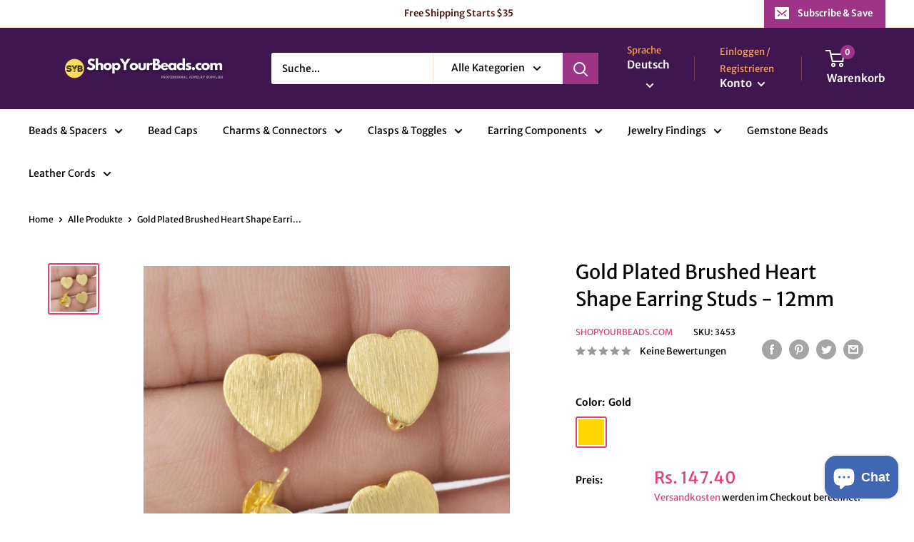

--- FILE ---
content_type: text/html; charset=utf-8
request_url: https://www.shopyourbeads.com/de/products/gold-plated-brushed-heart-shape-earring-studs-12mm
body_size: 51123
content:
<!doctype html>

<html class="no-js" lang="de">
  <head>
    <meta name="msvalidate.01" content="C69A8EA8458CE29BBF2FCD9459B144DF" />
    <meta charset="utf-8">
    <meta name="viewport" content="width=device-width, initial-scale=1.0, height=device-height, minimum-scale=1.0, maximum-scale=1.0">
    <meta name="theme-color" content="#e43f70"><title>Gold Plated Brushed Heart Shape Earring Studs - 12mm
</title><meta name="description" content="These lovely 12mm - 4pcs Gold Brushed Heart Shape Earring Studs, Gold Plated Earring Connector Components ear studs are so pretty and delicate making them perfect for both modern and vintage designs. Why not use some of our beautiful big Charms for a contemporary yet timeless look as it&#39;s a great option for subtle proj"><link rel="canonical" href="https://www.shopyourbeads.com/de/products/gold-plated-brushed-heart-shape-earring-studs-12mm"><link rel="shortcut icon" href="//www.shopyourbeads.com/cdn/shop/files/SYB_96x96.png?v=1642074545" type="image/png"><link rel="preload" as="style" href="//www.shopyourbeads.com/cdn/shop/t/5/assets/theme.css?v=108528501301902317321634135537">
    <link rel="preload" as="script" href="//www.shopyourbeads.com/cdn/shop/t/5/assets/theme.js?v=183589329711962036971641836677">
    <link rel="preconnect" href="https://cdn.shopify.com">
    <link rel="preconnect" href="https://fonts.shopifycdn.com">
    <link rel="dns-prefetch" href="https://productreviews.shopifycdn.com">
    <link rel="dns-prefetch" href="https://ajax.googleapis.com">
    <link rel="dns-prefetch" href="https://maps.googleapis.com">
    <link rel="dns-prefetch" href="https://maps.gstatic.com">

    <meta property="og:type" content="product">
  <meta property="og:title" content="Gold Plated Brushed Heart Shape Earring Studs - 12mm"><meta property="og:image" content="http://www.shopyourbeads.com/cdn/shop/products/DSC_0950_43848fe5-18f5-4449-be93-fe86a3484b40.jpg?v=1647257342">
    <meta property="og:image:secure_url" content="https://www.shopyourbeads.com/cdn/shop/products/DSC_0950_43848fe5-18f5-4449-be93-fe86a3484b40.jpg?v=1647257342">
    <meta property="og:image:width" content="4472">
    <meta property="og:image:height" content="4472"><meta property="product:price:amount" content="147.40">
  <meta property="product:price:currency" content="INR"><meta property="og:description" content="These lovely 12mm - 4pcs Gold Brushed Heart Shape Earring Studs, Gold Plated Earring Connector Components ear studs are so pretty and delicate making them perfect for both modern and vintage designs. Why not use some of our beautiful big Charms for a contemporary yet timeless look as it&#39;s a great option for subtle proj"><meta property="og:url" content="https://www.shopyourbeads.com/de/products/gold-plated-brushed-heart-shape-earring-studs-12mm">
<meta property="og:site_name" content="ShopYourBeads.com"><meta name="twitter:card" content="summary"><meta name="twitter:title" content="Gold Plated Brushed Heart Shape Earring Studs - 12mm">
  <meta name="twitter:description" content="These lovely 12mm - 4pcs Gold Brushed Heart Shape Earring Studs, Gold Plated Earring Connector Components ear studs are so pretty and delicate making them perfect for both modern and vintage designs. Why not use some of our beautiful big Charms for a contemporary yet timeless look as it&#39;s a great option for subtle projects.  Qty: 4 pcs / 2 set / 2 Pair Size: 12x12mmMaterial: Gold plated Brass stud--------------------------------------------------------------------------use the SKU# number below for reference of this itemSKU # 3453
-----------------
2.9W">
  <meta name="twitter:image" content="https://www.shopyourbeads.com/cdn/shop/products/DSC_0950_43848fe5-18f5-4449-be93-fe86a3484b40_600x600_crop_center.jpg?v=1647257342">
    <link rel="preload" href="//www.shopyourbeads.com/cdn/fonts/merriweather_sans/merriweathersans_n4.e8e76a1153621bf13c455f7c4cac15f9e7a555b4.woff2" as="font" type="font/woff2" crossorigin><link rel="preload" href="//www.shopyourbeads.com/cdn/fonts/merriweather_sans/merriweathersans_n4.e8e76a1153621bf13c455f7c4cac15f9e7a555b4.woff2" as="font" type="font/woff2" crossorigin><style>
  @font-face {
  font-family: "Merriweather Sans";
  font-weight: 400;
  font-style: normal;
  font-display: swap;
  src: url("//www.shopyourbeads.com/cdn/fonts/merriweather_sans/merriweathersans_n4.e8e76a1153621bf13c455f7c4cac15f9e7a555b4.woff2") format("woff2"),
       url("//www.shopyourbeads.com/cdn/fonts/merriweather_sans/merriweathersans_n4.0832d7fb8eff5d83b883571b5fd79bbe1a28a988.woff") format("woff");
}

  @font-face {
  font-family: "Merriweather Sans";
  font-weight: 400;
  font-style: normal;
  font-display: swap;
  src: url("//www.shopyourbeads.com/cdn/fonts/merriweather_sans/merriweathersans_n4.e8e76a1153621bf13c455f7c4cac15f9e7a555b4.woff2") format("woff2"),
       url("//www.shopyourbeads.com/cdn/fonts/merriweather_sans/merriweathersans_n4.0832d7fb8eff5d83b883571b5fd79bbe1a28a988.woff") format("woff");
}

@font-face {
  font-family: "Merriweather Sans";
  font-weight: 600;
  font-style: normal;
  font-display: swap;
  src: url("//www.shopyourbeads.com/cdn/fonts/merriweather_sans/merriweathersans_n6.d04ce525a4d0a367a02b47527e98156b234d678e.woff2") format("woff2"),
       url("//www.shopyourbeads.com/cdn/fonts/merriweather_sans/merriweathersans_n6.af2ea228e55fb5f0218673e5cdac1a4a7f6327cf.woff") format("woff");
}

@font-face {
  font-family: "Merriweather Sans";
  font-weight: 400;
  font-style: italic;
  font-display: swap;
  src: url("//www.shopyourbeads.com/cdn/fonts/merriweather_sans/merriweathersans_i4.99d306e41d8ba3564f0bfd3e402e1dcca1cd703f.woff2") format("woff2"),
       url("//www.shopyourbeads.com/cdn/fonts/merriweather_sans/merriweathersans_i4.b2a57ee387598e8e4fcd63044ba1af6adad66518.woff") format("woff");
}


  @font-face {
  font-family: "Merriweather Sans";
  font-weight: 700;
  font-style: normal;
  font-display: swap;
  src: url("//www.shopyourbeads.com/cdn/fonts/merriweather_sans/merriweathersans_n7.3dd4b2318b551e0b9ab383d06e174627140df1a2.woff2") format("woff2"),
       url("//www.shopyourbeads.com/cdn/fonts/merriweather_sans/merriweathersans_n7.747f9bc74171cb774c825e88f24f06fa2c104728.woff") format("woff");
}

  @font-face {
  font-family: "Merriweather Sans";
  font-weight: 400;
  font-style: italic;
  font-display: swap;
  src: url("//www.shopyourbeads.com/cdn/fonts/merriweather_sans/merriweathersans_i4.99d306e41d8ba3564f0bfd3e402e1dcca1cd703f.woff2") format("woff2"),
       url("//www.shopyourbeads.com/cdn/fonts/merriweather_sans/merriweathersans_i4.b2a57ee387598e8e4fcd63044ba1af6adad66518.woff") format("woff");
}

  @font-face {
  font-family: "Merriweather Sans";
  font-weight: 700;
  font-style: italic;
  font-display: swap;
  src: url("//www.shopyourbeads.com/cdn/fonts/merriweather_sans/merriweathersans_i7.f2d7b1a500d49e06d98f40b8dbe77e95004f79db.woff2") format("woff2"),
       url("//www.shopyourbeads.com/cdn/fonts/merriweather_sans/merriweathersans_i7.a1c55eb3a491b4fcf03e3827b743957269dcbb5c.woff") format("woff");
}


  :root {
    --default-text-font-size : 15px;
    --base-text-font-size    : 14px;
    --heading-font-family    : "Merriweather Sans", sans-serif;
    --heading-font-weight    : 400;
    --heading-font-style     : normal;
    --text-font-family       : "Merriweather Sans", sans-serif;
    --text-font-weight       : 400;
    --text-font-style        : normal;
    --text-font-bolder-weight: 600;
    --text-link-decoration   : underline;

    --text-color               : #000000;
    --text-color-rgb           : 0, 0, 0;
    --heading-color            : #000000;
    --border-color             : #ffffff;
    --border-color-rgb         : 255, 255, 255;
    --form-border-color        : #f2f2f2;
    --accent-color             : #e43f70;
    --accent-color-rgb         : 228, 63, 112;
    --link-color               : #e43f70;
    --link-color-hover         : #bc1a4a;
    --background               : #ffffff;
    --secondary-background     : #ffffff;
    --secondary-background-rgb : 255, 255, 255;
    --accent-background        : rgba(228, 63, 112, 0.08);

    --input-background: #ffffff;

    --error-color       : #ff0000;
    --error-background  : rgba(255, 0, 0, 0.07);
    --success-color     : #00aa00;
    --success-background: rgba(0, 170, 0, 0.11);

    --primary-button-background      : #3e1751;
    --primary-button-background-rgb  : 62, 23, 81;
    --primary-button-text-color      : #ffffff;
    --secondary-button-background    : #e43f70;
    --secondary-button-background-rgb: 228, 63, 112;
    --secondary-button-text-color    : #ffffff;

    --header-background      : #3e1751;
    --header-text-color      : #ffffff;
    --header-light-text-color: #f89f5b;
    --header-border-color    : rgba(248, 159, 91, 0.3);
    --header-accent-color    : #9d3487;

    --footer-background-color:    #3e1751;
    --footer-heading-text-color:  #ffffff;
    --footer-body-text-color:     #f89f5b;
    --footer-body-text-color-rgb: 248, 159, 91;
    --footer-accent-color:        #ff9c29;
    --footer-accent-color-rgb:    255, 156, 41;
    --footer-border:              none;
    
    --flickity-arrow-color: #cccccc;--product-on-sale-accent           : #e43f70;
    --product-on-sale-accent-rgb       : 228, 63, 112;
    --product-on-sale-color            : #ffffff;
    --product-in-stock-color           : #008a00;
    --product-low-stock-color          : #e43f70;
    --product-sold-out-color           : #8a9297;
    --product-custom-label-1-background: #008a00;
    --product-custom-label-1-color     : #ffffff;
    --product-custom-label-2-background: #00a500;
    --product-custom-label-2-color     : #ffffff;
    --product-review-star-color        : #ffbd00;

    --mobile-container-gutter : 20px;
    --desktop-container-gutter: 40px;

    /* Shopify related variables */
    --payment-terms-background-color: #ffffff;
  }
</style>

<script>
  // IE11 does not have support for CSS variables, so we have to polyfill them
  if (!(((window || {}).CSS || {}).supports && window.CSS.supports('(--a: 0)'))) {
    const script = document.createElement('script');
    script.type = 'text/javascript';
    script.src = 'https://cdn.jsdelivr.net/npm/css-vars-ponyfill@2';
    script.onload = function() {
      cssVars({});
    };

    document.getElementsByTagName('head')[0].appendChild(script);
  }
</script>


    <script>window.performance && window.performance.mark && window.performance.mark('shopify.content_for_header.start');</script><meta name="google-site-verification" content="uviZe63-3unCdg6mvsxakGkRK6Famf60q3aqvhNe9VE">
<meta id="shopify-digital-wallet" name="shopify-digital-wallet" content="/14549734/digital_wallets/dialog">
<meta id="in-context-paypal-metadata" data-shop-id="14549734" data-venmo-supported="false" data-environment="production" data-locale="de_DE" data-paypal-v4="true" data-currency="INR">
<link rel="alternate" hreflang="x-default" href="https://www.shopyourbeads.com/products/gold-plated-brushed-heart-shape-earring-studs-12mm">
<link rel="alternate" hreflang="en" href="https://www.shopyourbeads.com/products/gold-plated-brushed-heart-shape-earring-studs-12mm">
<link rel="alternate" hreflang="de" href="https://www.shopyourbeads.com/de/products/gold-plated-brushed-heart-shape-earring-studs-12mm">
<link rel="alternate" hreflang="es" href="https://www.shopyourbeads.com/es/products/gold-plated-brushed-heart-shape-earring-studs-12mm">
<link rel="alternate" hreflang="fr" href="https://www.shopyourbeads.com/fr/products/gold-plated-brushed-heart-shape-earring-studs-12mm">
<link rel="alternate" hreflang="it" href="https://www.shopyourbeads.com/it/products/gold-plated-brushed-heart-shape-earring-studs-12mm">
<link rel="alternate" hreflang="ru" href="https://www.shopyourbeads.com/ru/products/gold-plated-brushed-heart-shape-earring-studs-12mm">
<link rel="alternate" hreflang="en-GB" href="https://www.shopyourbeads.com/en-gb/products/gold-plated-brushed-heart-shape-earring-studs-12mm">
<link rel="alternate" hreflang="en-AU" href="https://www.shopyourbeads.com/en-au/products/gold-plated-brushed-heart-shape-earring-studs-12mm">
<link rel="alternate" hreflang="en-US" href="https://www.shopyourbeads.com/en-us/products/gold-plated-brushed-heart-shape-earring-studs-12mm">
<link rel="alternate" type="application/json+oembed" href="https://www.shopyourbeads.com/de/products/gold-plated-brushed-heart-shape-earring-studs-12mm.oembed">
<script async="async" src="/checkouts/internal/preloads.js?locale=de-IN"></script>
<script id="shopify-features" type="application/json">{"accessToken":"3aef40e798f829e5f6d7122286043de7","betas":["rich-media-storefront-analytics"],"domain":"www.shopyourbeads.com","predictiveSearch":true,"shopId":14549734,"locale":"de"}</script>
<script>var Shopify = Shopify || {};
Shopify.shop = "bablubeads.myshopify.com";
Shopify.locale = "de";
Shopify.currency = {"active":"INR","rate":"1.0"};
Shopify.country = "IN";
Shopify.theme = {"name":"Warehouse 2.0 theme Updated version ","id":120538071120,"schema_name":"Warehouse","schema_version":"2.5.2","theme_store_id":871,"role":"main"};
Shopify.theme.handle = "null";
Shopify.theme.style = {"id":null,"handle":null};
Shopify.cdnHost = "www.shopyourbeads.com/cdn";
Shopify.routes = Shopify.routes || {};
Shopify.routes.root = "/de/";</script>
<script type="module">!function(o){(o.Shopify=o.Shopify||{}).modules=!0}(window);</script>
<script>!function(o){function n(){var o=[];function n(){o.push(Array.prototype.slice.apply(arguments))}return n.q=o,n}var t=o.Shopify=o.Shopify||{};t.loadFeatures=n(),t.autoloadFeatures=n()}(window);</script>
<script id="shop-js-analytics" type="application/json">{"pageType":"product"}</script>
<script defer="defer" async type="module" src="//www.shopyourbeads.com/cdn/shopifycloud/shop-js/modules/v2/client.init-shop-cart-sync_D96QZrIF.de.esm.js"></script>
<script defer="defer" async type="module" src="//www.shopyourbeads.com/cdn/shopifycloud/shop-js/modules/v2/chunk.common_SV6uigsF.esm.js"></script>
<script type="module">
  await import("//www.shopyourbeads.com/cdn/shopifycloud/shop-js/modules/v2/client.init-shop-cart-sync_D96QZrIF.de.esm.js");
await import("//www.shopyourbeads.com/cdn/shopifycloud/shop-js/modules/v2/chunk.common_SV6uigsF.esm.js");

  window.Shopify.SignInWithShop?.initShopCartSync?.({"fedCMEnabled":true,"windoidEnabled":true});

</script>
<script id="__st">var __st={"a":14549734,"offset":19800,"reqid":"76272933-d389-4671-a214-f36cdb69b515-1768530555","pageurl":"www.shopyourbeads.com\/de\/products\/gold-plated-brushed-heart-shape-earring-studs-12mm","u":"476f2bded4a2","p":"product","rtyp":"product","rid":6658073067600};</script>
<script>window.ShopifyPaypalV4VisibilityTracking = true;</script>
<script id="captcha-bootstrap">!function(){'use strict';const t='contact',e='account',n='new_comment',o=[[t,t],['blogs',n],['comments',n],[t,'customer']],c=[[e,'customer_login'],[e,'guest_login'],[e,'recover_customer_password'],[e,'create_customer']],r=t=>t.map((([t,e])=>`form[action*='/${t}']:not([data-nocaptcha='true']) input[name='form_type'][value='${e}']`)).join(','),a=t=>()=>t?[...document.querySelectorAll(t)].map((t=>t.form)):[];function s(){const t=[...o],e=r(t);return a(e)}const i='password',u='form_key',d=['recaptcha-v3-token','g-recaptcha-response','h-captcha-response',i],f=()=>{try{return window.sessionStorage}catch{return}},m='__shopify_v',_=t=>t.elements[u];function p(t,e,n=!1){try{const o=window.sessionStorage,c=JSON.parse(o.getItem(e)),{data:r}=function(t){const{data:e,action:n}=t;return t[m]||n?{data:e,action:n}:{data:t,action:n}}(c);for(const[e,n]of Object.entries(r))t.elements[e]&&(t.elements[e].value=n);n&&o.removeItem(e)}catch(o){console.error('form repopulation failed',{error:o})}}const l='form_type',E='cptcha';function T(t){t.dataset[E]=!0}const w=window,h=w.document,L='Shopify',v='ce_forms',y='captcha';let A=!1;((t,e)=>{const n=(g='f06e6c50-85a8-45c8-87d0-21a2b65856fe',I='https://cdn.shopify.com/shopifycloud/storefront-forms-hcaptcha/ce_storefront_forms_captcha_hcaptcha.v1.5.2.iife.js',D={infoText:'Durch hCaptcha geschützt',privacyText:'Datenschutz',termsText:'Allgemeine Geschäftsbedingungen'},(t,e,n)=>{const o=w[L][v],c=o.bindForm;if(c)return c(t,g,e,D).then(n);var r;o.q.push([[t,g,e,D],n]),r=I,A||(h.body.append(Object.assign(h.createElement('script'),{id:'captcha-provider',async:!0,src:r})),A=!0)});var g,I,D;w[L]=w[L]||{},w[L][v]=w[L][v]||{},w[L][v].q=[],w[L][y]=w[L][y]||{},w[L][y].protect=function(t,e){n(t,void 0,e),T(t)},Object.freeze(w[L][y]),function(t,e,n,w,h,L){const[v,y,A,g]=function(t,e,n){const i=e?o:[],u=t?c:[],d=[...i,...u],f=r(d),m=r(i),_=r(d.filter((([t,e])=>n.includes(e))));return[a(f),a(m),a(_),s()]}(w,h,L),I=t=>{const e=t.target;return e instanceof HTMLFormElement?e:e&&e.form},D=t=>v().includes(t);t.addEventListener('submit',(t=>{const e=I(t);if(!e)return;const n=D(e)&&!e.dataset.hcaptchaBound&&!e.dataset.recaptchaBound,o=_(e),c=g().includes(e)&&(!o||!o.value);(n||c)&&t.preventDefault(),c&&!n&&(function(t){try{if(!f())return;!function(t){const e=f();if(!e)return;const n=_(t);if(!n)return;const o=n.value;o&&e.removeItem(o)}(t);const e=Array.from(Array(32),(()=>Math.random().toString(36)[2])).join('');!function(t,e){_(t)||t.append(Object.assign(document.createElement('input'),{type:'hidden',name:u})),t.elements[u].value=e}(t,e),function(t,e){const n=f();if(!n)return;const o=[...t.querySelectorAll(`input[type='${i}']`)].map((({name:t})=>t)),c=[...d,...o],r={};for(const[a,s]of new FormData(t).entries())c.includes(a)||(r[a]=s);n.setItem(e,JSON.stringify({[m]:1,action:t.action,data:r}))}(t,e)}catch(e){console.error('failed to persist form',e)}}(e),e.submit())}));const S=(t,e)=>{t&&!t.dataset[E]&&(n(t,e.some((e=>e===t))),T(t))};for(const o of['focusin','change'])t.addEventListener(o,(t=>{const e=I(t);D(e)&&S(e,y())}));const B=e.get('form_key'),M=e.get(l),P=B&&M;t.addEventListener('DOMContentLoaded',(()=>{const t=y();if(P)for(const e of t)e.elements[l].value===M&&p(e,B);[...new Set([...A(),...v().filter((t=>'true'===t.dataset.shopifyCaptcha))])].forEach((e=>S(e,t)))}))}(h,new URLSearchParams(w.location.search),n,t,e,['guest_login'])})(!0,!0)}();</script>
<script integrity="sha256-4kQ18oKyAcykRKYeNunJcIwy7WH5gtpwJnB7kiuLZ1E=" data-source-attribution="shopify.loadfeatures" defer="defer" src="//www.shopyourbeads.com/cdn/shopifycloud/storefront/assets/storefront/load_feature-a0a9edcb.js" crossorigin="anonymous"></script>
<script data-source-attribution="shopify.dynamic_checkout.dynamic.init">var Shopify=Shopify||{};Shopify.PaymentButton=Shopify.PaymentButton||{isStorefrontPortableWallets:!0,init:function(){window.Shopify.PaymentButton.init=function(){};var t=document.createElement("script");t.src="https://www.shopyourbeads.com/cdn/shopifycloud/portable-wallets/latest/portable-wallets.de.js",t.type="module",document.head.appendChild(t)}};
</script>
<script data-source-attribution="shopify.dynamic_checkout.buyer_consent">
  function portableWalletsHideBuyerConsent(e){var t=document.getElementById("shopify-buyer-consent"),n=document.getElementById("shopify-subscription-policy-button");t&&n&&(t.classList.add("hidden"),t.setAttribute("aria-hidden","true"),n.removeEventListener("click",e))}function portableWalletsShowBuyerConsent(e){var t=document.getElementById("shopify-buyer-consent"),n=document.getElementById("shopify-subscription-policy-button");t&&n&&(t.classList.remove("hidden"),t.removeAttribute("aria-hidden"),n.addEventListener("click",e))}window.Shopify?.PaymentButton&&(window.Shopify.PaymentButton.hideBuyerConsent=portableWalletsHideBuyerConsent,window.Shopify.PaymentButton.showBuyerConsent=portableWalletsShowBuyerConsent);
</script>
<script>
  function portableWalletsCleanup(e){e&&e.src&&console.error("Failed to load portable wallets script "+e.src);var t=document.querySelectorAll("shopify-accelerated-checkout .shopify-payment-button__skeleton, shopify-accelerated-checkout-cart .wallet-cart-button__skeleton"),e=document.getElementById("shopify-buyer-consent");for(let e=0;e<t.length;e++)t[e].remove();e&&e.remove()}function portableWalletsNotLoadedAsModule(e){e instanceof ErrorEvent&&"string"==typeof e.message&&e.message.includes("import.meta")&&"string"==typeof e.filename&&e.filename.includes("portable-wallets")&&(window.removeEventListener("error",portableWalletsNotLoadedAsModule),window.Shopify.PaymentButton.failedToLoad=e,"loading"===document.readyState?document.addEventListener("DOMContentLoaded",window.Shopify.PaymentButton.init):window.Shopify.PaymentButton.init())}window.addEventListener("error",portableWalletsNotLoadedAsModule);
</script>

<script type="module" src="https://www.shopyourbeads.com/cdn/shopifycloud/portable-wallets/latest/portable-wallets.de.js" onError="portableWalletsCleanup(this)" crossorigin="anonymous"></script>
<script nomodule>
  document.addEventListener("DOMContentLoaded", portableWalletsCleanup);
</script>

<link id="shopify-accelerated-checkout-styles" rel="stylesheet" media="screen" href="https://www.shopyourbeads.com/cdn/shopifycloud/portable-wallets/latest/accelerated-checkout-backwards-compat.css" crossorigin="anonymous">
<style id="shopify-accelerated-checkout-cart">
        #shopify-buyer-consent {
  margin-top: 1em;
  display: inline-block;
  width: 100%;
}

#shopify-buyer-consent.hidden {
  display: none;
}

#shopify-subscription-policy-button {
  background: none;
  border: none;
  padding: 0;
  text-decoration: underline;
  font-size: inherit;
  cursor: pointer;
}

#shopify-subscription-policy-button::before {
  box-shadow: none;
}

      </style>

<script>window.performance && window.performance.mark && window.performance.mark('shopify.content_for_header.end');</script>

    <link rel="stylesheet" href="//www.shopyourbeads.com/cdn/shop/t/5/assets/theme.css?v=108528501301902317321634135537">

    
  <script type="application/ld+json">
  {
    "@context": "http://schema.org",
    "@type": "Product",
    "offers": [{
          "@type": "Offer",
          "name": "Gold",
          "availability":"https://schema.org/InStock",
          "price": 147.4,
          "priceCurrency": "INR",
          "priceValidUntil": "2026-01-26","sku": "3453","url": "/de/products/gold-plated-brushed-heart-shape-earring-studs-12mm?variant=39819834228816"
        }
],
    "brand": {
      "name": "Shopyourbeads.com"
    },
    "name": "Gold Plated Brushed Heart Shape Earring Studs - 12mm",
    "description": "These lovely 12mm - 4pcs Gold Brushed Heart Shape Earring Studs, Gold Plated Earring Connector Components ear studs are so pretty and delicate making them perfect for both modern and vintage designs. Why not use some of our beautiful big Charms for a contemporary yet timeless look as it's a great option for subtle projects.  Qty: 4 pcs \/ 2 set \/ 2 Pair Size: 12x12mmMaterial: Gold plated Brass stud--------------------------------------------------------------------------use the SKU# number below for reference of this itemSKU # 3453\n-----------------\n2.9W",
    "category": "Ear Studs",
    "url": "/de/products/gold-plated-brushed-heart-shape-earring-studs-12mm",
    "sku": "3453",
    "image": {
      "@type": "ImageObject",
      "url": "https://www.shopyourbeads.com/cdn/shop/products/DSC_0950_43848fe5-18f5-4449-be93-fe86a3484b40_1024x.jpg?v=1647257342",
      "image": "https://www.shopyourbeads.com/cdn/shop/products/DSC_0950_43848fe5-18f5-4449-be93-fe86a3484b40_1024x.jpg?v=1647257342",
      "name": "Gold Plated Brushed Heart Shape Earring Studs - 12mm",
      "width": "1024",
      "height": "1024"
    }
  }
  </script>



  <script type="application/ld+json">
  {
    "@context": "http://schema.org",
    "@type": "BreadcrumbList",
  "itemListElement": [{
      "@type": "ListItem",
      "position": 1,
      "name": "Home",
      "item": "https://www.shopyourbeads.com"
    },{
          "@type": "ListItem",
          "position": 2,
          "name": "Gold Plated Brushed Heart Shape Earring Studs - 12mm",
          "item": "https://www.shopyourbeads.com/de/products/gold-plated-brushed-heart-shape-earring-studs-12mm"
        }]
  }
  </script>


    <script>
      // This allows to expose several variables to the global scope, to be used in scripts
      window.theme = {
        pageType: "product",
        cartCount: 0,
        moneyFormat: "Rs. {{amount}}",
        moneyWithCurrencyFormat: "Rs. {{amount}}",
        currencyCodeEnabled: true,
        showDiscount: true,
        discountMode: "percentage",
        searchMode: "product",
        searchUnavailableProducts: "last",
        cartType: "drawer"
      };

      window.routes = {
        rootUrl: "\/de",
        rootUrlWithoutSlash: "\/de",
        cartUrl: "\/de\/cart",
        cartAddUrl: "\/de\/cart\/add",
        cartChangeUrl: "\/de\/cart\/change",
        searchUrl: "\/de\/search",
        productRecommendationsUrl: "\/de\/recommendations\/products"
      };

      window.languages = {
        productRegularPrice: "Normalpreis",
        productSalePrice: "Sonderpreis",
        collectionOnSaleLabel: "Einsparung {{savings}}",
        productFormUnavailable: "Nicht verfübar",
        productFormAddToCart: "Zum Warenkorb",
        productFormSoldOut: "Ausverkauft",
        productAdded: "Produkt wurde in Deinen Warenkorb gelegt",
        productAddedShort: "Hinzugefügt!",
        shippingEstimatorNoResults: "Es konten für Deine Adresse keine Versandkosten ermittelt werden.",
        shippingEstimatorOneResult: "Es gibt eine Versandmethode für Deine Adresse:",
        shippingEstimatorMultipleResults: "Es bibt {{count}} Versandmethoden für Deine Adresse:",
        shippingEstimatorErrors: "Es gibt Fehler:"
      };

      window.lazySizesConfig = {
        loadHidden: false,
        hFac: 0.8,
        expFactor: 3,
        customMedia: {
          '--phone': '(max-width: 640px)',
          '--tablet': '(min-width: 641px) and (max-width: 1023px)',
          '--lap': '(min-width: 1024px)'
        }
      };

      document.documentElement.className = document.documentElement.className.replace('no-js', 'js');
    </script><script src="//www.shopyourbeads.com/cdn/shop/t/5/assets/theme.js?v=183589329711962036971641836677" defer></script>
    <script src="//www.shopyourbeads.com/cdn/shop/t/5/assets/custom.js?v=102476495355921946141633764762" defer></script><script>
        (function () {
          window.onpageshow = function() {
            // We force re-freshing the cart content onpageshow, as most browsers will serve a cache copy when hitting the
            // back button, which cause staled data
            document.documentElement.dispatchEvent(new CustomEvent('cart:refresh', {
              bubbles: true,
              detail: {scrollToTop: false}
            }));
          };
        })();
      </script><!-- BEGIN app block: shopify://apps/beast-currency-converter/blocks/doubly/267afa86-a419-4d5b-a61b-556038e7294d -->


	<script>
		var DoublyGlobalCurrency, catchXHR = true, bccAppVersion = 1;
       	var DoublyGlobal = {
			theme : 'flags_theme',
			spanClass : 'money',
			cookieName : '_g1659417478',
			ratesUrl :  'https://init.grizzlyapps.com/9e32c84f0db4f7b1eb40c32bdb0bdea9',
			geoUrl : 'https://currency.grizzlyapps.com/83d400c612f9a099fab8f76dcab73a48',
			shopCurrency : 'INR',
            allowedCurrencies : '["INR","USD","EUR","GBP","CAD","AUD"]',
			countriesJSON : '{"0c9fbda2f60ec2898217462c14a8ca28":"AFN","77825ffc7ed510e4219e27367f50f427":"ALL","25a2b91d530da6d79800c24bec689d61":"USD","6916af863143143036e271f9117caadc":"DZD","36d215ec8ce6c5a767e678b13f50862b":"USD","fb911160ef95c46fb368ef2eff5570c0":"EUR","b3476dae9aa570b88a30abf70a978252":"AOA","0dcfbae12c14fe30dc542b8206e459bd":"XCD","78da38f7ae93bc36b6bd59ca89a8429e":"AZN","00bad30068c0f10b3b77506da947caa2":"ARS","ae7f19edb7b436fcaf57a36430c3d3b0":"AUD","33d5bb379aebcde4d167f033df2d382e":"EUR","9edd33fbd532c66cacf94af4db21dab7":"BSD","925c1d014fbf174114bb903bf2c7bac5":"BHD","7728cea5bac9cde9907b1085712ed9f2":"BDT","749b2ebf8d945c6cf6c5f048c72aaa2a":"AMD","51a5c332372cd72420a791368eece6f8":"BBD","a19904ce7ba5c44cb4d91748288eefe1":"EUR","35e59d62315172a2d1d54dc0dab770e2":"BMD","90719543ee7853da54814bea0989487b":"BTN","a64e8989e48fe1e7d05d23f4e8e9780c":"BOB","12a516dd73e5e53bd31569e4fcc041e6":"BAM","aedbb109003adaf6af69128c4e83cbe2":"BWP","10cfd19a20aae97470c9fbec788b71d6":"NOK","6b1966f4af75004e954a0de3c7fe7c1b":"BRL","a8958ab7798f4aef591661273c373f08":"BZD","950722fea3174745d7dfa0458b3cf71b":"USD","af5b357afe354e75e320a29e2b045978":"SBD","b53c1f894f02b24dcda710f846b6f0b3":"USD","1eb8a653b84f6acca0219cc54beac35f":"BND","181b4e020d6109051fc88ee13fb045ca":"BGN","3024a0f4e34ca7dc9ee76ebd3c519a83":"MMK","b69c9b470097833122f215cf0fa67382":"BIF","df9ace98f7da2dab53a04a99cf75a3de":"BYN","8d516a5655bcd1dd017b946ca6eed9d6":"KHR","1ea38124b279c2416df6b493978da030":"XAF","132df582bdd725b956df4dfe33711f28":"CAD","7322579988573acf8fd138830bc5e884":"CVE","51bc3879ab2a3f057693cb9ec6e45c94":"KYD","3a3cea975adfe6240593cd1e5388120d":"XAF","7bbd9b6a782e6e1e6a117129051aac32":"LKR","60b136c7758c1178ce48c292d65851e5":"XAF","c3c3ac331bcee531802bc9c1712f5c54":"CLP","92035c0407d62963eda165cda28d6114":"CNY","2bd18f873de9138c69de623ee7f04af9":"TWD","6810126b0ee4236a21f0ac1c4fdb6764":"AUD","bcf6ce5201899723a0a06792c6caeed3":"AUD","5a43428b67ab8a57bfbe1088c4b7f42f":"COP","f2b2534365ee9f71fbed5e2afcdca50a":"KMF","f773a4708bf9adfefd6298f12b062124":"EUR","f8ec5d9332715db4eb25a5347286e599":"XAF","92150c6fdab610675a24978b4cfbf368":"CDF","96b30a27a1720ddf1b08cc915d36acab":"NZD","7a7f88e4952e63bfcd9635168264fe45":"CRC","67a7fa7c3712d0f7a9dc50853047e144":"HRK","93d5e4bf2d22ead33ca93c5214b54463":"CUP","fa68eef805d5b746aadfc57d13dda9a9":"EUR","a8c576d30a24ac83a47745f71143946b":"CZK","2b08e971cdcf7ef71b19dc31bc06b34b":"XOF","05604cf68845e754896337a8f344e8fc":"DKK","6a7b45431588328067bcdea71dff5b2a":"XCD","1454a2d0108781f78149c88fc8f36d7b":"DOP","636307c6fe4c4b5f7f8c5d30fd69bd65":"USD","cbe09632afa1023daf096d3c95eb652e":"SVC","d30229b54be75d9af0c2e367659a444d":"XAF","3a17356976367ffbf3dd2cee9d9ebad1":"ETB","b263a08ae41abd42665413977d57598f":"ERN","1d1ad6b40e3d3a78667c18e8f9bcbd31":"EUR","037e3819826f61b753b5f5522720668b":"DKK","e27ad3455ba99e93fcca2d6002a07a96":"FKP","48bbd3a2d035cbaf0147d48d70177188":"GBP","a028125f469669a7318f1177d01951c7":"FJD","e23547145863c2b35236b8e0aed3a1ca":"EUR","20fffcb7953b3a667d99abc2ab8fa599":"EUR","df165264a8ef4d00ff49622f4bdbba44":"EUR","88754724b0746ba01695521f0b7bd554":"EUR","c0deda8719b6bb588d2affcdda0b55c9":"XPF","4b99e0aa7795a20b86ea71bb517e3c1f":"EUR","f622b9c2c0cbbc0ca896148c9c92d897":"DJF","8497791e5f8c69a8f6b5ac7b40407442":"XAF","5479ec9596d2508d9f10a91e35e624a5":"GEL","599a0c6d00669d5a18a073e813ad25c1":"GMD","2a3d1dea32681c822faadda2c7bedc93":"ILS","244b30c0daca97ac92f8dc4d7196a979":"EUR","7e23e62798f68cfe69f385cfc5d24bc2":"GHS","b6564c7e17cce6b08e8c28e9967777cf":"GIP","34bcc718cc321ae168c1f9fc4675d6db":"AUD","eadfe4ad5bf03256d8945fd987b9af1d":"EUR","ac960308358e08e9e02979c2f73640a1":"DKK","4e4fa68feb9fe6e476e4fc4c2b0c29cd":"XCD","9d94ac33984c098a1990dfab46d247ff":"EUR","092b02a88419e23d1756a310d95fdfd0":"USD","b204130dc52fe1ffb1fbcbd9ed9648db":"GTQ","372cb8311b845822dc0f94eef709b010":"GNF","57e542cde098aeba6a4cde0f240030ed":"GYD","6896dc1edf7162438bd6d2e24e81adc8":"HTG","efed88903dcd2f2f97398926dc5ea002":"AUD","f3c832d9f2faa0f2f2d6d8c73af455ca":"EUR","0de5a270cc68ef2a3a302d34e367752c":"HNL","ed0cea31460c29d419378320b9ba2add":"HKD","3566563af041eb64212d8e65c749fb85":"HUF","079927f1a99088814d8bc6a55445016f":"ISK","6401e1998d7987f15b52a3581165ff73":"INR","3c4dd418d1e359368054a5f1f9c9b049":"IDR","b65512eda9d25418e41fccdf473d5579":"IRR","807dba887c5c6e25089c209e0135b7be":"IQD","5b3d9c4d15449457901391acd80adbb1":"EUR","41e21e8c34d6aa3da5b718cf4231390d":"ILS","0dab797ef2bac38eacc418c9f8e15378":"EUR","8966da5d224a004f4cb84804a5f6c688":"XOF","5afe1f34ddec8ef4efc0d0a870cddd61":"JMD","bd9b17731f33daee1dcc16697cdd0cf2":"JPY","d5e688005a94a3e4757619a99f369013":"KZT","80205369a97c21e5b252abfa282346ed":"JOD","3edf06f0c8964eac1c6726937f7f352b":"KES","299afb61e687060e5e66bee8b29799f5":"KPW","04b22e7a99e35a4e6f6514b57cc97ae9":"KRW","0adfee7e28312e24433bcefe25145bce":"KWD","73b4c50df66f6a1a5798982a4039b0b0":"KGS","34b09239ed51e9a61f19a88ab3f7fcea":"LAK","cae77d8621fa4d86b0b92481880a5317":"LBP","bba28a0a3390f1867d6dbdb765c6a4dc":"LSL","77e8fb6bf8a842fbd6b34be76499ebfa":"EUR","d458e452b82fc3f8b22a793a46b9f98d":"LRD","1ae51d98f27604480f17d8fd97cac38a":"LYD","9165792285868d0cba002e56081bb192":"CHF","b7227de55a8695f5e7efe963c8f37580":"EUR","e1dc245d3be5a40f86acdc91ac12ea63":"EUR","1058307c74890a16402e5c523d45ccc4":"MOP","767899052385440a885d7de938daad01":"MGA","42afcbb9ee739cc47c7d1702eb6ce514":"MWK","275edfb0464d6ef42d4ab83e25f2c61f":"MYR","0920c810738edbd92221dc14a20fd857":"MVR","3d49572a28be2f390a459064d1a6fb86":"XOF","4e0781dfb39bff6f61a172fc36311361":"EUR","49216d21984ad4769256a4bda5b8e468":"EUR","7610e93ea7d4c45f7e396acd695cdabd":"MRO","76cae5901fbe4ffc09d33953adb034b1":"MUR","00837c88b2fca5736a8f9d3dc2b07bc5":"MXN","f363cf2859ce0362565e44f1893875a9":"EUR","1dccd443b3eb8235d5b5d5d6da8382dc":"MNT","6c9a5e308c5817eaef3edb3ecb7ad67c":"MDL","1eb3ae043c810aa530d470446f31feeb":"EUR","223989fc8d5283e598bde9d0073dd319":"XCD","f95322c1726fb8beb6a49e69f406062e":"MAD","ac1cd746ee4b708a441ff9e4fb36ac4c":"MZN","738079a8cc1ec3c3e2129b1e243fc759":"OMR","dfbe6bca2b81e38c0a9c080424b1d059":"NAD","c768fd9e960be7a96a15f3fe01180b75":"AUD","611b83f00e115fa1bd82798e0880237c":"NPR","ae260c648e19c69d011aaf48cf5f66ef":"EUR","27e53f66add17b02c21300e3e431c533":"ANG","718605db25ac86e0a81169c100c42433":"AWG","42df8577e98085941b5516769691614d":"ANG","ea5260e4f756a54ed674938e72b8468b":"USD","5825c0e889637e79beca81650c4c1ac3":"XPF","95f82d217678c6bcb292b8fc7682234f":"VUV","5b1e176938f4fc1e6522b9f9151d42d6":"NZD","4ec181c3cff3032f67d94739e0e8737d":"NIO","b3301ed2070ec7aceb5be3b5dcc07ad9":"XOF","cb1d6534badc367e8dd9d40ded713069":"NGN","0511d3f5aac43354944b18475222f917":"NZD","cc055af6be2b737d4707a96a552198ee":"AUD","3e08b5ba3280cdc6e122982b8d112784":"NOK","cac21d3c62a7eb45ee19b3ce11a5fbdf":"USD","8de2e7ca50fc23e4bd3bdad52af3037a":"USD","8ada16d7e26335f17caa2acb955e4c63":"USD","c2f8a60ae14932219e028d614e527959":"USD","e79c4eeea8288d0e262d1d406a7e66f8":"USD","58c5e67c7a17d3741c98f44625f55756":"PKR","e02107346a74b3d630cc6b3711a88536":"PAB","41a47e227563d31fdc856d695d3d1844":"PGK","6ed7fa60539658265859ef7d48f07785":"PYG","90d2c82a2026996f3108f8b150828939":"PEN","e0ee9955cb9435aa9069cb193c54ef08":"PHP","d5bb7b09f2c1d285f61754cdeb4fdd0a":"NZD","e47a66a04fc75e67aa65a0130d88c289":"PLN","fa5ec300d94ca4e8726f3324a7221e15":"EUR","da7dc0acf54f11a299598d5c1abc5961":"XOF","a846d0e7d02f0ec40f36262361c8dd18":"USD","bd68e4c39ab0b7db62f065768d28c62b":"USD","a16006c8c29e90446f0fde04b6e3e88f":"QAR","37e4065a1f7e35bfaef4bbf802897a2a":"EUR","1ccbbd574db7fd92d40a94c7f6725c49":"RON","de553067944fe9a58a174f50fef9f3d1":"RUB","5735bd62d4dc46c38a264768624c5330":"RWF","befcbbe1fc95eec06ccf45a9883d7577":"EUR","9b39639bd0ff46e7623c70ceef74ea51":"SHP","94244557185f84c304bb2373b3534fbc":"XCD","eef4bec625bc2eee7b9c43287bc6e0a9":"XCD","8589dd64d0c84007198df76e131cfc13":"XCD","390af7034abbeab1dea79b0a08e08eb0":"EUR","2bd9b35fa78df0a08155979123b82a6c":"EUR","c845f4e559f39bdfbad73b4ce8ee47bf":"XCD","87336adbbb2d9cf8aa8c3432a8b6925d":"EUR","ae6edefdd8d61735e296170da3e4ec21":"STD","717b8accc93f982d5200c72fc0bd6a2a":"SAR","707862748b5f9e173d8540eed312ed59":"XOF","3f7d04eb7ec8fd8019d5e92429ef11ea":"RSD","27143b90c8dcf38ec194a972b93872f5":"SCR","7ceef5912e0f9e67185881af9935da48":"SLL","7f882944ca9cab2763fbdaa377061464":"SGD","54e8c9819bcbc5b574fb44d54d25aa5a":"EUR","0adb4d2468afd4dbd61c49f7fd36d88b":"VND","924f2e3fa5749228c3c6e8ead75f30b1":"EUR","814976873ee98a5cde52aa91f8e57f42":"SOS","c1834a641b269e2d0a9403dd32baae92":"ZAR","9338d6e26cefddb2528d5b68a06d2717":"USD","1d945ab7aaaf4f9e4d9fd09ea7a949d6":"EUR","23b6672991ae7b379d36b7db29c38ac4":"SDG","a22d9decc47998b44a36a7484c37314e":"SDG","180727061ac3e6a234cf945cb8f119e3":"MAD","3028a629c4affcfdd5b29cc13d065120":"SRD","9a4a9bf6dc7ece97b8625b3f55acb3a2":"NOK","4e42c6cbde70d01c30fa7e227c5a6626":"SZL","25c82ed78d863c8047281fcfd229298a":"SEK","c12b0a6679d4199308210e66eca31c90":"CHF","458da6c10e2b4f09c726a02f06cc15ba":"SYP","c3c261b4d5c775fd0a8a4d58884eabc4":"TJS","237c77ef06d9f28471af18777229408b":"THB","5203b04ab35c5bce320c1ee96cd4e129":"XOF","e9374cb9412edd8f085935f54f91385a":"NZD","4e5207658c6cd6ddb48befc6c4f08682":"TOP","0a9590217a134adfc2371a7e7017b451":"TTD","1a88d8af6e9c7b3aa67835874f0e8769":"AED","596b519ddd104be1202b1680edd788ea":"TND","938f6a602f47ab11611eac75b7d96342":"TRY","4ae4f25295d016c86688f39f21ec4566":"TMT","ebee30ce4ec75b66d21f48b0924328f7":"USD","a7f615f9447cc59bfca778079a3814a3":"AUD","85bdaabd2818943bbc1b467e300a332e":"UGX","8c57fb99483a3e0c56a73bac38519d9a":"UAH","66d327f218b4073155d0b046381ff675":"MKD","4ea695c1a795ba52c92b9f0110aa7b2d":"EGP","9b8c63a775d413d2dd8b68fd572882b4":"GBP","3d44a52383e9ab002dbd337a751479a3":"GBP","cd079ceee5c703f20b34577fb9b368ab":"JEP","3c9ff57d6d41927b2c97b51af715b6ad":"GBP","7a042d8291ccfb63b31c0617e7a1baa1":"TZS","a7ce3de3b5af9a66c927e463f0230223":"USD","7b4a54aada8152200148585aadbce60e":"USD","76bbb5b1aa821625238326d161269297":"XOF","46f7033bc00aeb7b684f462ffb338f74":"UYU","d7e82bf061f52352d475f1affe3639db":"UZS","cfebc08fb2c603c307ec34e3ba26b0cf":"VEF","e7a84add1a61f63eb41939981e823bf1":"XPF","88207eabcca4cd20581678e66f05a864":"WST","ab1ac5bf7c0d655900deaee5707ff90c":"YER","745b69ef9b6a4cffad40699f6bbd6d45":"ZMW","88e80faafe1bfca1109be2d97aa40c54":"EUR"}',
			currencyMessage : 'All orders are processed in INR. While the content of your cart is currently displayed in <span class="selected-currency"></span>, you will checkout using INR at the most current exchange rate.',
            currencyFormat : 'money_with_currency_format',
			euroFormat : 'amount',
            removeDecimals : 0,
            roundDecimals : 0,
            roundTo : '99',
            autoSwitch : 1,
			showPriceOnHover : 1,
            showCurrencyMessage : true,
			hideConverter : '0',
			forceJqueryLoad : false,
			beeketing : true,
			themeScript : '',
			customerScriptBefore : '',
			customerScriptAfter : '',
			debug: false
		};

		<!-- inline script: fixes + various plugin js functions -->
		DoublyGlobal.themeScript = "if(DoublyGlobal.debug) debugger;const doublyRemove = document.querySelectorAll('body>.doubly-wrapper'); const doublyRemoveMessage = document.querySelectorAll('.doubly-message'); doublyRemove.forEach(item => { item.remove(); }); doublyRemoveMessage.forEach(item => { item.remove(); }); const doublyAlpha = document.createElement('div'); doublyAlpha.className = 'doubly-wrapper doubly-alpha'; const doublyAlphaTarget = document.querySelector('.header__action-list .header__action-item--cart'); if (doublyAlphaTarget != null) doublyAlphaTarget.before(doublyAlpha); function addDoublyMessage() { if (document.querySelector('.cart-wrapper .doubly-message') == null) { const doublyMessage = document.createElement('div'); doublyMessage.className = 'doubly-message'; const doublyMessageTarget = document.querySelector('.cart-wrapper .cart-recap .cart-recap__notices'); if (doublyMessageTarget != null) doublyMessageTarget.after(doublyMessage); } if (document.querySelector('form#mini-cart .doubly-message') == null) { const doublyMessage = document.createElement('div'); doublyMessage.className = 'doubly-message'; const doublyMessageTarget = document.querySelector('form#mini-cart .mini-cart__button-container'); if (doublyMessageTarget != null) doublyMessageTarget.before(doublyMessage); } } addDoublyMessage(); function afterCurrencySwitcherInit() { const doublySlim = document.querySelectorAll('.doubly-wrapper .doubly-nice-select'); doublySlim.forEach(item => { item.classList.add('slim'); }); } var doublyHeaderColor = jQueryGrizzly('a.header__action-item-link.header__cart-toggle').css('color'); if (typeof doublyHeaderColor == 'undefined') { doublyHeaderColor = '#ffffff'; } const doublyStyles = document.createElement('style'); doublyStyles.textContent = ' .doubly-wrapper { float:none; display:inline-block; min-width:86px; } .doubly-wrapper .doubly-nice-select .current { color:'+doublyHeaderColor+' !important; } .doubly-wrapper .doubly-nice-select::after { border-color:'+doublyHeaderColor+' !important; } .doubly-message { clear:both; } @media screen and (min-width:1280px) { .doubly-wrapper { margin-left:15px; margin-right:-15px; } } @media screen and (min-width:641px) and (max-width:1279px) { .doubly-wrapper { margin-left:5px; margin-right:-5px; } .header__action-list .header__action-item--account { margin-left:-30px; } } @media screen and (max-width:640px) { .doubly-wrapper { margin-right:-5px; } } @media screen and (max-width:370px) { .doubly-wrapper { min-width:46px; } .doubly-wrapper .doubly-nice-select.slim .current .flags { display:none; } .header__action-list .header__action-item--cart { margin-right:-10px; } .header__action-list .header__action-item.hidden-tablet-and-up { margin-left:-5px; } } '; document.head.appendChild(doublyStyles); function doublyEvents(target, method, isChange = false) { if (!isChange) { 'click touchend'.split(' ').forEach(function(e){ target.removeEventListener(e,method,false); target.addEventListener(e,method,false); }); } else { 'change'.split(' ').forEach(function(e){ target.removeEventListener(e,method,false); target.addEventListener(e,method,false); }); } } function shortConvert() { DoublyCurrency.convertAll(jQueryGrizzly('[name=doubly-currencies]').val()); initExtraFeatures(); setTimeout(function(){ DoublyCurrency.convertAll(jQueryGrizzly('[name=doubly-currencies]').val()); initExtraFeatures(); },10); } function laterConvert() { setTimeout(function(){ addDoublyMessage(); DoublyCurrency.convertAll(jQueryGrizzly('[name=doubly-currencies]').val()); initExtraFeatures(); bindConversionToSelector(); },500); setTimeout(function(){ addDoublyMessage(); DoublyCurrency.convertAll(jQueryGrizzly('[name=doubly-currencies]').val()); initExtraFeatures(); bindConversionToSelector(); },1000); setTimeout(function(){ addDoublyMessage(); DoublyCurrency.convertAll(jQueryGrizzly('[name=doubly-currencies]').val()); initExtraFeatures(); bindConversionToSelector(); },2000); setTimeout(function(){ addDoublyMessage(); DoublyCurrency.convertAll(jQueryGrizzly('[name=doubly-currencies]').val()); initExtraFeatures(); bindConversionToSelector(); },3000); } function bindConversionToSelector() { const btn = document.querySelectorAll('.product-form .variant-swatch>label'); const btn1 = document.querySelectorAll('.product-form .block-swatch>label'); const btn2 = document.querySelectorAll('.product-form .product-form__payment-container button.product-form__add-button'); const btn3 = document.querySelectorAll('.product-item__info .product-item__action-list button.product-item__action-button'); const btn4 = document.querySelectorAll('.pagination .pagination__inner a'); const btn5 = document.querySelectorAll('.collection__toolbar .value-picker__choice-item'); const btn6 = document.querySelectorAll('.collection__filter-checkbox'); const btn7 = document.querySelectorAll('.mini-cart__quantity .quantity-selector__button'); const btn8 = document.querySelectorAll('.product-form button.product-form__add-button'); const select = document.querySelectorAll('.single-option-selector'); btn.forEach(btn => { doublyEvents(btn, shortConvert); }); btn1.forEach(btn => { doublyEvents(btn, shortConvert); }); btn2.forEach(btn => { doublyEvents(btn, laterConvert); }); btn3.forEach(btn => { doublyEvents(btn, laterConvert); }); btn4.forEach(btn => { doublyEvents(btn, laterConvert); }); btn5.forEach(btn => { doublyEvents(btn, laterConvert); }); btn6.forEach(btn => { doublyEvents(btn, laterConvert); }); btn7.forEach(btn => { doublyEvents(btn, laterConvert); }); btn8.forEach(btn => { doublyEvents(btn, laterConvert); }); select.forEach(btn => { doublyEvents(btn, shortConvert, true); }); } bindConversionToSelector(); jQueryGrizzly(document).bind('ajaxComplete.laterConvert', function() { laterConvert(); }); function addXMLRequestCallback(callback){ var oldSend, i; if( XMLHttpRequest.callbacks ) { XMLHttpRequest.callbacks.push( callback ); } else { XMLHttpRequest.callbacks = [callback]; oldSend = XMLHttpRequest.prototype.send; XMLHttpRequest.prototype.send = function(){ for( i = 0; i < XMLHttpRequest.callbacks.length; i++ ) { XMLHttpRequest.callbacks[i]( this ); } oldSend.apply(this, arguments); } } } addXMLRequestCallback( function( xhr ) { if(typeof xhr !== 'undefined' && typeof xhr._url !== 'undefined'){ if (xhr._url.indexOf('cart\/add.js') !== -1 || xhr._url.indexOf('cart.js') !== -1 || xhr._url.indexOf('cart\/change.js') !== -1) { laterConvert(); } } }); if(window.location.href.indexOf('\/checkouts') != -1 || window.location.href.indexOf('\/password') != -1 || window.location.href.indexOf('\/orders') != -1) { const doublyStylesHide = document.createElement('style'); doublyStylesHide.textContent = ` .doubly-float, .doubly-wrapper { display:none !important; } `; document.head.appendChild(doublyStylesHide); } if(window.location.href.indexOf('\/cart') !== -1) { var convertIterations = 0; var convertInterval = setInterval(function(){ convertIterations++; addDoublyMessage(); DoublyCurrency.convertAll(jQueryGrizzly('[name=doubly-currencies]').val()); initExtraFeatures(); if(convertIterations >= 10) { clearInterval(convertInterval); } },250); }";DoublyGlobal.customerScriptBefore = "if(DoublyGlobal.debug) debugger;jQueryGrizzly('.doubly-message').remove(); function addDoublyMessage() { if (jQueryGrizzly('.cart-wrapper .doubly-message').length==0) { jQueryGrizzly('.cart-wrapper .cart-recap .cart-recap__notices').after('<div class=\"doubly-message\"><\/div>'); } if (jQueryGrizzly('form#mini-cart .doubly-message').length==0) { jQueryGrizzly('form#mini-cart .mini-cart__button-container').before('<div class=\"doubly-message\"><\/div>'); } } addDoublyMessage();";DoublyGlobal.customerScriptAfter = "if(DoublyGlobal.debug) debugger;const doublySlim = document.querySelectorAll('.doubly-wrapper .doubly-nice-select'); doublySlim.forEach(item => { item.classList.add('slim'); }); jQueryGrizzly('head').append('<style> .doubly-wrapper .doubly-nice-select .current { color:#fff !important; } .doubly-wrapper .doubly-nice-select::after { border-color:#fff !important; } .doubly-message { clear:both; } @media screen and (min-width:1000px) { .header__action-item:not(:last-child)::after { display:none; } } <\/style>'); function bindConversionToSelector() { jQueryGrizzly('.single-option-selector').unbind('change.single-option-selector'); jQueryGrizzly('.single-option-selector').bind('change.single-option-selector',function() { DoublyCurrency.convertAll(jQueryGrizzly('[name=doubly-currencies]').val()); initExtraFeatures(); setTimeout(function(){ DoublyCurrency.convertAll(jQueryGrizzly('[name=doubly-currencies]').val()); initExtraFeatures(); },10); }); jQueryGrizzly('.product-form .variant-swatch>label').unbind('click.changeCurrency touchend.changeCurrency'); jQueryGrizzly('.product-form .variant-swatch>label').bind('click.changeCurrency touchend.changeCurrency',function() { DoublyCurrency.convertAll(jQueryGrizzly('[name=doubly-currencies]').val()); initExtraFeatures(); setTimeout(function(){ DoublyCurrency.convertAll(jQueryGrizzly('[name=doubly-currencies]').val()); initExtraFeatures(); },10); }); jQueryGrizzly('.product-form .block-swatch>label').unbind('click.changeCurrency touchend.changeCurrency'); jQueryGrizzly('.product-form .block-swatch>label').bind('click.changeCurrency touchend.changeCurrency',function() { DoublyCurrency.convertAll(jQueryGrizzly('[name=doubly-currencies]').val()); initExtraFeatures(); setTimeout(function(){ DoublyCurrency.convertAll(jQueryGrizzly('[name=doubly-currencies]').val()); initExtraFeatures(); },10); }); jQueryGrizzly('.product-form .product-form__payment-container button.product-form__add-button').unbind('click.changeCurrency touchend.changeCurrency'); jQueryGrizzly('.product-form .product-form__payment-container button.product-form__add-button').bind('click.changeCurrency touchend.changeCurrency',function() { laterConvert(); }); } bindConversionToSelector(); function bindConversionToQV() { jQueryGrizzly('.product-item__info .product-item__action-list button.product-item__action-button').unbind('click.changeCurrency touchend.changeCurrency'); jQueryGrizzly('.product-item__info .product-item__action-list button.product-item__action-button').bind('click.changeCurrency touchend.changeCurrency',function() { setTimeout(function(){ bindConversionToSelector(); DoublyCurrency.convertAll(jQueryGrizzly('[name=doubly-currencies]').val()); initExtraFeatures(); },500); setTimeout(function(){ bindConversionToSelector(); DoublyCurrency.convertAll(jQueryGrizzly('[name=doubly-currencies]').val()); initExtraFeatures(); },1000); }); } bindConversionToQV(); function bindConversionToPagination() { jQueryGrizzly('.pagination .pagination__inner a, .collection__toolbar .value-picker__choice-item, .collection__filter-checkbox').unbind('click.changeCurrency touchend.changeCurrency'); jQueryGrizzly('.pagination .pagination__inner a, .collection__toolbar .value-picker__choice-item, .collection__filter-checkbox').bind('click.changeCurrency touchend.changeCurrency',function() { setTimeout(function(){ bindConversionToPagination(); bindConversionToQV(); DoublyCurrency.convertAll(jQueryGrizzly('[name=doubly-currencies]').val()); initExtraFeatures(); },1000); setTimeout(function(){ bindConversionToPagination(); bindConversionToQV(); DoublyCurrency.convertAll(jQueryGrizzly('[name=doubly-currencies]').val()); initExtraFeatures(); },2000); setTimeout(function(){ bindConversionToPagination(); bindConversionToQV(); DoublyCurrency.convertAll(jQueryGrizzly('[name=doubly-currencies]').val()); initExtraFeatures(); },3000); }); } bindConversionToPagination(); function bindConversionToQty() { jQueryGrizzly('.mini-cart__quantity .quantity-selector__button').unbind('click.changeCurrency touchend.changeCurrency'); jQueryGrizzly('.mini-cart__quantity .quantity-selector__button').bind('click.changeCurrency touchend.changeCurrency',function() { laterConvert(); }); } jQueryGrizzly('.product-form button.product-form__add-button').bind('click.changeCurrency touchend.changeCurrency',function() { setTimeout(function(){ bindConversionToQty(); DoublyCurrency.convertAll(jQueryGrizzly('[name=doubly-currencies]').val()); initExtraFeatures(); },600); setTimeout(function(){ bindConversionToQty(); DoublyCurrency.convertAll(jQueryGrizzly('[name=doubly-currencies]').val()); initExtraFeatures(); },1200); }); function laterConvert() { setTimeout(function(){ addDoublyMessage(); DoublyCurrency.convertAll(jQueryGrizzly('[name=doubly-currencies]').val()); initExtraFeatures(); },100); setTimeout(function(){ addDoublyMessage(); DoublyCurrency.convertAll(jQueryGrizzly('[name=doubly-currencies]').val()); initExtraFeatures(); },500); setTimeout(function(){ addDoublyMessage(); DoublyCurrency.convertAll(jQueryGrizzly('[name=doubly-currencies]').val()); initExtraFeatures(); },1000); setTimeout(function(){ addDoublyMessage(); DoublyCurrency.convertAll(jQueryGrizzly('[name=doubly-currencies]').val()); initExtraFeatures(); },1500); } jQueryGrizzly(document).bind('ajaxComplete.laterConvert', function() { laterConvert(); }); function addXMLRequestCallback(callback){ var oldSend, i; if( XMLHttpRequest.callbacks ) { XMLHttpRequest.callbacks.push( callback ); } else { XMLHttpRequest.callbacks = [callback]; oldSend = XMLHttpRequest.prototype.send; XMLHttpRequest.prototype.send = function(){ for( i = 0; i < XMLHttpRequest.callbacks.length; i++ ) { XMLHttpRequest.callbacks[i]( this ); } oldSend.apply(this, arguments); } } } addXMLRequestCallback( function( xhr ) { if(typeof xhr !== 'undefined' && typeof xhr._url !== 'undefined'){ if (xhr._url.indexOf('cart\/add.js') !== -1 || xhr._url.indexOf('cart.js') !== -1 || xhr._url.indexOf('cart\/change.js') !== -1) { laterConvert(); } } }); if(window.location.href.indexOf('\/checkouts') != -1 || window.location.href.indexOf('\/password') != -1 || window.location.href.indexOf('\/orders') != -1) { jQueryGrizzly('head').append('<style> .doubly-float, .doubly-wrapper { display:none !important; } <\/style>'); } if(window.location.href.indexOf('\/cart') !== -1) { var convertIterations = 0; var convertInterval = setInterval(function(){ convertIterations++; addDoublyMessage(); DoublyCurrency.convertAll(jQueryGrizzly('[name=doubly-currencies]').val()); initExtraFeatures(); if(convertIterations >= 10) { clearInterval(convertInterval); } },250); }";
                    DoublyGlobal.initNiceSelect = function(){
                        !function(e) {
                            e.fn.niceSelect = function() {
                                this.each(function() {
                                    var s = e(this);
                                    var t = s.next()
                                    , n = s.find('option')
                                    , a = s.find('option:selected');
                                    t.find('.current').html('<span class="flags flags-' + a.data('country') + '"></span> &nbsp;' + a.data('display') || a.text());
                                }),
                                e(document).off('.nice_select'),
                                e(document).on('click.nice_select', '.doubly-nice-select.doubly-nice-select', function(s) {
                                    var t = e(this);
                                    e('.doubly-nice-select').not(t).removeClass('open'),
                                    t.toggleClass('open'),
                                    t.hasClass('open') ? (t.find('.option'),
                                    t.find('.focus').removeClass('focus'),
                                    t.find('.selected').addClass('focus')) : t.focus()
                                }),
                                e(document).on('click.nice_select', function(s) {
                                    0 === e(s.target).closest('.doubly-nice-select').length && e('.doubly-nice-select').removeClass('open').find('.option')
                                }),
                                e(document).on('click.nice_select', '.doubly-nice-select .option', function(s) {
                                    var t = e(this);
                                    e('.doubly-nice-select').each(function() {
                                        var s = e(this).find('.option[data-value="' + t.data('value') + '"]')
                                        , n = s.closest('.doubly-nice-select');
                                        n.find('.selected').removeClass('selected'),
                                        s.addClass('selected');
                                        var a = '<span class="flags flags-' + s.data('country') + '"></span> &nbsp;' + s.data('display') || s.text();
                                        n.find('.current').html(a),
                                        n.prev('select').val(s.data('value')).trigger('change')
                                    })
                                }),
                                e(document).on('keydown.nice_select', '.doubly-nice-select', function(s) {
                                    var t = e(this)
                                    , n = e(t.find('.focus') || t.find('.list .option.selected'));
                                    if (32 == s.keyCode || 13 == s.keyCode)
                                        return t.hasClass('open') ? n.trigger('click') : t.trigger('click'),
                                        !1;
                                    if (40 == s.keyCode)
                                        return t.hasClass('open') ? n.next().length > 0 && (t.find('.focus').removeClass('focus'),
                                        n.next().addClass('focus')) : t.trigger('click'),
                                        !1;
                                    if (38 == s.keyCode)
                                        return t.hasClass('open') ? n.prev().length > 0 && (t.find('.focus').removeClass('focus'),
                                        n.prev().addClass('focus')) : t.trigger('click'),
                                        !1;
                                    if (27 == s.keyCode)
                                        t.hasClass('open') && t.trigger('click');
                                    else if (9 == s.keyCode && t.hasClass('open'))
                                        return !1
                                })
                            }
                        }(jQueryGrizzly);
                    };
                DoublyGlobal.addSelect = function(){
                    /* add select in select wrapper or body */  
                    if (jQueryGrizzly('.doubly-wrapper').length>0) { 
                        var doublyWrapper = '.doubly-wrapper';
                    } else if (jQueryGrizzly('.doubly-float').length==0) {
                        var doublyWrapper = '.doubly-float';
                        jQueryGrizzly('body').append('<div class="doubly-float"></div>');
                    }
                    document.querySelectorAll(doublyWrapper).forEach(function(el) {
                        el.insertAdjacentHTML('afterbegin', '<select class="currency-switcher right noreplace" name="doubly-currencies"><option value="INR" data-country="India" data-currency-symbol="&#8377;" data-display="INR">Indian Rupee</option><option value="USD" data-country="United-States" data-currency-symbol="&#36;" data-display="USD">US Dollar</option><option value="EUR" data-country="European-Union" data-currency-symbol="&#8364;" data-display="EUR">Euro</option><option value="GBP" data-country="United-Kingdom" data-currency-symbol="&#163;" data-display="GBP">British Pound Sterling</option><option value="CAD" data-country="Canada" data-currency-symbol="&#36;" data-display="CAD">Canadian Dollar</option><option value="AUD" data-country="Australia" data-currency-symbol="&#36;" data-display="AUD">Australian Dollar</option></select> <div class="doubly-nice-select currency-switcher right" data-nosnippet> <span class="current notranslate"></span> <ul class="list"> <li class="option notranslate" data-value="INR" data-country="India" data-currency-symbol="&#8377;" data-display="INR"><span class="flags flags-India"></span> &nbsp;Indian Rupee</li><li class="option notranslate" data-value="USD" data-country="United-States" data-currency-symbol="&#36;" data-display="USD"><span class="flags flags-United-States"></span> &nbsp;US Dollar</li><li class="option notranslate" data-value="EUR" data-country="European-Union" data-currency-symbol="&#8364;" data-display="EUR"><span class="flags flags-European-Union"></span> &nbsp;Euro</li><li class="option notranslate" data-value="GBP" data-country="United-Kingdom" data-currency-symbol="&#163;" data-display="GBP"><span class="flags flags-United-Kingdom"></span> &nbsp;British Pound Sterling</li><li class="option notranslate" data-value="CAD" data-country="Canada" data-currency-symbol="&#36;" data-display="CAD"><span class="flags flags-Canada"></span> &nbsp;Canadian Dollar</li><li class="option notranslate" data-value="AUD" data-country="Australia" data-currency-symbol="&#36;" data-display="AUD"><span class="flags flags-Australia"></span> &nbsp;Australian Dollar</li> </ul> </div>');
                    });
                }
		var bbb = "0";
	</script>
	
	
	<!-- inline styles -->
	<style> 
		
		.flags{background-image:url("https://cdn.shopify.com/extensions/01997e3d-dbe8-7f57-a70f-4120f12c2b07/currency-54/assets/currency-flags.png")}
		.flags-small{background-image:url("https://cdn.shopify.com/extensions/01997e3d-dbe8-7f57-a70f-4120f12c2b07/currency-54/assets/currency-flags-small.png")}
		select.currency-switcher{display:none}.doubly-nice-select{-webkit-tap-highlight-color:transparent;background-color:#fff;border-radius:5px;border:1px solid #e8e8e8;box-sizing:border-box;cursor:pointer;display:block;float:left;font-family:"Helvetica Neue",Arial;font-size:14px;font-weight:400;height:42px;line-height:40px;outline:0;padding-left:12px;padding-right:30px;position:relative;text-align:left!important;transition:none;/*transition:all .2s ease-in-out;*/-webkit-user-select:none;-moz-user-select:none;-ms-user-select:none;user-select:none;white-space:nowrap;width:auto}.doubly-nice-select:hover{border-color:#dbdbdb}.doubly-nice-select.open,.doubly-nice-select:active,.doubly-nice-select:focus{border-color:#88bfff}.doubly-nice-select:after{border-bottom:2px solid #999;border-right:2px solid #999;content:"";display:block;height:5px;box-sizing:content-box;pointer-events:none;position:absolute;right:14px;top:16px;-webkit-transform-origin:66% 66%;transform-origin:66% 66%;-webkit-transform:rotate(45deg);transform:rotate(45deg);transition:transform .15s ease-in-out;width:5px}.doubly-nice-select.open:after{-webkit-transform:rotate(-135deg);transform:rotate(-135deg)}.doubly-nice-select.open .list{opacity:1;pointer-events:auto;-webkit-transform:scale(1) translateY(0);transform:scale(1) translateY(0); z-index:1000000 !important;}.doubly-nice-select.disabled{border-color:#ededed;color:#999;pointer-events:none}.doubly-nice-select.disabled:after{border-color:#ccc}.doubly-nice-select.wide{width:100%}.doubly-nice-select.wide .list{left:0!important;right:0!important}.doubly-nice-select.right{float:right}.doubly-nice-select.right .list{left:auto;right:0}.doubly-nice-select.small{font-size:12px;height:36px;line-height:34px}.doubly-nice-select.small:after{height:4px;width:4px}.flags-Afghanistan,.flags-Albania,.flags-Algeria,.flags-Andorra,.flags-Angola,.flags-Antigua-and-Barbuda,.flags-Argentina,.flags-Armenia,.flags-Aruba,.flags-Australia,.flags-Austria,.flags-Azerbaijan,.flags-Bahamas,.flags-Bahrain,.flags-Bangladesh,.flags-Barbados,.flags-Belarus,.flags-Belgium,.flags-Belize,.flags-Benin,.flags-Bermuda,.flags-Bhutan,.flags-Bitcoin,.flags-Bolivia,.flags-Bosnia-and-Herzegovina,.flags-Botswana,.flags-Brazil,.flags-Brunei,.flags-Bulgaria,.flags-Burkina-Faso,.flags-Burundi,.flags-Cambodia,.flags-Cameroon,.flags-Canada,.flags-Cape-Verde,.flags-Cayman-Islands,.flags-Central-African-Republic,.flags-Chad,.flags-Chile,.flags-China,.flags-Colombia,.flags-Comoros,.flags-Congo-Democratic,.flags-Congo-Republic,.flags-Costa-Rica,.flags-Cote-d_Ivoire,.flags-Croatia,.flags-Cuba,.flags-Curacao,.flags-Cyprus,.flags-Czech-Republic,.flags-Denmark,.flags-Djibouti,.flags-Dominica,.flags-Dominican-Republic,.flags-East-Timor,.flags-Ecuador,.flags-Egypt,.flags-El-Salvador,.flags-Equatorial-Guinea,.flags-Eritrea,.flags-Estonia,.flags-Ethiopia,.flags-European-Union,.flags-Falkland-Islands,.flags-Fiji,.flags-Finland,.flags-France,.flags-Gabon,.flags-Gambia,.flags-Georgia,.flags-Germany,.flags-Ghana,.flags-Gibraltar,.flags-Grecee,.flags-Grenada,.flags-Guatemala,.flags-Guernsey,.flags-Guinea,.flags-Guinea-Bissau,.flags-Guyana,.flags-Haiti,.flags-Honduras,.flags-Hong-Kong,.flags-Hungary,.flags-IMF,.flags-Iceland,.flags-India,.flags-Indonesia,.flags-Iran,.flags-Iraq,.flags-Ireland,.flags-Isle-of-Man,.flags-Israel,.flags-Italy,.flags-Jamaica,.flags-Japan,.flags-Jersey,.flags-Jordan,.flags-Kazakhstan,.flags-Kenya,.flags-Korea-North,.flags-Korea-South,.flags-Kosovo,.flags-Kuwait,.flags-Kyrgyzstan,.flags-Laos,.flags-Latvia,.flags-Lebanon,.flags-Lesotho,.flags-Liberia,.flags-Libya,.flags-Liechtenstein,.flags-Lithuania,.flags-Luxembourg,.flags-Macao,.flags-Macedonia,.flags-Madagascar,.flags-Malawi,.flags-Malaysia,.flags-Maldives,.flags-Mali,.flags-Malta,.flags-Marshall-Islands,.flags-Mauritania,.flags-Mauritius,.flags-Mexico,.flags-Micronesia-_Federated_,.flags-Moldova,.flags-Monaco,.flags-Mongolia,.flags-Montenegro,.flags-Morocco,.flags-Mozambique,.flags-Myanmar,.flags-Namibia,.flags-Nauru,.flags-Nepal,.flags-Netherlands,.flags-New-Zealand,.flags-Nicaragua,.flags-Niger,.flags-Nigeria,.flags-Norway,.flags-Oman,.flags-Pakistan,.flags-Palau,.flags-Panama,.flags-Papua-New-Guinea,.flags-Paraguay,.flags-Peru,.flags-Philippines,.flags-Poland,.flags-Portugal,.flags-Qatar,.flags-Romania,.flags-Russia,.flags-Rwanda,.flags-Saint-Helena,.flags-Saint-Kitts-and-Nevis,.flags-Saint-Lucia,.flags-Saint-Vincent-and-the-Grenadines,.flags-Samoa,.flags-San-Marino,.flags-Sao-Tome-and-Principe,.flags-Saudi-Arabia,.flags-Seborga,.flags-Senegal,.flags-Serbia,.flags-Seychelles,.flags-Sierra-Leone,.flags-Singapore,.flags-Slovakia,.flags-Slovenia,.flags-Solomon-Islands,.flags-Somalia,.flags-South-Africa,.flags-South-Sudan,.flags-Spain,.flags-Sri-Lanka,.flags-Sudan,.flags-Suriname,.flags-Swaziland,.flags-Sweden,.flags-Switzerland,.flags-Syria,.flags-Taiwan,.flags-Tajikistan,.flags-Tanzania,.flags-Thailand,.flags-Togo,.flags-Tonga,.flags-Trinidad-and-Tobago,.flags-Tunisia,.flags-Turkey,.flags-Turkmenistan,.flags-Tuvalu,.flags-Uganda,.flags-Ukraine,.flags-United-Arab-Emirates,.flags-United-Kingdom,.flags-United-States,.flags-Uruguay,.flags-Uzbekistan,.flags-Vanuatu,.flags-Vatican-City,.flags-Venezuela,.flags-Vietnam,.flags-Wallis-and-Futuna,.flags-XAG,.flags-XAU,.flags-XPT,.flags-Yemen,.flags-Zambia,.flags-Zimbabwe{width:30px;height:20px}.doubly-nice-select.small .option{line-height:34px;min-height:34px}.doubly-nice-select .list{background-color:#fff;border-radius:5px;box-shadow:0 0 0 1px rgba(68,68,68,.11);box-sizing:border-box;margin:4px 0 0!important;opacity:0;overflow:scroll;overflow-x:hidden;padding:0;pointer-events:none;position:absolute;top:100%;max-height:260px;left:0;-webkit-transform-origin:50% 0;transform-origin:50% 0;-webkit-transform:scale(.75) translateY(-21px);transform:scale(.75) translateY(-21px);transition:all .2s cubic-bezier(.5,0,0,1.25),opacity .15s ease-out;z-index:100000}.doubly-nice-select .current img,.doubly-nice-select .option img{vertical-align:top;padding-top:10px}.doubly-nice-select .list:hover .option:not(:hover){background-color:transparent!important}.doubly-nice-select .option{font-size:13px !important;float:none!important;text-align:left !important;margin:0px !important;font-family:Helvetica Neue,Arial !important;letter-spacing:normal;text-transform:none;display:block!important;cursor:pointer;font-weight:400;line-height:40px!important;list-style:none;min-height:40px;min-width:55px;margin-bottom:0;outline:0;padding-left:18px!important;padding-right:52px!important;text-align:left;transition:all .2s}.doubly-nice-select .option.focus,.doubly-nice-select .option.selected.focus,.doubly-nice-select .option:hover{background-color:#f6f6f6}.doubly-nice-select .option.selected{font-weight:700}.doubly-nice-select .current img{line-height:45px}.doubly-nice-select.slim{padding:0 18px 0 0;height:20px;line-height:20px;border:0;background:0 0!important}.doubly-nice-select.slim .current .flags{margin-top:0 !important}.doubly-nice-select.slim:after{right:4px;top:6px}.flags{background-repeat:no-repeat;display:block;margin:10px 4px 0 0 !important;float:left}.flags-Zimbabwe{background-position:-5px -5px}.flags-Zambia{background-position:-45px -5px}.flags-Yemen{background-position:-85px -5px}.flags-Vietnam{background-position:-125px -5px}.flags-Venezuela{background-position:-165px -5px}.flags-Vatican-City{background-position:-205px -5px}.flags-Vanuatu{background-position:-245px -5px}.flags-Uzbekistan{background-position:-285px -5px}.flags-Uruguay{background-position:-325px -5px}.flags-United-States{background-position:-365px -5px}.flags-United-Kingdom{background-position:-405px -5px}.flags-United-Arab-Emirates{background-position:-445px -5px}.flags-Ukraine{background-position:-5px -35px}.flags-Uganda{background-position:-45px -35px}.flags-Tuvalu{background-position:-85px -35px}.flags-Turkmenistan{background-position:-125px -35px}.flags-Turkey{background-position:-165px -35px}.flags-Tunisia{background-position:-205px -35px}.flags-Trinidad-and-Tobago{background-position:-245px -35px}.flags-Tonga{background-position:-285px -35px}.flags-Togo{background-position:-325px -35px}.flags-Thailand{background-position:-365px -35px}.flags-Tanzania{background-position:-405px -35px}.flags-Tajikistan{background-position:-445px -35px}.flags-Taiwan{background-position:-5px -65px}.flags-Syria{background-position:-45px -65px}.flags-Switzerland{background-position:-85px -65px}.flags-Sweden{background-position:-125px -65px}.flags-Swaziland{background-position:-165px -65px}.flags-Suriname{background-position:-205px -65px}.flags-Sudan{background-position:-245px -65px}.flags-Sri-Lanka{background-position:-285px -65px}.flags-Spain{background-position:-325px -65px}.flags-South-Sudan{background-position:-365px -65px}.flags-South-Africa{background-position:-405px -65px}.flags-Somalia{background-position:-445px -65px}.flags-Solomon-Islands{background-position:-5px -95px}.flags-Slovenia{background-position:-45px -95px}.flags-Slovakia{background-position:-85px -95px}.flags-Singapore{background-position:-125px -95px}.flags-Sierra-Leone{background-position:-165px -95px}.flags-Seychelles{background-position:-205px -95px}.flags-Serbia{background-position:-245px -95px}.flags-Senegal{background-position:-285px -95px}.flags-Saudi-Arabia{background-position:-325px -95px}.flags-Sao-Tome-and-Principe{background-position:-365px -95px}.flags-San-Marino{background-position:-405px -95px}.flags-Samoa{background-position:-445px -95px}.flags-Saint-Vincent-and-the-Grenadines{background-position:-5px -125px}.flags-Saint-Lucia{background-position:-45px -125px}.flags-Saint-Kitts-and-Nevis{background-position:-85px -125px}.flags-Rwanda{background-position:-125px -125px}.flags-Russia{background-position:-165px -125px}.flags-Romania{background-position:-205px -125px}.flags-Qatar{background-position:-245px -125px}.flags-Portugal{background-position:-285px -125px}.flags-Poland{background-position:-325px -125px}.flags-Philippines{background-position:-365px -125px}.flags-Peru{background-position:-405px -125px}.flags-Paraguay{background-position:-445px -125px}.flags-Papua-New-Guinea{background-position:-5px -155px}.flags-Panama{background-position:-45px -155px}.flags-Palau{background-position:-85px -155px}.flags-Pakistan{background-position:-125px -155px}.flags-Oman{background-position:-165px -155px}.flags-Norway{background-position:-205px -155px}.flags-Nigeria{background-position:-245px -155px}.flags-Niger{background-position:-285px -155px}.flags-Nicaragua{background-position:-325px -155px}.flags-New-Zealand{background-position:-365px -155px}.flags-Netherlands{background-position:-405px -155px}.flags-Nepal{background-position:-445px -155px}.flags-Nauru{background-position:-5px -185px}.flags-Namibia{background-position:-45px -185px}.flags-Myanmar{background-position:-85px -185px}.flags-Mozambique{background-position:-125px -185px}.flags-Morocco{background-position:-165px -185px}.flags-Montenegro{background-position:-205px -185px}.flags-Mongolia{background-position:-245px -185px}.flags-Monaco{background-position:-285px -185px}.flags-Moldova{background-position:-325px -185px}.flags-Micronesia-_Federated_{background-position:-365px -185px}.flags-Mexico{background-position:-405px -185px}.flags-Mauritius{background-position:-445px -185px}.flags-Mauritania{background-position:-5px -215px}.flags-Marshall-Islands{background-position:-45px -215px}.flags-Malta{background-position:-85px -215px}.flags-Mali{background-position:-125px -215px}.flags-Maldives{background-position:-165px -215px}.flags-Malaysia{background-position:-205px -215px}.flags-Malawi{background-position:-245px -215px}.flags-Madagascar{background-position:-285px -215px}.flags-Macedonia{background-position:-325px -215px}.flags-Luxembourg{background-position:-365px -215px}.flags-Lithuania{background-position:-405px -215px}.flags-Liechtenstein{background-position:-445px -215px}.flags-Libya{background-position:-5px -245px}.flags-Liberia{background-position:-45px -245px}.flags-Lesotho{background-position:-85px -245px}.flags-Lebanon{background-position:-125px -245px}.flags-Latvia{background-position:-165px -245px}.flags-Laos{background-position:-205px -245px}.flags-Kyrgyzstan{background-position:-245px -245px}.flags-Kuwait{background-position:-285px -245px}.flags-Kosovo{background-position:-325px -245px}.flags-Korea-South{background-position:-365px -245px}.flags-Korea-North{background-position:-405px -245px}.flags-Kiribati{width:30px;height:20px;background-position:-445px -245px}.flags-Kenya{background-position:-5px -275px}.flags-Kazakhstan{background-position:-45px -275px}.flags-Jordan{background-position:-85px -275px}.flags-Japan{background-position:-125px -275px}.flags-Jamaica{background-position:-165px -275px}.flags-Italy{background-position:-205px -275px}.flags-Israel{background-position:-245px -275px}.flags-Ireland{background-position:-285px -275px}.flags-Iraq{background-position:-325px -275px}.flags-Iran{background-position:-365px -275px}.flags-Indonesia{background-position:-405px -275px}.flags-India{background-position:-445px -275px}.flags-Iceland{background-position:-5px -305px}.flags-Hungary{background-position:-45px -305px}.flags-Honduras{background-position:-85px -305px}.flags-Haiti{background-position:-125px -305px}.flags-Guyana{background-position:-165px -305px}.flags-Guinea{background-position:-205px -305px}.flags-Guinea-Bissau{background-position:-245px -305px}.flags-Guatemala{background-position:-285px -305px}.flags-Grenada{background-position:-325px -305px}.flags-Grecee{background-position:-365px -305px}.flags-Ghana{background-position:-405px -305px}.flags-Germany{background-position:-445px -305px}.flags-Georgia{background-position:-5px -335px}.flags-Gambia{background-position:-45px -335px}.flags-Gabon{background-position:-85px -335px}.flags-France{background-position:-125px -335px}.flags-Finland{background-position:-165px -335px}.flags-Fiji{background-position:-205px -335px}.flags-Ethiopia{background-position:-245px -335px}.flags-Estonia{background-position:-285px -335px}.flags-Eritrea{background-position:-325px -335px}.flags-Equatorial-Guinea{background-position:-365px -335px}.flags-El-Salvador{background-position:-405px -335px}.flags-Egypt{background-position:-445px -335px}.flags-Ecuador{background-position:-5px -365px}.flags-East-Timor{background-position:-45px -365px}.flags-Dominican-Republic{background-position:-85px -365px}.flags-Dominica{background-position:-125px -365px}.flags-Djibouti{background-position:-165px -365px}.flags-Denmark{background-position:-205px -365px}.flags-Czech-Republic{background-position:-245px -365px}.flags-Cyprus{background-position:-285px -365px}.flags-Cuba{background-position:-325px -365px}.flags-Croatia{background-position:-365px -365px}.flags-Cote-d_Ivoire{background-position:-405px -365px}.flags-Costa-Rica{background-position:-445px -365px}.flags-Congo-Republic{background-position:-5px -395px}.flags-Congo-Democratic{background-position:-45px -395px}.flags-Comoros{background-position:-85px -395px}.flags-Colombia{background-position:-125px -395px}.flags-China{background-position:-165px -395px}.flags-Chile{background-position:-205px -395px}.flags-Chad{background-position:-245px -395px}.flags-Central-African-Republic{background-position:-285px -395px}.flags-Cape-Verde{background-position:-325px -395px}.flags-Canada{background-position:-365px -395px}.flags-Cameroon{background-position:-405px -395px}.flags-Cambodia{background-position:-445px -395px}.flags-Burundi{background-position:-5px -425px}.flags-Burkina-Faso{background-position:-45px -425px}.flags-Bulgaria{background-position:-85px -425px}.flags-Brunei{background-position:-125px -425px}.flags-Brazil{background-position:-165px -425px}.flags-Botswana{background-position:-205px -425px}.flags-Bosnia-and-Herzegovina{background-position:-245px -425px}.flags-Bolivia{background-position:-285px -425px}.flags-Bhutan{background-position:-325px -425px}.flags-Benin{background-position:-365px -425px}.flags-Belize{background-position:-405px -425px}.flags-Belgium{background-position:-445px -425px}.flags-Belarus{background-position:-5px -455px}.flags-Barbados{background-position:-45px -455px}.flags-Bangladesh{background-position:-85px -455px}.flags-Bahrain{background-position:-125px -455px}.flags-Bahamas{background-position:-165px -455px}.flags-Azerbaijan{background-position:-205px -455px}.flags-Austria{background-position:-245px -455px}.flags-Australia{background-position:-285px -455px}.flags-Armenia{background-position:-325px -455px}.flags-Argentina{background-position:-365px -455px}.flags-Antigua-and-Barbuda{background-position:-405px -455px}.flags-Andorra{background-position:-445px -455px}.flags-Algeria{background-position:-5px -485px}.flags-Albania{background-position:-45px -485px}.flags-Afghanistan{background-position:-85px -485px}.flags-Bermuda{background-position:-125px -485px}.flags-European-Union{background-position:-165px -485px}.flags-XPT{background-position:-205px -485px}.flags-XAU{background-position:-245px -485px}.flags-XAG{background-position:-285px -485px}.flags-Wallis-and-Futuna{background-position:-325px -485px}.flags-Seborga{background-position:-365px -485px}.flags-Aruba{background-position:-405px -485px}.flags-Angola{background-position:-445px -485px}.flags-Saint-Helena{background-position:-485px -5px}.flags-Macao{background-position:-485px -35px}.flags-Jersey{background-position:-485px -65px}.flags-Isle-of-Man{background-position:-485px -95px}.flags-IMF{background-position:-485px -125px}.flags-Hong-Kong{background-position:-485px -155px}.flags-Guernsey{background-position:-485px -185px}.flags-Gibraltar{background-position:-485px -215px}.flags-Falkland-Islands{background-position:-485px -245px}.flags-Curacao{background-position:-485px -275px}.flags-Cayman-Islands{background-position:-485px -305px}.flags-Bitcoin{background-position:-485px -335px}.flags-small{background-repeat:no-repeat;display:block;margin:5px 3px 0 0 !important;border:1px solid #fff;box-sizing:content-box;float:left}.doubly-nice-select.open .list .flags-small{margin-top:15px  !important}.flags-small.flags-Zimbabwe{width:15px;height:10px;background-position:0 0}.flags-small.flags-Zambia{width:15px;height:10px;background-position:-15px 0}.flags-small.flags-Yemen{width:15px;height:10px;background-position:-30px 0}.flags-small.flags-Vietnam{width:15px;height:10px;background-position:-45px 0}.flags-small.flags-Venezuela{width:15px;height:10px;background-position:-60px 0}.flags-small.flags-Vatican-City{width:15px;height:10px;background-position:-75px 0}.flags-small.flags-Vanuatu{width:15px;height:10px;background-position:-90px 0}.flags-small.flags-Uzbekistan{width:15px;height:10px;background-position:-105px 0}.flags-small.flags-Uruguay{width:15px;height:10px;background-position:-120px 0}.flags-small.flags-United-Kingdom{width:15px;height:10px;background-position:-150px 0}.flags-small.flags-United-Arab-Emirates{width:15px;height:10px;background-position:-165px 0}.flags-small.flags-Ukraine{width:15px;height:10px;background-position:0 -10px}.flags-small.flags-Uganda{width:15px;height:10px;background-position:-15px -10px}.flags-small.flags-Tuvalu{width:15px;height:10px;background-position:-30px -10px}.flags-small.flags-Turkmenistan{width:15px;height:10px;background-position:-45px -10px}.flags-small.flags-Turkey{width:15px;height:10px;background-position:-60px -10px}.flags-small.flags-Tunisia{width:15px;height:10px;background-position:-75px -10px}.flags-small.flags-Trinidad-and-Tobago{width:15px;height:10px;background-position:-90px -10px}.flags-small.flags-Tonga{width:15px;height:10px;background-position:-105px -10px}.flags-small.flags-Togo{width:15px;height:10px;background-position:-120px -10px}.flags-small.flags-Thailand{width:15px;height:10px;background-position:-135px -10px}.flags-small.flags-Tanzania{width:15px;height:10px;background-position:-150px -10px}.flags-small.flags-Tajikistan{width:15px;height:10px;background-position:-165px -10px}.flags-small.flags-Taiwan{width:15px;height:10px;background-position:0 -20px}.flags-small.flags-Syria{width:15px;height:10px;background-position:-15px -20px}.flags-small.flags-Switzerland{width:15px;height:10px;background-position:-30px -20px}.flags-small.flags-Sweden{width:15px;height:10px;background-position:-45px -20px}.flags-small.flags-Swaziland{width:15px;height:10px;background-position:-60px -20px}.flags-small.flags-Suriname{width:15px;height:10px;background-position:-75px -20px}.flags-small.flags-Sudan{width:15px;height:10px;background-position:-90px -20px}.flags-small.flags-Sri-Lanka{width:15px;height:10px;background-position:-105px -20px}.flags-small.flags-Spain{width:15px;height:10px;background-position:-120px -20px}.flags-small.flags-South-Sudan{width:15px;height:10px;background-position:-135px -20px}.flags-small.flags-South-Africa{width:15px;height:10px;background-position:-150px -20px}.flags-small.flags-Somalia{width:15px;height:10px;background-position:-165px -20px}.flags-small.flags-Solomon-Islands{width:15px;height:10px;background-position:0 -30px}.flags-small.flags-Slovenia{width:15px;height:10px;background-position:-15px -30px}.flags-small.flags-Slovakia{width:15px;height:10px;background-position:-30px -30px}.flags-small.flags-Singapore{width:15px;height:10px;background-position:-45px -30px}.flags-small.flags-Sierra-Leone{width:15px;height:10px;background-position:-60px -30px}.flags-small.flags-Seychelles{width:15px;height:10px;background-position:-75px -30px}.flags-small.flags-Serbia{width:15px;height:10px;background-position:-90px -30px}.flags-small.flags-Senegal{width:15px;height:10px;background-position:-105px -30px}.flags-small.flags-Saudi-Arabia{width:15px;height:10px;background-position:-120px -30px}.flags-small.flags-Sao-Tome-and-Principe{width:15px;height:10px;background-position:-135px -30px}.flags-small.flags-San-Marino{width:15px;height:10px;background-position:-150px -30px}.flags-small.flags-Samoa{width:15px;height:10px;background-position:-165px -30px}.flags-small.flags-Saint-Vincent-and-the-Grenadines{width:15px;height:10px;background-position:0 -40px}.flags-small.flags-Saint-Lucia{width:15px;height:10px;background-position:-15px -40px}.flags-small.flags-Saint-Kitts-and-Nevis{width:15px;height:10px;background-position:-30px -40px}.flags-small.flags-Rwanda{width:15px;height:10px;background-position:-45px -40px}.flags-small.flags-Russia{width:15px;height:10px;background-position:-60px -40px}.flags-small.flags-Romania{width:15px;height:10px;background-position:-75px -40px}.flags-small.flags-Qatar{width:15px;height:10px;background-position:-90px -40px}.flags-small.flags-Portugal{width:15px;height:10px;background-position:-105px -40px}.flags-small.flags-Poland{width:15px;height:10px;background-position:-120px -40px}.flags-small.flags-Philippines{width:15px;height:10px;background-position:-135px -40px}.flags-small.flags-Peru{width:15px;height:10px;background-position:-150px -40px}.flags-small.flags-Paraguay{width:15px;height:10px;background-position:-165px -40px}.flags-small.flags-Papua-New-Guinea{width:15px;height:10px;background-position:0 -50px}.flags-small.flags-Panama{width:15px;height:10px;background-position:-15px -50px}.flags-small.flags-Palau{width:15px;height:10px;background-position:-30px -50px}.flags-small.flags-Pakistan{width:15px;height:10px;background-position:-45px -50px}.flags-small.flags-Oman{width:15px;height:10px;background-position:-60px -50px}.flags-small.flags-Norway{width:15px;height:10px;background-position:-75px -50px}.flags-small.flags-Nigeria{width:15px;height:10px;background-position:-90px -50px}.flags-small.flags-Niger{width:15px;height:10px;background-position:-105px -50px}.flags-small.flags-Nicaragua{width:15px;height:10px;background-position:-120px -50px}.flags-small.flags-New-Zealand{width:15px;height:10px;background-position:-135px -50px}.flags-small.flags-Netherlands{width:15px;height:10px;background-position:-150px -50px}.flags-small.flags-Nepal{width:15px;height:10px;background-position:-165px -50px}.flags-small.flags-Nauru{width:15px;height:10px;background-position:0 -60px}.flags-small.flags-Namibia{width:15px;height:10px;background-position:-15px -60px}.flags-small.flags-Myanmar{width:15px;height:10px;background-position:-30px -60px}.flags-small.flags-Mozambique{width:15px;height:10px;background-position:-45px -60px}.flags-small.flags-Morocco{width:15px;height:10px;background-position:-60px -60px}.flags-small.flags-Montenegro{width:15px;height:10px;background-position:-75px -60px}.flags-small.flags-Mongolia{width:15px;height:10px;background-position:-90px -60px}.flags-small.flags-Monaco{width:15px;height:10px;background-position:-105px -60px}.flags-small.flags-Moldova{width:15px;height:10px;background-position:-120px -60px}.flags-small.flags-Micronesia-_Federated_{width:15px;height:10px;background-position:-135px -60px}.flags-small.flags-Mexico{width:15px;height:10px;background-position:-150px -60px}.flags-small.flags-Mauritius{width:15px;height:10px;background-position:-165px -60px}.flags-small.flags-Mauritania{width:15px;height:10px;background-position:0 -70px}.flags-small.flags-Marshall-Islands{width:15px;height:10px;background-position:-15px -70px}.flags-small.flags-Malta{width:15px;height:10px;background-position:-30px -70px}.flags-small.flags-Mali{width:15px;height:10px;background-position:-45px -70px}.flags-small.flags-Maldives{width:15px;height:10px;background-position:-60px -70px}.flags-small.flags-Malaysia{width:15px;height:10px;background-position:-75px -70px}.flags-small.flags-Malawi{width:15px;height:10px;background-position:-90px -70px}.flags-small.flags-Madagascar{width:15px;height:10px;background-position:-105px -70px}.flags-small.flags-Macedonia{width:15px;height:10px;background-position:-120px -70px}.flags-small.flags-Luxembourg{width:15px;height:10px;background-position:-135px -70px}.flags-small.flags-Lithuania{width:15px;height:10px;background-position:-150px -70px}.flags-small.flags-Liechtenstein{width:15px;height:10px;background-position:-165px -70px}.flags-small.flags-Libya{width:15px;height:10px;background-position:0 -80px}.flags-small.flags-Liberia{width:15px;height:10px;background-position:-15px -80px}.flags-small.flags-Lesotho{width:15px;height:10px;background-position:-30px -80px}.flags-small.flags-Lebanon{width:15px;height:10px;background-position:-45px -80px}.flags-small.flags-Latvia{width:15px;height:10px;background-position:-60px -80px}.flags-small.flags-Laos{width:15px;height:10px;background-position:-75px -80px}.flags-small.flags-Kyrgyzstan{width:15px;height:10px;background-position:-90px -80px}.flags-small.flags-Kuwait{width:15px;height:10px;background-position:-105px -80px}.flags-small.flags-Kosovo{width:15px;height:10px;background-position:-120px -80px}.flags-small.flags-Korea-South{width:15px;height:10px;background-position:-135px -80px}.flags-small.flags-Korea-North{width:15px;height:10px;background-position:-150px -80px}.flags-small.flags-Kiribati{width:15px;height:10px;background-position:-165px -80px}.flags-small.flags-Kenya{width:15px;height:10px;background-position:0 -90px}.flags-small.flags-Kazakhstan{width:15px;height:10px;background-position:-15px -90px}.flags-small.flags-Jordan{width:15px;height:10px;background-position:-30px -90px}.flags-small.flags-Japan{width:15px;height:10px;background-position:-45px -90px}.flags-small.flags-Jamaica{width:15px;height:10px;background-position:-60px -90px}.flags-small.flags-Italy{width:15px;height:10px;background-position:-75px -90px}.flags-small.flags-Israel{width:15px;height:10px;background-position:-90px -90px}.flags-small.flags-Ireland{width:15px;height:10px;background-position:-105px -90px}.flags-small.flags-Iraq{width:15px;height:10px;background-position:-120px -90px}.flags-small.flags-Iran{width:15px;height:10px;background-position:-135px -90px}.flags-small.flags-Indonesia{width:15px;height:10px;background-position:-150px -90px}.flags-small.flags-India{width:15px;height:10px;background-position:-165px -90px}.flags-small.flags-Iceland{width:15px;height:10px;background-position:0 -100px}.flags-small.flags-Hungary{width:15px;height:10px;background-position:-15px -100px}.flags-small.flags-Honduras{width:15px;height:10px;background-position:-30px -100px}.flags-small.flags-Haiti{width:15px;height:10px;background-position:-45px -100px}.flags-small.flags-Guyana{width:15px;height:10px;background-position:-60px -100px}.flags-small.flags-Guinea{width:15px;height:10px;background-position:-75px -100px}.flags-small.flags-Guinea-Bissau{width:15px;height:10px;background-position:-90px -100px}.flags-small.flags-Guatemala{width:15px;height:10px;background-position:-105px -100px}.flags-small.flags-Grenada{width:15px;height:10px;background-position:-120px -100px}.flags-small.flags-Grecee{width:15px;height:10px;background-position:-135px -100px}.flags-small.flags-Ghana{width:15px;height:10px;background-position:-150px -100px}.flags-small.flags-Germany{width:15px;height:10px;background-position:-165px -100px}.flags-small.flags-Georgia{width:15px;height:10px;background-position:0 -110px}.flags-small.flags-Gambia{width:15px;height:10px;background-position:-15px -110px}.flags-small.flags-Gabon{width:15px;height:10px;background-position:-30px -110px}.flags-small.flags-France{width:15px;height:10px;background-position:-45px -110px}.flags-small.flags-Finland{width:15px;height:10px;background-position:-60px -110px}.flags-small.flags-Fiji{width:15px;height:10px;background-position:-75px -110px}.flags-small.flags-Ethiopia{width:15px;height:10px;background-position:-90px -110px}.flags-small.flags-Estonia{width:15px;height:10px;background-position:-105px -110px}.flags-small.flags-Eritrea{width:15px;height:10px;background-position:-120px -110px}.flags-small.flags-Equatorial-Guinea{width:15px;height:10px;background-position:-135px -110px}.flags-small.flags-El-Salvador{width:15px;height:10px;background-position:-150px -110px}.flags-small.flags-Egypt{width:15px;height:10px;background-position:-165px -110px}.flags-small.flags-Ecuador{width:15px;height:10px;background-position:0 -120px}.flags-small.flags-East-Timor{width:15px;height:10px;background-position:-15px -120px}.flags-small.flags-Dominican-Republic{width:15px;height:10px;background-position:-30px -120px}.flags-small.flags-Dominica{width:15px;height:10px;background-position:-45px -120px}.flags-small.flags-Djibouti{width:15px;height:10px;background-position:-60px -120px}.flags-small.flags-Denmark{width:15px;height:10px;background-position:-75px -120px}.flags-small.flags-Czech-Republic{width:15px;height:10px;background-position:-90px -120px}.flags-small.flags-Cyprus{width:15px;height:10px;background-position:-105px -120px}.flags-small.flags-Cuba{width:15px;height:10px;background-position:-120px -120px}.flags-small.flags-Croatia{width:15px;height:10px;background-position:-135px -120px}.flags-small.flags-Cote-d_Ivoire{width:15px;height:10px;background-position:-150px -120px}.flags-small.flags-Costa-Rica{width:15px;height:10px;background-position:-165px -120px}.flags-small.flags-Congo-Republic{width:15px;height:10px;background-position:0 -130px}.flags-small.flags-Congo-Democratic{width:15px;height:10px;background-position:-15px -130px}.flags-small.flags-Comoros{width:15px;height:10px;background-position:-30px -130px}.flags-small.flags-Colombia{width:15px;height:10px;background-position:-45px -130px}.flags-small.flags-China{width:15px;height:10px;background-position:-60px -130px}.flags-small.flags-Chile{width:15px;height:10px;background-position:-75px -130px}.flags-small.flags-Chad{width:15px;height:10px;background-position:-90px -130px}.flags-small.flags-Central-African-Republic{width:15px;height:10px;background-position:-105px -130px}.flags-small.flags-Cape-Verde{width:15px;height:10px;background-position:-120px -130px}.flags-small.flags-Canada{width:15px;height:10px;background-position:-135px -130px}.flags-small.flags-Cameroon{width:15px;height:10px;background-position:-150px -130px}.flags-small.flags-Cambodia{width:15px;height:10px;background-position:-165px -130px}.flags-small.flags-Burundi{width:15px;height:10px;background-position:0 -140px}.flags-small.flags-Burkina-Faso{width:15px;height:10px;background-position:-15px -140px}.flags-small.flags-Bulgaria{width:15px;height:10px;background-position:-30px -140px}.flags-small.flags-Brunei{width:15px;height:10px;background-position:-45px -140px}.flags-small.flags-Brazil{width:15px;height:10px;background-position:-60px -140px}.flags-small.flags-Botswana{width:15px;height:10px;background-position:-75px -140px}.flags-small.flags-Bosnia-and-Herzegovina{width:15px;height:10px;background-position:-90px -140px}.flags-small.flags-Bolivia{width:15px;height:10px;background-position:-105px -140px}.flags-small.flags-Bhutan{width:15px;height:10px;background-position:-120px -140px}.flags-small.flags-Benin{width:15px;height:10px;background-position:-135px -140px}.flags-small.flags-Belize{width:15px;height:10px;background-position:-150px -140px}.flags-small.flags-Belgium{width:15px;height:10px;background-position:-165px -140px}.flags-small.flags-Belarus{width:15px;height:10px;background-position:0 -150px}.flags-small.flags-Barbados{width:15px;height:10px;background-position:-15px -150px}.flags-small.flags-Bangladesh{width:15px;height:10px;background-position:-30px -150px}.flags-small.flags-Bahrain{width:15px;height:10px;background-position:-45px -150px}.flags-small.flags-Bahamas{width:15px;height:10px;background-position:-60px -150px}.flags-small.flags-Azerbaijan{width:15px;height:10px;background-position:-75px -150px}.flags-small.flags-Austria{width:15px;height:10px;background-position:-90px -150px}.flags-small.flags-Australia{width:15px;height:10px;background-position:-105px -150px}.flags-small.flags-Armenia{width:15px;height:10px;background-position:-120px -150px}.flags-small.flags-Argentina{width:15px;height:10px;background-position:-135px -150px}.flags-small.flags-Antigua-and-Barbuda{width:15px;height:10px;background-position:-150px -150px}.flags-small.flags-Andorra{width:15px;height:10px;background-position:-165px -150px}.flags-small.flags-Algeria{width:15px;height:10px;background-position:0 -160px}.flags-small.flags-Albania{width:15px;height:10px;background-position:-15px -160px}.flags-small.flags-Afghanistan{width:15px;height:10px;background-position:-30px -160px}.flags-small.flags-Bermuda{width:15px;height:10px;background-position:-45px -160px}.flags-small.flags-European-Union{width:15px;height:10px;background-position:-60px -160px}.flags-small.flags-United-States{width:15px;height:9px;background-position:-75px -160px}.flags-small.flags-XPT{width:15px;height:10px;background-position:-90px -160px}.flags-small.flags-XAU{width:15px;height:10px;background-position:-105px -160px}.flags-small.flags-XAG{width:15px;height:10px;background-position:-120px -160px}.flags-small.flags-Wallis-and-Futuna{width:15px;height:10px;background-position:-135px -160px}.flags-small.flags-Seborga{width:15px;height:10px;background-position:-150px -160px}.flags-small.flags-Aruba{width:15px;height:10px;background-position:-165px -160px}.flags-small.flags-Angola{width:15px;height:10px;background-position:0 -170px}.flags-small.flags-Saint-Helena{width:15px;height:10px;background-position:-15px -170px}.flags-small.flags-Macao{width:15px;height:10px;background-position:-30px -170px}.flags-small.flags-Jersey{width:15px;height:10px;background-position:-45px -170px}.flags-small.flags-Isle-of-Man{width:15px;height:10px;background-position:-60px -170px}.flags-small.flags-IMF{width:15px;height:10px;background-position:-75px -170px}.flags-small.flags-Hong-Kong{width:15px;height:10px;background-position:-90px -170px}.flags-small.flags-Guernsey{width:15px;height:10px;background-position:-105px -170px}.flags-small.flags-Gibraltar{width:15px;height:10px;background-position:-120px -170px}.flags-small.flags-Falkland-Islands{width:15px;height:10px;background-position:-135px -170px}.flags-small.flags-Curacao{width:15px;height:10px;background-position:-150px -170px}.flags-small.flags-Cayman-Islands{width:15px;height:10px;background-position:-165px -170px}.flags-small.flags-Bitcoin{width:15px;height:10px;background-position:-180px 0}.doubly-float .doubly-nice-select .list{left:0;right:auto}
		
		
		.layered-currency-switcher{width:auto;float:right;padding:0 0 0 50px;margin:0px;}.layered-currency-switcher li{display:block;float:left;font-size:15px;margin:0px;}.layered-currency-switcher li button.currency-switcher-btn{width:auto;height:auto;margin-bottom:0px;background:#fff;font-family:Arial!important;line-height:18px;border:1px solid #dadada;border-radius:25px;color:#9a9a9a;float:left;font-weight:700;margin-left:-46px;min-width:90px;position:relative;text-align:center;text-decoration:none;padding:10px 11px 10px 49px}.price-on-hover,.price-on-hover-wrapper{font-size:15px!important;line-height:25px!important}.layered-currency-switcher li button.currency-switcher-btn:focus{outline:0;-webkit-outline:none;-moz-outline:none;-o-outline:none}.layered-currency-switcher li button.currency-switcher-btn:hover{background:#ddf6cf;border-color:#a9d092;color:#89b171}.layered-currency-switcher li button.currency-switcher-btn span{display:none}.layered-currency-switcher li button.currency-switcher-btn:first-child{border-radius:25px}.layered-currency-switcher li button.currency-switcher-btn.selected{background:#de4c39;border-color:#de4c39;color:#fff;z-index:99;padding-left:23px!important;padding-right:23px!important}.layered-currency-switcher li button.currency-switcher-btn.selected span{display:inline-block}.doubly,.money{position:relative; font-weight:inherit !important; font-size:inherit !important;text-decoration:inherit !important;}.price-on-hover-wrapper{position:absolute;left:-50%;text-align:center;width:200%;top:110%;z-index:100000000}.price-on-hover{background:#333;border-color:#FFF!important;padding:2px 5px 3px;font-weight:400;border-radius:5px;font-family:Helvetica Neue,Arial;color:#fff;border:0}.price-on-hover:after{content:\"\";position:absolute;left:50%;margin-left:-4px;margin-top:-2px;width:0;height:0;border-bottom:solid 4px #333;border-left:solid 4px transparent;border-right:solid 4px transparent}.doubly-message{margin:5px 0}.doubly-wrapper{float:right}.doubly-float{position:fixed;bottom:10px;left:10px;right:auto;z-index:100000;}select.currency-switcher{margin:0px; position:relative; top:auto;}.doubly-nice-select, .doubly-nice-select .list { background: #FFFFFF; } .doubly-nice-select .current, .doubly-nice-select .list .option { color: #403F3F; } .doubly-nice-select .option:hover, .doubly-nice-select .option.focus, .doubly-nice-select .option.selected.focus { background-color: #F6F6F6; } .price-on-hover { background-color: #333333 !important; color: #FFFFFF !important; } .price-on-hover:after { border-bottom-color: #333333 !important;} .doubly-float .doubly-nice-select .list{top:-250px;left:0;right:auto} .doubly-message { background-color: #333333 !important; color: #FFFFFF !important; border-radius:5px; padding:3px 10px; }
	</style>
	
	<script src="https://cdn.shopify.com/extensions/01997e3d-dbe8-7f57-a70f-4120f12c2b07/currency-54/assets/doubly.js" async data-no-instant></script>



<!-- END app block --><script src="https://cdn.shopify.com/extensions/7bc9bb47-adfa-4267-963e-cadee5096caf/inbox-1252/assets/inbox-chat-loader.js" type="text/javascript" defer="defer"></script>
<link href="https://monorail-edge.shopifysvc.com" rel="dns-prefetch">
<script>(function(){if ("sendBeacon" in navigator && "performance" in window) {try {var session_token_from_headers = performance.getEntriesByType('navigation')[0].serverTiming.find(x => x.name == '_s').description;} catch {var session_token_from_headers = undefined;}var session_cookie_matches = document.cookie.match(/_shopify_s=([^;]*)/);var session_token_from_cookie = session_cookie_matches && session_cookie_matches.length === 2 ? session_cookie_matches[1] : "";var session_token = session_token_from_headers || session_token_from_cookie || "";function handle_abandonment_event(e) {var entries = performance.getEntries().filter(function(entry) {return /monorail-edge.shopifysvc.com/.test(entry.name);});if (!window.abandonment_tracked && entries.length === 0) {window.abandonment_tracked = true;var currentMs = Date.now();var navigation_start = performance.timing.navigationStart;var payload = {shop_id: 14549734,url: window.location.href,navigation_start,duration: currentMs - navigation_start,session_token,page_type: "product"};window.navigator.sendBeacon("https://monorail-edge.shopifysvc.com/v1/produce", JSON.stringify({schema_id: "online_store_buyer_site_abandonment/1.1",payload: payload,metadata: {event_created_at_ms: currentMs,event_sent_at_ms: currentMs}}));}}window.addEventListener('pagehide', handle_abandonment_event);}}());</script>
<script id="web-pixels-manager-setup">(function e(e,d,r,n,o){if(void 0===o&&(o={}),!Boolean(null===(a=null===(i=window.Shopify)||void 0===i?void 0:i.analytics)||void 0===a?void 0:a.replayQueue)){var i,a;window.Shopify=window.Shopify||{};var t=window.Shopify;t.analytics=t.analytics||{};var s=t.analytics;s.replayQueue=[],s.publish=function(e,d,r){return s.replayQueue.push([e,d,r]),!0};try{self.performance.mark("wpm:start")}catch(e){}var l=function(){var e={modern:/Edge?\/(1{2}[4-9]|1[2-9]\d|[2-9]\d{2}|\d{4,})\.\d+(\.\d+|)|Firefox\/(1{2}[4-9]|1[2-9]\d|[2-9]\d{2}|\d{4,})\.\d+(\.\d+|)|Chrom(ium|e)\/(9{2}|\d{3,})\.\d+(\.\d+|)|(Maci|X1{2}).+ Version\/(15\.\d+|(1[6-9]|[2-9]\d|\d{3,})\.\d+)([,.]\d+|)( \(\w+\)|)( Mobile\/\w+|) Safari\/|Chrome.+OPR\/(9{2}|\d{3,})\.\d+\.\d+|(CPU[ +]OS|iPhone[ +]OS|CPU[ +]iPhone|CPU IPhone OS|CPU iPad OS)[ +]+(15[._]\d+|(1[6-9]|[2-9]\d|\d{3,})[._]\d+)([._]\d+|)|Android:?[ /-](13[3-9]|1[4-9]\d|[2-9]\d{2}|\d{4,})(\.\d+|)(\.\d+|)|Android.+Firefox\/(13[5-9]|1[4-9]\d|[2-9]\d{2}|\d{4,})\.\d+(\.\d+|)|Android.+Chrom(ium|e)\/(13[3-9]|1[4-9]\d|[2-9]\d{2}|\d{4,})\.\d+(\.\d+|)|SamsungBrowser\/([2-9]\d|\d{3,})\.\d+/,legacy:/Edge?\/(1[6-9]|[2-9]\d|\d{3,})\.\d+(\.\d+|)|Firefox\/(5[4-9]|[6-9]\d|\d{3,})\.\d+(\.\d+|)|Chrom(ium|e)\/(5[1-9]|[6-9]\d|\d{3,})\.\d+(\.\d+|)([\d.]+$|.*Safari\/(?![\d.]+ Edge\/[\d.]+$))|(Maci|X1{2}).+ Version\/(10\.\d+|(1[1-9]|[2-9]\d|\d{3,})\.\d+)([,.]\d+|)( \(\w+\)|)( Mobile\/\w+|) Safari\/|Chrome.+OPR\/(3[89]|[4-9]\d|\d{3,})\.\d+\.\d+|(CPU[ +]OS|iPhone[ +]OS|CPU[ +]iPhone|CPU IPhone OS|CPU iPad OS)[ +]+(10[._]\d+|(1[1-9]|[2-9]\d|\d{3,})[._]\d+)([._]\d+|)|Android:?[ /-](13[3-9]|1[4-9]\d|[2-9]\d{2}|\d{4,})(\.\d+|)(\.\d+|)|Mobile Safari.+OPR\/([89]\d|\d{3,})\.\d+\.\d+|Android.+Firefox\/(13[5-9]|1[4-9]\d|[2-9]\d{2}|\d{4,})\.\d+(\.\d+|)|Android.+Chrom(ium|e)\/(13[3-9]|1[4-9]\d|[2-9]\d{2}|\d{4,})\.\d+(\.\d+|)|Android.+(UC? ?Browser|UCWEB|U3)[ /]?(15\.([5-9]|\d{2,})|(1[6-9]|[2-9]\d|\d{3,})\.\d+)\.\d+|SamsungBrowser\/(5\.\d+|([6-9]|\d{2,})\.\d+)|Android.+MQ{2}Browser\/(14(\.(9|\d{2,})|)|(1[5-9]|[2-9]\d|\d{3,})(\.\d+|))(\.\d+|)|K[Aa][Ii]OS\/(3\.\d+|([4-9]|\d{2,})\.\d+)(\.\d+|)/},d=e.modern,r=e.legacy,n=navigator.userAgent;return n.match(d)?"modern":n.match(r)?"legacy":"unknown"}(),u="modern"===l?"modern":"legacy",c=(null!=n?n:{modern:"",legacy:""})[u],f=function(e){return[e.baseUrl,"/wpm","/b",e.hashVersion,"modern"===e.buildTarget?"m":"l",".js"].join("")}({baseUrl:d,hashVersion:r,buildTarget:u}),m=function(e){var d=e.version,r=e.bundleTarget,n=e.surface,o=e.pageUrl,i=e.monorailEndpoint;return{emit:function(e){var a=e.status,t=e.errorMsg,s=(new Date).getTime(),l=JSON.stringify({metadata:{event_sent_at_ms:s},events:[{schema_id:"web_pixels_manager_load/3.1",payload:{version:d,bundle_target:r,page_url:o,status:a,surface:n,error_msg:t},metadata:{event_created_at_ms:s}}]});if(!i)return console&&console.warn&&console.warn("[Web Pixels Manager] No Monorail endpoint provided, skipping logging."),!1;try{return self.navigator.sendBeacon.bind(self.navigator)(i,l)}catch(e){}var u=new XMLHttpRequest;try{return u.open("POST",i,!0),u.setRequestHeader("Content-Type","text/plain"),u.send(l),!0}catch(e){return console&&console.warn&&console.warn("[Web Pixels Manager] Got an unhandled error while logging to Monorail."),!1}}}}({version:r,bundleTarget:l,surface:e.surface,pageUrl:self.location.href,monorailEndpoint:e.monorailEndpoint});try{o.browserTarget=l,function(e){var d=e.src,r=e.async,n=void 0===r||r,o=e.onload,i=e.onerror,a=e.sri,t=e.scriptDataAttributes,s=void 0===t?{}:t,l=document.createElement("script"),u=document.querySelector("head"),c=document.querySelector("body");if(l.async=n,l.src=d,a&&(l.integrity=a,l.crossOrigin="anonymous"),s)for(var f in s)if(Object.prototype.hasOwnProperty.call(s,f))try{l.dataset[f]=s[f]}catch(e){}if(o&&l.addEventListener("load",o),i&&l.addEventListener("error",i),u)u.appendChild(l);else{if(!c)throw new Error("Did not find a head or body element to append the script");c.appendChild(l)}}({src:f,async:!0,onload:function(){if(!function(){var e,d;return Boolean(null===(d=null===(e=window.Shopify)||void 0===e?void 0:e.analytics)||void 0===d?void 0:d.initialized)}()){var d=window.webPixelsManager.init(e)||void 0;if(d){var r=window.Shopify.analytics;r.replayQueue.forEach((function(e){var r=e[0],n=e[1],o=e[2];d.publishCustomEvent(r,n,o)})),r.replayQueue=[],r.publish=d.publishCustomEvent,r.visitor=d.visitor,r.initialized=!0}}},onerror:function(){return m.emit({status:"failed",errorMsg:"".concat(f," has failed to load")})},sri:function(e){var d=/^sha384-[A-Za-z0-9+/=]+$/;return"string"==typeof e&&d.test(e)}(c)?c:"",scriptDataAttributes:o}),m.emit({status:"loading"})}catch(e){m.emit({status:"failed",errorMsg:(null==e?void 0:e.message)||"Unknown error"})}}})({shopId: 14549734,storefrontBaseUrl: "https://www.shopyourbeads.com",extensionsBaseUrl: "https://extensions.shopifycdn.com/cdn/shopifycloud/web-pixels-manager",monorailEndpoint: "https://monorail-edge.shopifysvc.com/unstable/produce_batch",surface: "storefront-renderer",enabledBetaFlags: ["2dca8a86"],webPixelsConfigList: [{"id":"273875024","configuration":"{\"config\":\"{\\\"pixel_id\\\":\\\"G-NPGL6MXJ0T\\\",\\\"gtag_events\\\":[{\\\"type\\\":\\\"begin_checkout\\\",\\\"action_label\\\":\\\"G-NPGL6MXJ0T\\\"},{\\\"type\\\":\\\"search\\\",\\\"action_label\\\":\\\"G-NPGL6MXJ0T\\\"},{\\\"type\\\":\\\"view_item\\\",\\\"action_label\\\":[\\\"G-NPGL6MXJ0T\\\",\\\"MC-EST7L5J46J\\\"]},{\\\"type\\\":\\\"purchase\\\",\\\"action_label\\\":[\\\"G-NPGL6MXJ0T\\\",\\\"MC-EST7L5J46J\\\"]},{\\\"type\\\":\\\"page_view\\\",\\\"action_label\\\":[\\\"G-NPGL6MXJ0T\\\",\\\"MC-EST7L5J46J\\\"]},{\\\"type\\\":\\\"add_payment_info\\\",\\\"action_label\\\":\\\"G-NPGL6MXJ0T\\\"},{\\\"type\\\":\\\"add_to_cart\\\",\\\"action_label\\\":\\\"G-NPGL6MXJ0T\\\"}],\\\"enable_monitoring_mode\\\":false}\"}","eventPayloadVersion":"v1","runtimeContext":"OPEN","scriptVersion":"b2a88bafab3e21179ed38636efcd8a93","type":"APP","apiClientId":1780363,"privacyPurposes":[],"dataSharingAdjustments":{"protectedCustomerApprovalScopes":["read_customer_address","read_customer_email","read_customer_name","read_customer_personal_data","read_customer_phone"]}},{"id":"99909712","configuration":"{\"pixel_id\":\"1449305402475992\",\"pixel_type\":\"facebook_pixel\",\"metaapp_system_user_token\":\"-\"}","eventPayloadVersion":"v1","runtimeContext":"OPEN","scriptVersion":"ca16bc87fe92b6042fbaa3acc2fbdaa6","type":"APP","apiClientId":2329312,"privacyPurposes":["ANALYTICS","MARKETING","SALE_OF_DATA"],"dataSharingAdjustments":{"protectedCustomerApprovalScopes":["read_customer_address","read_customer_email","read_customer_name","read_customer_personal_data","read_customer_phone"]}},{"id":"83198032","eventPayloadVersion":"v1","runtimeContext":"LAX","scriptVersion":"1","type":"CUSTOM","privacyPurposes":["ANALYTICS"],"name":"Google Analytics tag (migrated)"},{"id":"shopify-app-pixel","configuration":"{}","eventPayloadVersion":"v1","runtimeContext":"STRICT","scriptVersion":"0450","apiClientId":"shopify-pixel","type":"APP","privacyPurposes":["ANALYTICS","MARKETING"]},{"id":"shopify-custom-pixel","eventPayloadVersion":"v1","runtimeContext":"LAX","scriptVersion":"0450","apiClientId":"shopify-pixel","type":"CUSTOM","privacyPurposes":["ANALYTICS","MARKETING"]}],isMerchantRequest: false,initData: {"shop":{"name":"ShopYourBeads.com","paymentSettings":{"currencyCode":"INR"},"myshopifyDomain":"bablubeads.myshopify.com","countryCode":"IN","storefrontUrl":"https:\/\/www.shopyourbeads.com\/de"},"customer":null,"cart":null,"checkout":null,"productVariants":[{"price":{"amount":147.4,"currencyCode":"INR"},"product":{"title":"Gold Plated Brushed Heart Shape Earring Studs - 12mm","vendor":"Shopyourbeads.com","id":"6658073067600","untranslatedTitle":"Gold Plated Brushed Heart Shape Earring Studs - 12mm","url":"\/de\/products\/gold-plated-brushed-heart-shape-earring-studs-12mm","type":"Ear Studs"},"id":"39819834228816","image":{"src":"\/\/www.shopyourbeads.com\/cdn\/shop\/products\/DSC_0950_43848fe5-18f5-4449-be93-fe86a3484b40.jpg?v=1647257342"},"sku":"3453","title":"Gold","untranslatedTitle":"Gold"}],"purchasingCompany":null},},"https://www.shopyourbeads.com/cdn","fcfee988w5aeb613cpc8e4bc33m6693e112",{"modern":"","legacy":""},{"shopId":"14549734","storefrontBaseUrl":"https:\/\/www.shopyourbeads.com","extensionBaseUrl":"https:\/\/extensions.shopifycdn.com\/cdn\/shopifycloud\/web-pixels-manager","surface":"storefront-renderer","enabledBetaFlags":"[\"2dca8a86\"]","isMerchantRequest":"false","hashVersion":"fcfee988w5aeb613cpc8e4bc33m6693e112","publish":"custom","events":"[[\"page_viewed\",{}],[\"product_viewed\",{\"productVariant\":{\"price\":{\"amount\":147.4,\"currencyCode\":\"INR\"},\"product\":{\"title\":\"Gold Plated Brushed Heart Shape Earring Studs - 12mm\",\"vendor\":\"Shopyourbeads.com\",\"id\":\"6658073067600\",\"untranslatedTitle\":\"Gold Plated Brushed Heart Shape Earring Studs - 12mm\",\"url\":\"\/de\/products\/gold-plated-brushed-heart-shape-earring-studs-12mm\",\"type\":\"Ear Studs\"},\"id\":\"39819834228816\",\"image\":{\"src\":\"\/\/www.shopyourbeads.com\/cdn\/shop\/products\/DSC_0950_43848fe5-18f5-4449-be93-fe86a3484b40.jpg?v=1647257342\"},\"sku\":\"3453\",\"title\":\"Gold\",\"untranslatedTitle\":\"Gold\"}}]]"});</script><script>
  window.ShopifyAnalytics = window.ShopifyAnalytics || {};
  window.ShopifyAnalytics.meta = window.ShopifyAnalytics.meta || {};
  window.ShopifyAnalytics.meta.currency = 'INR';
  var meta = {"product":{"id":6658073067600,"gid":"gid:\/\/shopify\/Product\/6658073067600","vendor":"Shopyourbeads.com","type":"Ear Studs","handle":"gold-plated-brushed-heart-shape-earring-studs-12mm","variants":[{"id":39819834228816,"price":14740,"name":"Gold Plated Brushed Heart Shape Earring Studs - 12mm - Gold","public_title":"Gold","sku":"3453"}],"remote":false},"page":{"pageType":"product","resourceType":"product","resourceId":6658073067600,"requestId":"76272933-d389-4671-a214-f36cdb69b515-1768530555"}};
  for (var attr in meta) {
    window.ShopifyAnalytics.meta[attr] = meta[attr];
  }
</script>
<script class="analytics">
  (function () {
    var customDocumentWrite = function(content) {
      var jquery = null;

      if (window.jQuery) {
        jquery = window.jQuery;
      } else if (window.Checkout && window.Checkout.$) {
        jquery = window.Checkout.$;
      }

      if (jquery) {
        jquery('body').append(content);
      }
    };

    var hasLoggedConversion = function(token) {
      if (token) {
        return document.cookie.indexOf('loggedConversion=' + token) !== -1;
      }
      return false;
    }

    var setCookieIfConversion = function(token) {
      if (token) {
        var twoMonthsFromNow = new Date(Date.now());
        twoMonthsFromNow.setMonth(twoMonthsFromNow.getMonth() + 2);

        document.cookie = 'loggedConversion=' + token + '; expires=' + twoMonthsFromNow;
      }
    }

    var trekkie = window.ShopifyAnalytics.lib = window.trekkie = window.trekkie || [];
    if (trekkie.integrations) {
      return;
    }
    trekkie.methods = [
      'identify',
      'page',
      'ready',
      'track',
      'trackForm',
      'trackLink'
    ];
    trekkie.factory = function(method) {
      return function() {
        var args = Array.prototype.slice.call(arguments);
        args.unshift(method);
        trekkie.push(args);
        return trekkie;
      };
    };
    for (var i = 0; i < trekkie.methods.length; i++) {
      var key = trekkie.methods[i];
      trekkie[key] = trekkie.factory(key);
    }
    trekkie.load = function(config) {
      trekkie.config = config || {};
      trekkie.config.initialDocumentCookie = document.cookie;
      var first = document.getElementsByTagName('script')[0];
      var script = document.createElement('script');
      script.type = 'text/javascript';
      script.onerror = function(e) {
        var scriptFallback = document.createElement('script');
        scriptFallback.type = 'text/javascript';
        scriptFallback.onerror = function(error) {
                var Monorail = {
      produce: function produce(monorailDomain, schemaId, payload) {
        var currentMs = new Date().getTime();
        var event = {
          schema_id: schemaId,
          payload: payload,
          metadata: {
            event_created_at_ms: currentMs,
            event_sent_at_ms: currentMs
          }
        };
        return Monorail.sendRequest("https://" + monorailDomain + "/v1/produce", JSON.stringify(event));
      },
      sendRequest: function sendRequest(endpointUrl, payload) {
        // Try the sendBeacon API
        if (window && window.navigator && typeof window.navigator.sendBeacon === 'function' && typeof window.Blob === 'function' && !Monorail.isIos12()) {
          var blobData = new window.Blob([payload], {
            type: 'text/plain'
          });

          if (window.navigator.sendBeacon(endpointUrl, blobData)) {
            return true;
          } // sendBeacon was not successful

        } // XHR beacon

        var xhr = new XMLHttpRequest();

        try {
          xhr.open('POST', endpointUrl);
          xhr.setRequestHeader('Content-Type', 'text/plain');
          xhr.send(payload);
        } catch (e) {
          console.log(e);
        }

        return false;
      },
      isIos12: function isIos12() {
        return window.navigator.userAgent.lastIndexOf('iPhone; CPU iPhone OS 12_') !== -1 || window.navigator.userAgent.lastIndexOf('iPad; CPU OS 12_') !== -1;
      }
    };
    Monorail.produce('monorail-edge.shopifysvc.com',
      'trekkie_storefront_load_errors/1.1',
      {shop_id: 14549734,
      theme_id: 120538071120,
      app_name: "storefront",
      context_url: window.location.href,
      source_url: "//www.shopyourbeads.com/cdn/s/trekkie.storefront.cd680fe47e6c39ca5d5df5f0a32d569bc48c0f27.min.js"});

        };
        scriptFallback.async = true;
        scriptFallback.src = '//www.shopyourbeads.com/cdn/s/trekkie.storefront.cd680fe47e6c39ca5d5df5f0a32d569bc48c0f27.min.js';
        first.parentNode.insertBefore(scriptFallback, first);
      };
      script.async = true;
      script.src = '//www.shopyourbeads.com/cdn/s/trekkie.storefront.cd680fe47e6c39ca5d5df5f0a32d569bc48c0f27.min.js';
      first.parentNode.insertBefore(script, first);
    };
    trekkie.load(
      {"Trekkie":{"appName":"storefront","development":false,"defaultAttributes":{"shopId":14549734,"isMerchantRequest":null,"themeId":120538071120,"themeCityHash":"17848993492620791675","contentLanguage":"de","currency":"INR","eventMetadataId":"e8f5bcd8-8ac6-470e-9e11-3840178fafb1"},"isServerSideCookieWritingEnabled":true,"monorailRegion":"shop_domain","enabledBetaFlags":["65f19447"]},"Session Attribution":{},"S2S":{"facebookCapiEnabled":true,"source":"trekkie-storefront-renderer","apiClientId":580111}}
    );

    var loaded = false;
    trekkie.ready(function() {
      if (loaded) return;
      loaded = true;

      window.ShopifyAnalytics.lib = window.trekkie;

      var originalDocumentWrite = document.write;
      document.write = customDocumentWrite;
      try { window.ShopifyAnalytics.merchantGoogleAnalytics.call(this); } catch(error) {};
      document.write = originalDocumentWrite;

      window.ShopifyAnalytics.lib.page(null,{"pageType":"product","resourceType":"product","resourceId":6658073067600,"requestId":"76272933-d389-4671-a214-f36cdb69b515-1768530555","shopifyEmitted":true});

      var match = window.location.pathname.match(/checkouts\/(.+)\/(thank_you|post_purchase)/)
      var token = match? match[1]: undefined;
      if (!hasLoggedConversion(token)) {
        setCookieIfConversion(token);
        window.ShopifyAnalytics.lib.track("Viewed Product",{"currency":"INR","variantId":39819834228816,"productId":6658073067600,"productGid":"gid:\/\/shopify\/Product\/6658073067600","name":"Gold Plated Brushed Heart Shape Earring Studs - 12mm - Gold","price":"147.40","sku":"3453","brand":"Shopyourbeads.com","variant":"Gold","category":"Ear Studs","nonInteraction":true,"remote":false},undefined,undefined,{"shopifyEmitted":true});
      window.ShopifyAnalytics.lib.track("monorail:\/\/trekkie_storefront_viewed_product\/1.1",{"currency":"INR","variantId":39819834228816,"productId":6658073067600,"productGid":"gid:\/\/shopify\/Product\/6658073067600","name":"Gold Plated Brushed Heart Shape Earring Studs - 12mm - Gold","price":"147.40","sku":"3453","brand":"Shopyourbeads.com","variant":"Gold","category":"Ear Studs","nonInteraction":true,"remote":false,"referer":"https:\/\/www.shopyourbeads.com\/de\/products\/gold-plated-brushed-heart-shape-earring-studs-12mm"});
      }
    });


        var eventsListenerScript = document.createElement('script');
        eventsListenerScript.async = true;
        eventsListenerScript.src = "//www.shopyourbeads.com/cdn/shopifycloud/storefront/assets/shop_events_listener-3da45d37.js";
        document.getElementsByTagName('head')[0].appendChild(eventsListenerScript);

})();</script>
  <script>
  if (!window.ga || (window.ga && typeof window.ga !== 'function')) {
    window.ga = function ga() {
      (window.ga.q = window.ga.q || []).push(arguments);
      if (window.Shopify && window.Shopify.analytics && typeof window.Shopify.analytics.publish === 'function') {
        window.Shopify.analytics.publish("ga_stub_called", {}, {sendTo: "google_osp_migration"});
      }
      console.error("Shopify's Google Analytics stub called with:", Array.from(arguments), "\nSee https://help.shopify.com/manual/promoting-marketing/pixels/pixel-migration#google for more information.");
    };
    if (window.Shopify && window.Shopify.analytics && typeof window.Shopify.analytics.publish === 'function') {
      window.Shopify.analytics.publish("ga_stub_initialized", {}, {sendTo: "google_osp_migration"});
    }
  }
</script>
<script
  defer
  src="https://www.shopyourbeads.com/cdn/shopifycloud/perf-kit/shopify-perf-kit-3.0.3.min.js"
  data-application="storefront-renderer"
  data-shop-id="14549734"
  data-render-region="gcp-us-central1"
  data-page-type="product"
  data-theme-instance-id="120538071120"
  data-theme-name="Warehouse"
  data-theme-version="2.5.2"
  data-monorail-region="shop_domain"
  data-resource-timing-sampling-rate="10"
  data-shs="true"
  data-shs-beacon="true"
  data-shs-export-with-fetch="true"
  data-shs-logs-sample-rate="1"
  data-shs-beacon-endpoint="https://www.shopyourbeads.com/api/collect"
></script>
</head>

  <body class="warehouse--v1 features--animate-zoom template-product " data-instant-intensity="viewport"><svg class="visually-hidden">
      <linearGradient id="rating-star-gradient-half">
        <stop offset="50%" stop-color="var(--product-review-star-color)" />
        <stop offset="50%" stop-color="rgba(var(--text-color-rgb), .4)" stop-opacity="0.4" />
      </linearGradient>
    </svg>

    <a href="#main" class="visually-hidden skip-to-content">Direkt zum Inhalt</a>
    <span class="loading-bar"></span>

    <div id="shopify-section-announcement-bar" class="shopify-section"><section data-section-id="announcement-bar" data-section-type="announcement-bar" data-section-settings='{
    "showNewsletter": true
  }'><div id="announcement-bar-newsletter" class="announcement-bar__newsletter hidden-phone" aria-hidden="true">
        <div class="container">
          <div class="announcement-bar__close-container">
            <button class="announcement-bar__close" data-action="toggle-newsletter">
              <span class="visually-hidden">Schließen</span><svg focusable="false" class="icon icon--close " viewBox="0 0 19 19" role="presentation">
      <path d="M9.1923882 8.39339828l7.7781745-7.7781746 1.4142136 1.41421357-7.7781746 7.77817459 7.7781746 7.77817456L16.9705627 19l-7.7781745-7.7781746L1.41421356 19 0 17.5857864l7.7781746-7.77817456L0 2.02943725 1.41421356.61522369 9.1923882 8.39339828z" fill="currentColor" fill-rule="evenodd"></path>
    </svg></button>
          </div>
        </div>

        <div class="container container--extra-narrow">
          <div class="announcement-bar__newsletter-inner"><h2 class="heading h1">BeadsLetter</h2><div class="rte">
                <p>Thanks for subscribing www.shopyourbeads.com</p>
              </div><div class="newsletter"><form method="post" action="/de/contact#newsletter-announcement-bar" id="newsletter-announcement-bar" accept-charset="UTF-8" class="form newsletter__form"><input type="hidden" name="form_type" value="customer" /><input type="hidden" name="utf8" value="✓" /><input type="hidden" name="contact[tags]" value="newsletter">
                  <input type="hidden" name="contact[context]" value="announcement-bar">

                  <div class="form__input-row">
                    <div class="form__input-wrapper form__input-wrapper--labelled">
                      <input type="email" id="announcement[contact][email]" name="contact[email]" class="form__field form__field--text" autofocus required>
                      <label for="announcement[contact][email]" class="form__floating-label">Deine Email</label>
                    </div>

                    <button type="submit" class="form__submit button button--primary">Abschicken</button>
                  </div></form></div>
          </div>
        </div>
      </div><div class="announcement-bar">
      <div class="container">
        <div class="announcement-bar__inner"><a href="/de/pages/free-shipping" class="announcement-bar__content announcement-bar__content--center">Free Shipping Starts $35</a><button type="button" class="announcement-bar__button hidden-phone" data-action="toggle-newsletter" aria-expanded="false" aria-controls="announcement-bar-newsletter"><svg focusable="false" class="icon icon--newsletter " viewBox="0 0 20 17" role="presentation">
      <path d="M19.1666667 0H.83333333C.37333333 0 0 .37995 0 .85v15.3c0 .47005.37333333.85.83333333.85H19.1666667c.46 0 .8333333-.37995.8333333-.85V.85c0-.47005-.3733333-.85-.8333333-.85zM7.20975004 10.8719018L5.3023283 12.7794369c-.14877889.1487878-.34409888.2235631-.53941886.2235631-.19531999 0-.39063998-.0747753-.53941887-.2235631-.29832076-.2983385-.29832076-.7805633 0-1.0789018L6.1309123 9.793l1.07883774 1.0789018zm8.56950946 1.9075351c-.1487789.1487878-.3440989.2235631-.5394189.2235631-.19532 0-.39064-.0747753-.5394189-.2235631L12.793 10.8719018 13.8718377 9.793l1.9074218 1.9075351c.2983207.2983385.2983207.7805633 0 1.0789018zm.9639048-7.45186267l-6.1248086 5.44429317c-.1706197.1516625-.3946127.2278826-.6186057.2278826-.223993 0-.447986-.0762201-.61860567-.2278826l-6.1248086-5.44429317c-.34211431-.30410267-.34211431-.79564457 0-1.09974723.34211431-.30410267.89509703-.30410267 1.23721134 0L9.99975 9.1222466l5.5062029-4.8944196c.3421143-.30410267.8950971-.30410267 1.2372114 0 .3421143.30410266.3421143.79564456 0 1.09974723z" fill="currentColor"></path>
    </svg>Subscribe &amp; Save</button></div>
      </div>
    </div>
  </section>

  <style>
    .announcement-bar {
      background: #ffffff;
      color: #501b1d;
    }
  </style>

  <script>document.documentElement.style.setProperty('--announcement-bar-button-width', document.querySelector('.announcement-bar__button').clientWidth + 'px');document.documentElement.style.setProperty('--announcement-bar-height', document.getElementById('shopify-section-announcement-bar').clientHeight + 'px');
  </script></div>
<div id="shopify-section-popups" class="shopify-section"><div data-section-id="popups" data-section-type="popups"></div>

</div>
<div id="shopify-section-header" class="shopify-section shopify-section__header"><section data-section-id="header" data-section-type="header" data-section-settings='{
  "navigationLayout": "inline",
  "desktopOpenTrigger": "hover",
  "useStickyHeader": true
}'>
  <header class="header header--inline " role="banner">
    <div class="container">
      <div class="header__inner"><nav class="header__mobile-nav hidden-lap-and-up">
            <button class="header__mobile-nav-toggle icon-state touch-area" data-action="toggle-menu" aria-expanded="false" aria-haspopup="true" aria-controls="mobile-menu" aria-label="Menu öffnen">
              <span class="icon-state__primary"><svg focusable="false" class="icon icon--hamburger-mobile " viewBox="0 0 20 16" role="presentation">
      <path d="M0 14h20v2H0v-2zM0 0h20v2H0V0zm0 7h20v2H0V7z" fill="currentColor" fill-rule="evenodd"></path>
    </svg></span>
              <span class="icon-state__secondary"><svg focusable="false" class="icon icon--close " viewBox="0 0 19 19" role="presentation">
      <path d="M9.1923882 8.39339828l7.7781745-7.7781746 1.4142136 1.41421357-7.7781746 7.77817459 7.7781746 7.77817456L16.9705627 19l-7.7781745-7.7781746L1.41421356 19 0 17.5857864l7.7781746-7.77817456L0 2.02943725 1.41421356.61522369 9.1923882 8.39339828z" fill="currentColor" fill-rule="evenodd"></path>
    </svg></span>
            </button><div id="mobile-menu" class="mobile-menu" aria-hidden="true"><svg focusable="false" class="icon icon--nav-triangle-borderless " viewBox="0 0 20 9" role="presentation">
      <path d="M.47108938 9c.2694725-.26871321.57077721-.56867841.90388257-.89986354C3.12384116 6.36134886 5.74788116 3.76338565 9.2467995.30653888c.4145057-.4095171 1.0844277-.40860098 1.4977971.00205122L19.4935156 9H.47108938z" fill="#ffffff"></path>
    </svg><div class="mobile-menu__inner">
    <div class="mobile-menu__panel">
      <div class="mobile-menu__section">
        <ul class="mobile-menu__nav" data-type="menu" role="list"><li class="mobile-menu__nav-item"><button class="mobile-menu__nav-link" data-type="menuitem" aria-haspopup="true" aria-expanded="false" aria-controls="mobile-panel-0" data-action="open-panel">Beads & Spacers<svg focusable="false" class="icon icon--arrow-right " viewBox="0 0 8 12" role="presentation">
      <path stroke="currentColor" stroke-width="2" d="M2 2l4 4-4 4" fill="none" stroke-linecap="square"></path>
    </svg></button></li><li class="mobile-menu__nav-item"><a href="/de/collections/jewelry-making-bead-caps-in-brushed-finish-bali-style-shiny-gold-silver-copper-small-and-large" class="mobile-menu__nav-link" data-type="menuitem">Bead Caps</a></li><li class="mobile-menu__nav-item"><button class="mobile-menu__nav-link" data-type="menuitem" aria-haspopup="true" aria-expanded="false" aria-controls="mobile-panel-2" data-action="open-panel">Charms & Connectors<svg focusable="false" class="icon icon--arrow-right " viewBox="0 0 8 12" role="presentation">
      <path stroke="currentColor" stroke-width="2" d="M2 2l4 4-4 4" fill="none" stroke-linecap="square"></path>
    </svg></button></li><li class="mobile-menu__nav-item"><button class="mobile-menu__nav-link" data-type="menuitem" aria-haspopup="true" aria-expanded="false" aria-controls="mobile-panel-3" data-action="open-panel">Clasps & Toggles<svg focusable="false" class="icon icon--arrow-right " viewBox="0 0 8 12" role="presentation">
      <path stroke="currentColor" stroke-width="2" d="M2 2l4 4-4 4" fill="none" stroke-linecap="square"></path>
    </svg></button></li><li class="mobile-menu__nav-item"><button class="mobile-menu__nav-link" data-type="menuitem" aria-haspopup="true" aria-expanded="false" aria-controls="mobile-panel-4" data-action="open-panel">Earring Components<svg focusable="false" class="icon icon--arrow-right " viewBox="0 0 8 12" role="presentation">
      <path stroke="currentColor" stroke-width="2" d="M2 2l4 4-4 4" fill="none" stroke-linecap="square"></path>
    </svg></button></li><li class="mobile-menu__nav-item"><button class="mobile-menu__nav-link" data-type="menuitem" aria-haspopup="true" aria-expanded="false" aria-controls="mobile-panel-5" data-action="open-panel">Jewelry Findings<svg focusable="false" class="icon icon--arrow-right " viewBox="0 0 8 12" role="presentation">
      <path stroke="currentColor" stroke-width="2" d="M2 2l4 4-4 4" fill="none" stroke-linecap="square"></path>
    </svg></button></li><li class="mobile-menu__nav-item"><a href="/de/collections/gemstone-beads-for-jewelry-making" class="mobile-menu__nav-link" data-type="menuitem">Gemstone Beads</a></li><li class="mobile-menu__nav-item"><button class="mobile-menu__nav-link" data-type="menuitem" aria-haspopup="true" aria-expanded="false" aria-controls="mobile-panel-7" data-action="open-panel">Leather Cords<svg focusable="false" class="icon icon--arrow-right " viewBox="0 0 8 12" role="presentation">
      <path stroke="currentColor" stroke-width="2" d="M2 2l4 4-4 4" fill="none" stroke-linecap="square"></path>
    </svg></button></li></ul>
      </div><div class="mobile-menu__section mobile-menu__section--loose">
          <p class="mobile-menu__section-title heading h5">Du brauchst Hilfe?</p><div class="mobile-menu__help-wrapper"><svg focusable="false" class="icon icon--bi-phone " viewBox="0 0 24 24" role="presentation">
      <g stroke-width="2" fill="none" fill-rule="evenodd" stroke-linecap="square">
        <path d="M17 15l-3 3-8-8 3-3-5-5-3 3c0 9.941 8.059 18 18 18l3-3-5-5z" stroke="#000000"></path>
        <path d="M14 1c4.971 0 9 4.029 9 9m-9-5c2.761 0 5 2.239 5 5" stroke="#e43f70"></path>
      </g>
    </svg><span>Call us +91-9829015946</span>
            </div><div class="mobile-menu__help-wrapper"><svg focusable="false" class="icon icon--bi-email " viewBox="0 0 22 22" role="presentation">
      <g fill="none" fill-rule="evenodd">
        <path stroke="#e43f70" d="M.916667 10.08333367l3.66666667-2.65833334v4.65849997zm20.1666667 0L17.416667 7.42500033v4.65849997z"></path>
        <path stroke="#000000" stroke-width="2" d="M4.58333367 7.42500033L.916667 10.08333367V21.0833337h20.1666667V10.08333367L17.416667 7.42500033"></path>
        <path stroke="#000000" stroke-width="2" d="M4.58333367 12.1000003V.916667H17.416667v11.1833333m-16.5-2.01666663L21.0833337 21.0833337m0-11.00000003L11.0000003 15.5833337"></path>
        <path d="M8.25000033 5.50000033h5.49999997M8.25000033 9.166667h5.49999997" stroke="#e43f70" stroke-width="2" stroke-linecap="square"></path>
      </g>
    </svg><a href="mailto:info@shopyourbeads.com">info@shopyourbeads.com</a>
            </div></div></div><div id="mobile-panel-0" class="mobile-menu__panel is-nested">
          <div class="mobile-menu__section is-sticky">
            <button class="mobile-menu__back-button" data-action="close-panel"><svg focusable="false" class="icon icon--arrow-left " viewBox="0 0 8 12" role="presentation">
      <path stroke="currentColor" stroke-width="2" d="M6 10L2 6l4-4" fill="none" stroke-linecap="square"></path>
    </svg> Zurück</button>
          </div>

          <div class="mobile-menu__section"><ul class="mobile-menu__nav" data-type="menu" role="list">
                <li class="mobile-menu__nav-item">
                  <a href="/de/collections/real-gold-plated-and-silver-plated-beads-spacers-for-jewelry-making" class="mobile-menu__nav-link text--strong">Beads & Spacers</a>
                </li><li class="mobile-menu__nav-item"><a href="/de/collections/bali-style-antique-silver-beads-for-jewelry-making" class="mobile-menu__nav-link" data-type="menuitem">Bali Style Beads</a></li><li class="mobile-menu__nav-item"><a href="/de/collections/barrel-beads-drum-beads-cylinder-beads-for-jewelry-making" class="mobile-menu__nav-link" data-type="menuitem">Barrel Beads</a></li><li class="mobile-menu__nav-item"><a href="/de/collections/silver-and-gold-buddha-head-beads-for-jewelry-making" class="mobile-menu__nav-link" data-type="menuitem">Buddha Beads</a></li><li class="mobile-menu__nav-item"><a href="/de/collections/cone-beads-for-jewelry-making" class="mobile-menu__nav-link" data-type="menuitem">Cone Beads</a></li><li class="mobile-menu__nav-item"><a href="/de/collections/round-saucer-drop-bicone-shape-corrugated-beads-for-jewelry-making" class="mobile-menu__nav-link" data-type="menuitem">Corrugated Beads</a></li><li class="mobile-menu__nav-item"><a href="/de/collections/cube-beads-square-shape-beads-cushion-shape-beads" class="mobile-menu__nav-link" data-type="menuitem">Cube & Cushion Shape</a></li><li class="mobile-menu__nav-item"><a href="/de/collections/curved-tube-beads-for-jewelry-making" class="mobile-menu__nav-link" data-type="menuitem">Curved Tube Beads</a></li><li class="mobile-menu__nav-item"><a href="/de/collections/faceted-diamond-cut-metal-beads-for-jewelry-making" class="mobile-menu__nav-link" data-type="menuitem">Diamond Cut Beads</a></li><li class="mobile-menu__nav-item"><a href="/de/collections/brushed-flat-disc-heishi-spacer-beads-for-jewelry-making" class="mobile-menu__nav-link" data-type="menuitem">Flat Heishi Spacers</a></li><li class="mobile-menu__nav-item"><a href="/de/collections/heart-beads-drop-beads-teardrop-shape-beads-for-jewelry-making" class="mobile-menu__nav-link" data-type="menuitem">Heart & Drop Shape</a></li><li class="mobile-menu__nav-item"><a href="/de/collections/large-hole-beads-for-jewelry-making-4mm-4-5mm-5mm" class="mobile-menu__nav-link" data-type="menuitem">Large Hole Beads</a></li><li class="mobile-menu__nav-item"><a href="/de/collections/multi-hole-spacer-beads-strand-separators-beads-for-jewelry-making" class="mobile-menu__nav-link" data-type="menuitem">Multi Hole Spacers</a></li><li class="mobile-menu__nav-item"><a href="/de/collections/round-sphere-or-ball-shape-beads-for-jewelry-making" class="mobile-menu__nav-link" data-type="menuitem">Round or Ball Shape</a></li><li class="mobile-menu__nav-item"><a href="/de/collections/saucer-bicone-shape-beads-for-jewelry-making-brushed-finish-gold-silver-copper-rose-gold-gunmetal-black" class="mobile-menu__nav-link" data-type="menuitem">Saucer Beads & Bicone Shape</a></li><li class="mobile-menu__nav-item"><a href="/de/collections/wavy-disc-spacers-potato-wafer-gold-silver-copper-rose-gold-beads-for-jewelry-making" class="mobile-menu__nav-link" data-type="menuitem">Wavy Disc Spacers</a></li><li class="mobile-menu__nav-item"><a href="/de/collections/nugget-beads-brushed-elongated-spiral-shape" class="mobile-menu__nav-link" data-type="menuitem">Designer Beads</a></li></ul></div>
        </div><div id="mobile-panel-2" class="mobile-menu__panel is-nested">
          <div class="mobile-menu__section is-sticky">
            <button class="mobile-menu__back-button" data-action="close-panel"><svg focusable="false" class="icon icon--arrow-left " viewBox="0 0 8 12" role="presentation">
      <path stroke="currentColor" stroke-width="2" d="M6 10L2 6l4-4" fill="none" stroke-linecap="square"></path>
    </svg> Zurück</button>
          </div>

          <div class="mobile-menu__section"><ul class="mobile-menu__nav" data-type="menu" role="list">
                <li class="mobile-menu__nav-item">
                  <a href="/de/collections/jewelry-making-charms-connectors-and-pendants" class="mobile-menu__nav-link text--strong">Charms & Connectors</a>
                </li><li class="mobile-menu__nav-item"><a href="/de/collections/jewelry-charms-silver-gold-plated-copper-raw-brass-handmade-charms" class="mobile-menu__nav-link" data-type="menuitem">Jewelry Charms</a></li><li class="mobile-menu__nav-item"><a href="/de/collections/jewelry-making-connectors-end-bars-stamping-blanks-washers-danglers" class="mobile-menu__nav-link" data-type="menuitem">Jewelry Connectors</a></li></ul></div>
        </div><div id="mobile-panel-3" class="mobile-menu__panel is-nested">
          <div class="mobile-menu__section is-sticky">
            <button class="mobile-menu__back-button" data-action="close-panel"><svg focusable="false" class="icon icon--arrow-left " viewBox="0 0 8 12" role="presentation">
      <path stroke="currentColor" stroke-width="2" d="M6 10L2 6l4-4" fill="none" stroke-linecap="square"></path>
    </svg> Zurück</button>
          </div>

          <div class="mobile-menu__section"><ul class="mobile-menu__nav" data-type="menu" role="list">
                <li class="mobile-menu__nav-item">
                  <a href="/de/collections/clasps-toggles-for-jewelry-making" class="mobile-menu__nav-link text--strong">Clasps & Toggles</a>
                </li><li class="mobile-menu__nav-item"><a href="/de/collections/button-clasps-leather-wrap-bracelets-jewelry-making" class="mobile-menu__nav-link" data-type="menuitem">Button Clasps</a></li><li class="mobile-menu__nav-item"><a href="/de/collections/extendable-clasps-for-necklaces-and-bracelets-jewelry-closures" class="mobile-menu__nav-link" data-type="menuitem">Extendable Clasps</a></li><li class="mobile-menu__nav-item"><a href="/de/collections/hook-eye-closures-clasps-for-jewelry-making" class="mobile-menu__nav-link" data-type="menuitem">Hook & Eye Clasps</a></li><li class="mobile-menu__nav-item"><a href="/de/collections/lobster-clasps-closures-for-jewelry-making-clasps-for-bracelets-and-necklaces" class="mobile-menu__nav-link" data-type="menuitem">Lobster Clasps</a></li><li class="mobile-menu__nav-item"><a href="/de/collections/s-hook-clasps-for-bracelet-and-necklace-making" class="mobile-menu__nav-link" data-type="menuitem">S Hook Clasps</a></li><li class="mobile-menu__nav-item"><a href="/de/collections/spring-rings-clasps-for-jewelry-making-clasps-for-bracelet-and-necklaces" class="mobile-menu__nav-link" data-type="menuitem">Spring Rings Clasps</a></li><li class="mobile-menu__nav-item"><a href="/de/collections/toggle-clasps-jewelry-colures-for-jewelry-making" class="mobile-menu__nav-link" data-type="menuitem">Toggle Clasps</a></li></ul></div>
        </div><div id="mobile-panel-4" class="mobile-menu__panel is-nested">
          <div class="mobile-menu__section is-sticky">
            <button class="mobile-menu__back-button" data-action="close-panel"><svg focusable="false" class="icon icon--arrow-left " viewBox="0 0 8 12" role="presentation">
      <path stroke="currentColor" stroke-width="2" d="M6 10L2 6l4-4" fill="none" stroke-linecap="square"></path>
    </svg> Zurück</button>
          </div>

          <div class="mobile-menu__section"><ul class="mobile-menu__nav" data-type="menu" role="list">
                <li class="mobile-menu__nav-item">
                  <a href="/de/collections/earring-making-components-parts-earring-supplies" class="mobile-menu__nav-link text--strong">Earring Components</a>
                </li><li class="mobile-menu__nav-item"><a href="/de/collections/ear-wires-french-ear-wires-earring-hooks-for-earring-making-earring-components" class="mobile-menu__nav-link" data-type="menuitem">Ear Wires</a></li><li class="mobile-menu__nav-item"><a href="/de/collections/ear-studs-earring-posts-for-earring-making-handmade-brushed-finish-bali-style" class="mobile-menu__nav-link" data-type="menuitem">Earring Posts</a></li><li class="mobile-menu__nav-item"><a href="/de/collections/hoops-for-earring-making-huggie-earring-components-and-parts" class="mobile-menu__nav-link" data-type="menuitem">Earring Hoops</a></li><li class="mobile-menu__nav-item"><a href="/de/collections/lever-back-earring-hooks-making-parts" class="mobile-menu__nav-link" data-type="menuitem">Lever-Back Earrings</a></li><li class="mobile-menu__nav-item"><a href="/de/collections/earring-connectors-earring-making-parts-earring-findings-chandeliers" class="mobile-menu__nav-link" data-type="menuitem">Earring Connectors</a></li></ul></div>
        </div><div id="mobile-panel-5" class="mobile-menu__panel is-nested">
          <div class="mobile-menu__section is-sticky">
            <button class="mobile-menu__back-button" data-action="close-panel"><svg focusable="false" class="icon icon--arrow-left " viewBox="0 0 8 12" role="presentation">
      <path stroke="currentColor" stroke-width="2" d="M6 10L2 6l4-4" fill="none" stroke-linecap="square"></path>
    </svg> Zurück</button>
          </div>

          <div class="mobile-menu__section"><ul class="mobile-menu__nav" data-type="menu" role="list">
                <li class="mobile-menu__nav-item">
                  <a href="/de/collections/jewelry-findings" class="mobile-menu__nav-link text--strong">Jewelry Findings</a>
                </li><li class="mobile-menu__nav-item"><a href="/de/collections/pendant-bails-glue-on-flat-bails-pinch-bails-peg-or-pin-bails" class="mobile-menu__nav-link" data-type="menuitem">Jewelry Bails</a></li><li class="mobile-menu__nav-item"><a href="/de/collections/jewelry-cord-ends-kumihimo-findings-tassel-caps-cones-for-jewelry-making" class="mobile-menu__nav-link" data-type="menuitem">End Caps & Cones</a></li><li class="mobile-menu__nav-item"><a href="/de/collections/ball-head-pins-flat-head-pins-eye-pins-jewelry-making-shopyourbeads" class="mobile-menu__nav-link" data-type="menuitem">Head / Eye Pins</a></li><li class="mobile-menu__nav-item"><a href="/de/collections/split-open-jump-rings-closed-soldered-for-jewelry-making" class="mobile-menu__nav-link" data-type="menuitem">Jump Rings</a></li><li class="mobile-menu__nav-item"><a href="/de/collections/crimps-beads-crimp-covers-for-jewelry-making" class="mobile-menu__nav-link" data-type="menuitem">Crimps Beads & Covers</a></li><li class="mobile-menu__nav-item"><a href="/de/collections/chain-extenders" class="mobile-menu__nav-link" data-type="menuitem">Chain Extenders</a></li></ul></div>
        </div><div id="mobile-panel-7" class="mobile-menu__panel is-nested">
          <div class="mobile-menu__section is-sticky">
            <button class="mobile-menu__back-button" data-action="close-panel"><svg focusable="false" class="icon icon--arrow-left " viewBox="0 0 8 12" role="presentation">
      <path stroke="currentColor" stroke-width="2" d="M6 10L2 6l4-4" fill="none" stroke-linecap="square"></path>
    </svg> Zurück</button>
          </div>

          <div class="mobile-menu__section"><ul class="mobile-menu__nav" data-type="menu" role="list">
                <li class="mobile-menu__nav-item">
                  <a href="/de/collections/leather-cords-for-jewelry-making-1mm-1-5mm-2mm-2-5mm-3-mm-4mm-round-flat-bolo-braided-leather-cords-for-wrap-bracelets-made-in-india" class="mobile-menu__nav-link text--strong">Leather Cords</a>
                </li><li class="mobile-menu__nav-item"><a href="/de/collections/1mm-round-leather-cord-for-jewelry-making-wrap-bracelets" class="mobile-menu__nav-link" data-type="menuitem">1mm Round Cord</a></li><li class="mobile-menu__nav-item"><a href="/de/collections/1-5mm-round-leather-cord-for-jewelry-making" class="mobile-menu__nav-link" data-type="menuitem">1.5mm Round Cord</a></li><li class="mobile-menu__nav-item"><a href="/de/collections/2mm-round-leather-cord-for-jewelry-making" class="mobile-menu__nav-link" data-type="menuitem">2mm Round Cord</a></li><li class="mobile-menu__nav-item"><a href="/de/collections/2-5mm-round-leather-cord-for-jewelry-making" class="mobile-menu__nav-link" data-type="menuitem">2.5mm Round Cord</a></li><li class="mobile-menu__nav-item"><a href="/de/collections/3mm-round-leather-cord-for-jewelry-making" class="mobile-menu__nav-link" data-type="menuitem">3mm Round Cord</a></li><li class="mobile-menu__nav-item"><a href="/de/collections/3mm-flat-leather-cord-for-jewelry-making" class="mobile-menu__nav-link" data-type="menuitem">3mm Flat Cord</a></li><li class="mobile-menu__nav-item"><a href="/de/collections/3mm-bolo-leather-cord-for-jewelry-making" class="mobile-menu__nav-link" data-type="menuitem">3mm Bolo Cord</a></li><li class="mobile-menu__nav-item"><a href="/de/collections/4mm-round-leather-cord-for-jewelry-making" class="mobile-menu__nav-link" data-type="menuitem">4mm Round Cord</a></li></ul></div>
        </div></div>
</div></nav><div class="header__logo"><a href="/de" class="header__logo-link"><span class="visually-hidden">ShopYourBeads.com</span>
              <img class="header__logo-image"
                   style="max-width: 300px"
                   width="1000"
                   height="100"
                   src="//www.shopyourbeads.com/cdn/shop/files/ShopYourBeads.com_1_bb247beb-4299-46c3-a616-1c6598f84d22_300x@2x.png?v=1690633690"
                   alt="ShopYourBeads.com"></a></div><div class="header__search-bar-wrapper ">
          <form action="/de/search" method="get" role="search" class="search-bar"><div class="search-bar__top-wrapper">
              <div class="search-bar__top">
                <input type="hidden" name="type" value="product">
                <input type="hidden" name="options[prefix]" value="last">
                <input type="hidden" name="options[unavailable_products]" value="last">

                <div class="search-bar__input-wrapper">
                  <input class="search-bar__input" type="text" name="q" autocomplete="off" autocorrect="off" aria-label="Suche..." placeholder="Suche...">
                  <button type="button" class="search-bar__input-clear hidden-lap-and-up" data-action="clear-input">
                    <span class="visually-hidden">Löschen</span>
                    <svg focusable="false" class="icon icon--close " viewBox="0 0 19 19" role="presentation">
      <path d="M9.1923882 8.39339828l7.7781745-7.7781746 1.4142136 1.41421357-7.7781746 7.77817459 7.7781746 7.77817456L16.9705627 19l-7.7781745-7.7781746L1.41421356 19 0 17.5857864l7.7781746-7.77817456L0 2.02943725 1.41421356.61522369 9.1923882 8.39339828z" fill="currentColor" fill-rule="evenodd"></path>
    </svg>
                  </button>
                </div><div class="search-bar__filter">
                    <label for="search-product-type" class="search-bar__filter-label">
                      <span class="search-bar__filter-active">Alle Kategorien</span><svg focusable="false" class="icon icon--arrow-bottom " viewBox="0 0 12 8" role="presentation">
      <path stroke="currentColor" stroke-width="2" d="M10 2L6 6 2 2" fill="none" stroke-linecap="square"></path>
    </svg></label>

                    <select id="search-product-type">
                      <option value="" selected="selected">Alle Kategorien</option><option value="Bails">Bails</option><option value="Bead Caps">Bead Caps</option><option value="beads">beads</option><option value="Charms">Charms</option><option value="Charms &amp; Pendants">Charms &amp; Pendants</option><option value="Clasps">Clasps</option><option value="Connector">Connector</option><option value="Crimp Cover">Crimp Cover</option><option value="Crimps">Crimps</option><option value="Ear Hoops">Ear Hoops</option><option value="Ear Studs">Ear Studs</option><option value="Ear Wires">Ear Wires</option><option value="Ear Wires and Hooks">Ear Wires and Hooks</option><option value="Earring Connector">Earring Connector</option><option value="Earring Supplies">Earring Supplies</option><option value="End Caps">End Caps</option><option value="Eye Pins">Eye Pins</option><option value="Flat Disc Beads">Flat Disc Beads</option><option value="Gemstone Beads">Gemstone Beads</option><option value="Head Pins">Head Pins</option><option value="Jewelry Findings">Jewelry Findings</option><option value="Jump Rings">Jump Rings</option><option value="Leather Cords">Leather Cords</option><option value="Leverbacks">Leverbacks</option><option value="Lobster Clasps">Lobster Clasps</option><option value="S Clasps">S Clasps</option><option value="Toggle Clasps">Toggle Clasps</option><option value="Wavy Disc Beads">Wavy Disc Beads</option></select>
                  </div><button type="submit" class="search-bar__submit" aria-label="Suchen"><svg focusable="false" class="icon icon--search " viewBox="0 0 21 21" role="presentation">
      <g stroke-width="2" stroke="currentColor" fill="none" fill-rule="evenodd">
        <path d="M19 19l-5-5" stroke-linecap="square"></path>
        <circle cx="8.5" cy="8.5" r="7.5"></circle>
      </g>
    </svg><svg focusable="false" class="icon icon--search-loader " viewBox="0 0 64 64" role="presentation">
      <path opacity=".4" d="M23.8589104 1.05290547C40.92335108-3.43614731 58.45816642 6.79494359 62.94709453 23.8589104c4.48905278 17.06444068-5.74156424 34.59913135-22.80600493 39.08818413S5.54195825 57.2055303 1.05290547 40.1410896C-3.43602265 23.0771228 6.7944697 5.54195825 23.8589104 1.05290547zM38.6146353 57.1445143c13.8647142-3.64731754 22.17719655-17.89443541 18.529879-31.75914961-3.64743965-13.86517841-17.8944354-22.17719655-31.7591496-18.529879S3.20804604 24.7494569 6.8554857 38.6146353c3.64731753 13.8647142 17.8944354 22.17719655 31.7591496 18.529879z"></path>
      <path d="M1.05290547 40.1410896l5.80258022-1.5264543c3.64731754 13.8647142 17.89443541 22.17719655 31.75914961 18.529879l1.5264543 5.80258023C23.07664892 67.43614731 5.54195825 57.2055303 1.05290547 40.1410896z"></path>
    </svg></button>
              </div>

              <button type="button" class="search-bar__close-button hidden-tablet-and-up" data-action="unfix-search">
                <span class="search-bar__close-text">Schließen</span>
              </button>
            </div>

            <div class="search-bar__inner">
              <div class="search-bar__results" aria-hidden="true">
                <div class="skeleton-container"><div class="search-bar__result-item search-bar__result-item--skeleton">
                      <div class="search-bar__image-container">
                        <div class="aspect-ratio aspect-ratio--square">
                          <div class="skeleton-image"></div>
                        </div>
                      </div>

                      <div class="search-bar__item-info">
                        <div class="skeleton-paragraph">
                          <div class="skeleton-text"></div>
                          <div class="skeleton-text"></div>
                        </div>
                      </div>
                    </div><div class="search-bar__result-item search-bar__result-item--skeleton">
                      <div class="search-bar__image-container">
                        <div class="aspect-ratio aspect-ratio--square">
                          <div class="skeleton-image"></div>
                        </div>
                      </div>

                      <div class="search-bar__item-info">
                        <div class="skeleton-paragraph">
                          <div class="skeleton-text"></div>
                          <div class="skeleton-text"></div>
                        </div>
                      </div>
                    </div><div class="search-bar__result-item search-bar__result-item--skeleton">
                      <div class="search-bar__image-container">
                        <div class="aspect-ratio aspect-ratio--square">
                          <div class="skeleton-image"></div>
                        </div>
                      </div>

                      <div class="search-bar__item-info">
                        <div class="skeleton-paragraph">
                          <div class="skeleton-text"></div>
                          <div class="skeleton-text"></div>
                        </div>
                      </div>
                    </div></div>

                <div class="search-bar__results-inner"></div>
              </div></div>
          </form>
        </div><div class="header__action-list"><div class="header__action-item header__action-item--locale hidden-pocket"><form method="post" action="/de/localization" id="localization_form_header_locale" accept-charset="UTF-8" class="shopify-localization-form" enctype="multipart/form-data"><input type="hidden" name="form_type" value="localization" /><input type="hidden" name="utf8" value="✓" /><input type="hidden" name="_method" value="put" /><input type="hidden" name="return_to" value="/de/products/gold-plated-brushed-heart-shape-earring-studs-12mm" /><span class="header__action-item-title">Sprache</span>
                <input type="hidden" name="locale_code" value="de">

                <div class="header__action-item-content">
                  <button class="header__action-item-link" data-action="toggle-popover" aria-controls="desktop-locale-selector" aria-expanded="false">
                    <span class="locale-selector__value">Deutsch</span> <svg focusable="false" class="icon icon--arrow-bottom " viewBox="0 0 12 8" role="presentation">
      <path stroke="currentColor" stroke-width="2" d="M10 2L6 6 2 2" fill="none" stroke-linecap="square"></path>
    </svg>
                  </button>

                  <div id="desktop-locale-selector" class="popover popover--locale" aria-hidden="true"><svg focusable="false" class="icon icon--nav-triangle-borderless " viewBox="0 0 20 9" role="presentation">
      <path d="M.47108938 9c.2694725-.26871321.57077721-.56867841.90388257-.89986354C3.12384116 6.36134886 5.74788116 3.76338565 9.2467995.30653888c.4145057-.4095171 1.0844277-.40860098 1.4977971.00205122L19.4935156 9H.47108938z" fill="#ffffff"></path>
    </svg><div class="popover__inner popover__inner--no-padding">
                      <ul class="popover__linklist" role="list"><li class="popover__linklist-item">
                            <button type="submit" name="locale_code" class="popover__link-item" value="en" >English</button>
                          </li><li class="popover__linklist-item">
                            <button type="submit" name="locale_code" class="popover__link-item" value="de" aria-current="true">Deutsch</button>
                          </li><li class="popover__linklist-item">
                            <button type="submit" name="locale_code" class="popover__link-item" value="es" >Español</button>
                          </li><li class="popover__linklist-item">
                            <button type="submit" name="locale_code" class="popover__link-item" value="fr" >Français</button>
                          </li><li class="popover__linklist-item">
                            <button type="submit" name="locale_code" class="popover__link-item" value="it" >Italiano</button>
                          </li><li class="popover__linklist-item">
                            <button type="submit" name="locale_code" class="popover__link-item" value="ru" >Русский</button>
                          </li></ul>
                    </div>
                  </div></form></div>
            </div><div class="header__action-item hidden-tablet-and-up">
              <a class="header__action-item-link" href="/de/search" data-action="toggle-search" aria-expanded="false" aria-label="Suche öffnen"><svg focusable="false" class="icon icon--search " viewBox="0 0 21 21" role="presentation">
      <g stroke-width="2" stroke="currentColor" fill="none" fill-rule="evenodd">
        <path d="M19 19l-5-5" stroke-linecap="square"></path>
        <circle cx="8.5" cy="8.5" r="7.5"></circle>
      </g>
    </svg></a>
            </div><div class="doubly-wrapper"></div><div class="header__action-item header__action-item--account"><span class="header__action-item-title hidden-pocket hidden-lap">Einloggen / Registrieren</span><div class="header__action-item-content">
                <a href="https://shopify.com/14549734/account?locale=de&region_country=IN" class="header__action-item-link header__account-icon icon-state hidden-desk" aria-label="Konto" aria-controls="account-popover" aria-expanded="false" data-action="toggle-popover" >
                  <span class="icon-state__primary"><svg focusable="false" class="icon icon--account " viewBox="0 0 20 22" role="presentation">
      <path d="M10 13c2.82 0 5.33.64 6.98 1.2A3 3 0 0 1 19 17.02V21H1v-3.97a3 3 0 0 1 2.03-2.84A22.35 22.35 0 0 1 10 13zm0 0c-2.76 0-5-3.24-5-6V6a5 5 0 0 1 10 0v1c0 2.76-2.24 6-5 6z" stroke="currentColor" stroke-width="2" fill="none"></path>
    </svg></span>
                  <span class="icon-state__secondary"><svg focusable="false" class="icon icon--close " viewBox="0 0 19 19" role="presentation">
      <path d="M9.1923882 8.39339828l7.7781745-7.7781746 1.4142136 1.41421357-7.7781746 7.77817459 7.7781746 7.77817456L16.9705627 19l-7.7781745-7.7781746L1.41421356 19 0 17.5857864l7.7781746-7.77817456L0 2.02943725 1.41421356.61522369 9.1923882 8.39339828z" fill="currentColor" fill-rule="evenodd"></path>
    </svg></span>
                </a>

                <a href="https://shopify.com/14549734/account?locale=de&region_country=IN" class="header__action-item-link hidden-pocket hidden-lap" aria-controls="account-popover" aria-expanded="false" data-action="toggle-popover">
                  Konto <svg focusable="false" class="icon icon--arrow-bottom " viewBox="0 0 12 8" role="presentation">
      <path stroke="currentColor" stroke-width="2" d="M10 2L6 6 2 2" fill="none" stroke-linecap="square"></path>
    </svg>
                </a>

                <div id="account-popover" class="popover popover--large popover--unlogged" aria-hidden="true"><svg focusable="false" class="icon icon--nav-triangle-borderless " viewBox="0 0 20 9" role="presentation">
      <path d="M.47108938 9c.2694725-.26871321.57077721-.56867841.90388257-.89986354C3.12384116 6.36134886 5.74788116 3.76338565 9.2467995.30653888c.4145057-.4095171 1.0844277-.40860098 1.4977971.00205122L19.4935156 9H.47108938z" fill="#ffffff"></path>
    </svg><div class="popover__panel-list"><div id="header-login-panel" class="popover__panel popover__panel--default is-selected">
                        <div class="popover__inner"><form method="post" action="/de/account/login" id="header_customer_login" accept-charset="UTF-8" data-login-with-shop-sign-in="true" name="login" class="form"><input type="hidden" name="form_type" value="customer_login" /><input type="hidden" name="utf8" value="✓" /><header class="popover__header">
                              <h2 class="popover__title heading">Einloggen in meinen Account</h2>
                              <p class="popover__legend">Gib Deine Email und Passwort ein:</p>
                            </header>

                            <div class="form__input-wrapper form__input-wrapper--labelled">
                              <input type="email" id="login-customer[email]" class="form__field form__field--text" name="customer[email]" required="required">
                              <label for="login-customer[email]" class="form__floating-label">Email</label>
                            </div>

                            <div class="form__input-wrapper form__input-wrapper--labelled">
                              <input type="password" id="login-customer[password]" class="form__field form__field--text" name="customer[password]" required="required" autocomplete="current-password">
                              <label for="login-customer[password]" class="form__floating-label">Passwort</label>
                            </div>

                            <button type="submit" class="form__submit button button--primary button--full">Login</button></form><div class="popover__secondary-action">
                            <p>Neukunde? <a href="https://shopify.com/14549734/account?locale=de" class="link link--accented">Erstelle ein Konto</a></p>
                            <p>Passwort vergessen? <a href="/de/account#recover-password" aria-controls="header-recover-panel" class="link link--accented">Passwort zurücksetzen</a></p>
                          </div>
                        </div>
                      </div><div id="header-recover-panel" class="popover__panel popover__panel--sliding">
                        <div class="popover__inner"><form method="post" action="/de/account/recover" accept-charset="UTF-8" name="recover" class="form"><input type="hidden" name="form_type" value="recover_customer_password" /><input type="hidden" name="utf8" value="✓" /><header class="popover__header">
                              <h2 class="popover__title heading">Passwort wiederherstellen</h2>
                              <p class="popover__legend">Gib Deine Email ein:</p>
                            </header>

                            <div class="form__input-wrapper form__input-wrapper--labelled">
                              <input type="email" id="recover-customer[recover_email]" class="form__field form__field--text" name="email" required="required">
                              <label for="recover-customer[recover_email]" class="form__floating-label">Email</label>
                            </div>

                            <button type="submit" class="form__submit button button--primary button--full">wiederherstellen</button></form><div class="popover__secondary-action">
                            <p>Erinnerst Du Dich an Dein Passwort? <button data-action="show-popover-panel" aria-controls="header-login-panel" class="link link--accented">Zurück zum Login</button></p>
                          </div>
                        </div>
                      </div>
                    </div></div>
              </div>
            </div><div class="header__action-item header__action-item--cart">
            <a class="header__action-item-link header__cart-toggle" href="/de/cart" aria-controls="mini-cart" aria-expanded="false" data-action="toggle-mini-cart" data-no-instant>
              <div class="header__action-item-content">
                <div class="header__cart-icon icon-state" aria-expanded="false">
                  <span class="icon-state__primary"><svg focusable="false" class="icon icon--cart " viewBox="0 0 27 24" role="presentation">
      <g transform="translate(0 1)" stroke-width="2" stroke="currentColor" fill="none" fill-rule="evenodd">
        <circle stroke-linecap="square" cx="11" cy="20" r="2"></circle>
        <circle stroke-linecap="square" cx="22" cy="20" r="2"></circle>
        <path d="M7.31 5h18.27l-1.44 10H9.78L6.22 0H0"></path>
      </g>
    </svg><span class="header__cart-count">0</span>
                  </span>

                  <span class="icon-state__secondary"><svg focusable="false" class="icon icon--close " viewBox="0 0 19 19" role="presentation">
      <path d="M9.1923882 8.39339828l7.7781745-7.7781746 1.4142136 1.41421357-7.7781746 7.77817459 7.7781746 7.77817456L16.9705627 19l-7.7781745-7.7781746L1.41421356 19 0 17.5857864l7.7781746-7.77817456L0 2.02943725 1.41421356.61522369 9.1923882 8.39339828z" fill="currentColor" fill-rule="evenodd"></path>
    </svg></span>
                </div>

                <span class="hidden-pocket hidden-lap">Warenkorb</span>
              </div>
            </a><form method="post" action="/de/cart" id="mini-cart" class="mini-cart" aria-hidden="true" novalidate="novalidate" data-item-count="0">
  <input type="hidden" name="attributes[collection_products_per_page]" value="">
  <input type="hidden" name="attributes[collection_layout]" value=""><svg focusable="false" class="icon icon--nav-triangle-borderless " viewBox="0 0 20 9" role="presentation">
      <path d="M.47108938 9c.2694725-.26871321.57077721-.56867841.90388257-.89986354C3.12384116 6.36134886 5.74788116 3.76338565 9.2467995.30653888c.4145057-.4095171 1.0844277-.40860098 1.4977971.00205122L19.4935156 9H.47108938z" fill="#ffffff"></path>
    </svg><div class="mini-cart__content mini-cart__content--empty"><div class="mini-cart__empty-state"><svg focusable="false" width="81" height="70" viewBox="0 0 81 70">
      <g transform="translate(0 2)" stroke-width="4" stroke="#000000" fill="none" fill-rule="evenodd">
        <circle stroke-linecap="square" cx="34" cy="60" r="6"></circle>
        <circle stroke-linecap="square" cx="67" cy="60" r="6"></circle>
        <path d="M22.9360352 15h54.8070373l-4.3391876 30H30.3387146L19.6676025 0H.99560547"></path>
      </g>
    </svg><p class="heading h4">Der Warenkorb ist leer</p>
      </div>

      <a href="/de/collections/all" class="button button--primary button--full">Zu unseren Produkten</a>
    </div></form>
</div>
        </div>
      </div>
    </div>
  </header><nav class="nav-bar">
      <div class="nav-bar__inner">
        <div class="container">
          <ul class="nav-bar__linklist list--unstyled" data-type="menu" role="list"><li class="nav-bar__item"><a href="/de/collections/real-gold-plated-and-silver-plated-beads-spacers-for-jewelry-making" class="nav-bar__link link" data-type="menuitem" aria-expanded="false" aria-controls="desktop-menu-0-1" aria-haspopup="true">Beads & Spacers<svg focusable="false" class="icon icon--arrow-bottom " viewBox="0 0 12 8" role="presentation">
      <path stroke="currentColor" stroke-width="2" d="M10 2L6 6 2 2" fill="none" stroke-linecap="square"></path>
    </svg><svg focusable="false" class="icon icon--nav-triangle " viewBox="0 0 20 9" role="presentation">
      <g fill="none" fill-rule="evenodd">
        <path d="M.47108938 9c.2694725-.26871321.57077721-.56867841.90388257-.89986354C3.12384116 6.36134886 5.74788116 3.76338565 9.2467995.30653888c.4145057-.4095171 1.0844277-.40860098 1.4977971.00205122L19.4935156 9H.47108938z" fill="#ffffff"></path>
        <path d="M-.00922471 9C1.38887087 7.61849126 4.26661926 4.80337304 8.62402045.5546454c.75993175-.7409708 1.98812015-.7393145 2.74596565.0037073L19.9800494 9h-1.3748787l-7.9226239-7.7676545c-.3789219-.3715101-.9930172-.3723389-1.3729808-.0018557-3.20734177 3.1273507-5.6127118 5.4776841-7.21584193 7.05073579C1.82769633 8.54226204 1.58379521 8.7818599 1.36203986 9H-.00922471z" fill="#ffffff"></path>
      </g>
    </svg></a><ul id="desktop-menu-0-1" class="nav-dropdown nav-dropdown--restrict" data-type="menu" aria-hidden="true" role="list"><li class="nav-dropdown__item "><a href="/de/collections/bali-style-antique-silver-beads-for-jewelry-making" class="nav-dropdown__link link" data-type="menuitem">Bali Style Beads</a></li><li class="nav-dropdown__item "><a href="/de/collections/barrel-beads-drum-beads-cylinder-beads-for-jewelry-making" class="nav-dropdown__link link" data-type="menuitem">Barrel Beads</a></li><li class="nav-dropdown__item "><a href="/de/collections/silver-and-gold-buddha-head-beads-for-jewelry-making" class="nav-dropdown__link link" data-type="menuitem">Buddha Beads</a></li><li class="nav-dropdown__item "><a href="/de/collections/cone-beads-for-jewelry-making" class="nav-dropdown__link link" data-type="menuitem">Cone Beads</a></li><li class="nav-dropdown__item "><a href="/de/collections/round-saucer-drop-bicone-shape-corrugated-beads-for-jewelry-making" class="nav-dropdown__link link" data-type="menuitem">Corrugated Beads</a></li><li class="nav-dropdown__item "><a href="/de/collections/cube-beads-square-shape-beads-cushion-shape-beads" class="nav-dropdown__link link" data-type="menuitem">Cube & Cushion Shape</a></li><li class="nav-dropdown__item "><a href="/de/collections/curved-tube-beads-for-jewelry-making" class="nav-dropdown__link link" data-type="menuitem">Curved Tube Beads</a></li><li class="nav-dropdown__item "><a href="/de/collections/faceted-diamond-cut-metal-beads-for-jewelry-making" class="nav-dropdown__link link" data-type="menuitem">Diamond Cut Beads</a></li><li class="nav-dropdown__item "><a href="/de/collections/brushed-flat-disc-heishi-spacer-beads-for-jewelry-making" class="nav-dropdown__link link" data-type="menuitem">Flat Heishi Spacers</a></li><li class="nav-dropdown__item "><a href="/de/collections/heart-beads-drop-beads-teardrop-shape-beads-for-jewelry-making" class="nav-dropdown__link link" data-type="menuitem">Heart & Drop Shape</a></li><li class="nav-dropdown__item "><a href="/de/collections/large-hole-beads-for-jewelry-making-4mm-4-5mm-5mm" class="nav-dropdown__link link" data-type="menuitem">Large Hole Beads</a></li><li class="nav-dropdown__item "><a href="/de/collections/multi-hole-spacer-beads-strand-separators-beads-for-jewelry-making" class="nav-dropdown__link link" data-type="menuitem">Multi Hole Spacers</a></li><li class="nav-dropdown__item "><a href="/de/collections/round-sphere-or-ball-shape-beads-for-jewelry-making" class="nav-dropdown__link link" data-type="menuitem">Round or Ball Shape</a></li><li class="nav-dropdown__item "><a href="/de/collections/saucer-bicone-shape-beads-for-jewelry-making-brushed-finish-gold-silver-copper-rose-gold-gunmetal-black" class="nav-dropdown__link link" data-type="menuitem">Saucer Beads & Bicone Shape</a></li><li class="nav-dropdown__item "><a href="/de/collections/wavy-disc-spacers-potato-wafer-gold-silver-copper-rose-gold-beads-for-jewelry-making" class="nav-dropdown__link link" data-type="menuitem">Wavy Disc Spacers</a></li><li class="nav-dropdown__item "><a href="/de/collections/nugget-beads-brushed-elongated-spiral-shape" class="nav-dropdown__link link" data-type="menuitem">Designer Beads</a></li></ul></li><li class="nav-bar__item"><a href="/de/collections/jewelry-making-bead-caps-in-brushed-finish-bali-style-shiny-gold-silver-copper-small-and-large" class="nav-bar__link link" data-type="menuitem">Bead Caps</a></li><li class="nav-bar__item"><a href="/de/collections/jewelry-making-charms-connectors-and-pendants" class="nav-bar__link link" data-type="menuitem" aria-expanded="false" aria-controls="desktop-menu-0-3" aria-haspopup="true">Charms & Connectors<svg focusable="false" class="icon icon--arrow-bottom " viewBox="0 0 12 8" role="presentation">
      <path stroke="currentColor" stroke-width="2" d="M10 2L6 6 2 2" fill="none" stroke-linecap="square"></path>
    </svg><svg focusable="false" class="icon icon--nav-triangle " viewBox="0 0 20 9" role="presentation">
      <g fill="none" fill-rule="evenodd">
        <path d="M.47108938 9c.2694725-.26871321.57077721-.56867841.90388257-.89986354C3.12384116 6.36134886 5.74788116 3.76338565 9.2467995.30653888c.4145057-.4095171 1.0844277-.40860098 1.4977971.00205122L19.4935156 9H.47108938z" fill="#ffffff"></path>
        <path d="M-.00922471 9C1.38887087 7.61849126 4.26661926 4.80337304 8.62402045.5546454c.75993175-.7409708 1.98812015-.7393145 2.74596565.0037073L19.9800494 9h-1.3748787l-7.9226239-7.7676545c-.3789219-.3715101-.9930172-.3723389-1.3729808-.0018557-3.20734177 3.1273507-5.6127118 5.4776841-7.21584193 7.05073579C1.82769633 8.54226204 1.58379521 8.7818599 1.36203986 9H-.00922471z" fill="#ffffff"></path>
      </g>
    </svg></a><ul id="desktop-menu-0-3" class="nav-dropdown nav-dropdown--restrict" data-type="menu" aria-hidden="true" role="list"><li class="nav-dropdown__item "><a href="/de/collections/jewelry-charms-silver-gold-plated-copper-raw-brass-handmade-charms" class="nav-dropdown__link link" data-type="menuitem">Jewelry Charms</a></li><li class="nav-dropdown__item "><a href="/de/collections/jewelry-making-connectors-end-bars-stamping-blanks-washers-danglers" class="nav-dropdown__link link" data-type="menuitem">Jewelry Connectors</a></li></ul></li><li class="nav-bar__item"><a href="/de/collections/clasps-toggles-for-jewelry-making" class="nav-bar__link link" data-type="menuitem" aria-expanded="false" aria-controls="desktop-menu-0-4" aria-haspopup="true">Clasps & Toggles<svg focusable="false" class="icon icon--arrow-bottom " viewBox="0 0 12 8" role="presentation">
      <path stroke="currentColor" stroke-width="2" d="M10 2L6 6 2 2" fill="none" stroke-linecap="square"></path>
    </svg><svg focusable="false" class="icon icon--nav-triangle " viewBox="0 0 20 9" role="presentation">
      <g fill="none" fill-rule="evenodd">
        <path d="M.47108938 9c.2694725-.26871321.57077721-.56867841.90388257-.89986354C3.12384116 6.36134886 5.74788116 3.76338565 9.2467995.30653888c.4145057-.4095171 1.0844277-.40860098 1.4977971.00205122L19.4935156 9H.47108938z" fill="#ffffff"></path>
        <path d="M-.00922471 9C1.38887087 7.61849126 4.26661926 4.80337304 8.62402045.5546454c.75993175-.7409708 1.98812015-.7393145 2.74596565.0037073L19.9800494 9h-1.3748787l-7.9226239-7.7676545c-.3789219-.3715101-.9930172-.3723389-1.3729808-.0018557-3.20734177 3.1273507-5.6127118 5.4776841-7.21584193 7.05073579C1.82769633 8.54226204 1.58379521 8.7818599 1.36203986 9H-.00922471z" fill="#ffffff"></path>
      </g>
    </svg></a><ul id="desktop-menu-0-4" class="nav-dropdown nav-dropdown--restrict" data-type="menu" aria-hidden="true" role="list"><li class="nav-dropdown__item "><a href="/de/collections/button-clasps-leather-wrap-bracelets-jewelry-making" class="nav-dropdown__link link" data-type="menuitem">Button Clasps</a></li><li class="nav-dropdown__item "><a href="/de/collections/extendable-clasps-for-necklaces-and-bracelets-jewelry-closures" class="nav-dropdown__link link" data-type="menuitem">Extendable Clasps</a></li><li class="nav-dropdown__item "><a href="/de/collections/hook-eye-closures-clasps-for-jewelry-making" class="nav-dropdown__link link" data-type="menuitem">Hook & Eye Clasps</a></li><li class="nav-dropdown__item "><a href="/de/collections/lobster-clasps-closures-for-jewelry-making-clasps-for-bracelets-and-necklaces" class="nav-dropdown__link link" data-type="menuitem">Lobster Clasps</a></li><li class="nav-dropdown__item "><a href="/de/collections/s-hook-clasps-for-bracelet-and-necklace-making" class="nav-dropdown__link link" data-type="menuitem">S Hook Clasps</a></li><li class="nav-dropdown__item "><a href="/de/collections/spring-rings-clasps-for-jewelry-making-clasps-for-bracelet-and-necklaces" class="nav-dropdown__link link" data-type="menuitem">Spring Rings Clasps</a></li><li class="nav-dropdown__item "><a href="/de/collections/toggle-clasps-jewelry-colures-for-jewelry-making" class="nav-dropdown__link link" data-type="menuitem">Toggle Clasps</a></li></ul></li><li class="nav-bar__item"><a href="/de/collections/earring-making-components-parts-earring-supplies" class="nav-bar__link link" data-type="menuitem" aria-expanded="false" aria-controls="desktop-menu-0-5" aria-haspopup="true">Earring Components<svg focusable="false" class="icon icon--arrow-bottom " viewBox="0 0 12 8" role="presentation">
      <path stroke="currentColor" stroke-width="2" d="M10 2L6 6 2 2" fill="none" stroke-linecap="square"></path>
    </svg><svg focusable="false" class="icon icon--nav-triangle " viewBox="0 0 20 9" role="presentation">
      <g fill="none" fill-rule="evenodd">
        <path d="M.47108938 9c.2694725-.26871321.57077721-.56867841.90388257-.89986354C3.12384116 6.36134886 5.74788116 3.76338565 9.2467995.30653888c.4145057-.4095171 1.0844277-.40860098 1.4977971.00205122L19.4935156 9H.47108938z" fill="#ffffff"></path>
        <path d="M-.00922471 9C1.38887087 7.61849126 4.26661926 4.80337304 8.62402045.5546454c.75993175-.7409708 1.98812015-.7393145 2.74596565.0037073L19.9800494 9h-1.3748787l-7.9226239-7.7676545c-.3789219-.3715101-.9930172-.3723389-1.3729808-.0018557-3.20734177 3.1273507-5.6127118 5.4776841-7.21584193 7.05073579C1.82769633 8.54226204 1.58379521 8.7818599 1.36203986 9H-.00922471z" fill="#ffffff"></path>
      </g>
    </svg></a><ul id="desktop-menu-0-5" class="nav-dropdown nav-dropdown--restrict" data-type="menu" aria-hidden="true" role="list"><li class="nav-dropdown__item "><a href="/de/collections/ear-wires-french-ear-wires-earring-hooks-for-earring-making-earring-components" class="nav-dropdown__link link" data-type="menuitem">Ear Wires</a></li><li class="nav-dropdown__item "><a href="/de/collections/ear-studs-earring-posts-for-earring-making-handmade-brushed-finish-bali-style" class="nav-dropdown__link link" data-type="menuitem">Earring Posts</a></li><li class="nav-dropdown__item "><a href="/de/collections/hoops-for-earring-making-huggie-earring-components-and-parts" class="nav-dropdown__link link" data-type="menuitem">Earring Hoops</a></li><li class="nav-dropdown__item "><a href="/de/collections/lever-back-earring-hooks-making-parts" class="nav-dropdown__link link" data-type="menuitem">Lever-Back Earrings</a></li><li class="nav-dropdown__item "><a href="/de/collections/earring-connectors-earring-making-parts-earring-findings-chandeliers" class="nav-dropdown__link link" data-type="menuitem">Earring Connectors</a></li></ul></li><li class="nav-bar__item"><a href="/de/collections/jewelry-findings" class="nav-bar__link link" data-type="menuitem" aria-expanded="false" aria-controls="desktop-menu-0-6" aria-haspopup="true">Jewelry Findings<svg focusable="false" class="icon icon--arrow-bottom " viewBox="0 0 12 8" role="presentation">
      <path stroke="currentColor" stroke-width="2" d="M10 2L6 6 2 2" fill="none" stroke-linecap="square"></path>
    </svg><svg focusable="false" class="icon icon--nav-triangle " viewBox="0 0 20 9" role="presentation">
      <g fill="none" fill-rule="evenodd">
        <path d="M.47108938 9c.2694725-.26871321.57077721-.56867841.90388257-.89986354C3.12384116 6.36134886 5.74788116 3.76338565 9.2467995.30653888c.4145057-.4095171 1.0844277-.40860098 1.4977971.00205122L19.4935156 9H.47108938z" fill="#ffffff"></path>
        <path d="M-.00922471 9C1.38887087 7.61849126 4.26661926 4.80337304 8.62402045.5546454c.75993175-.7409708 1.98812015-.7393145 2.74596565.0037073L19.9800494 9h-1.3748787l-7.9226239-7.7676545c-.3789219-.3715101-.9930172-.3723389-1.3729808-.0018557-3.20734177 3.1273507-5.6127118 5.4776841-7.21584193 7.05073579C1.82769633 8.54226204 1.58379521 8.7818599 1.36203986 9H-.00922471z" fill="#ffffff"></path>
      </g>
    </svg></a><ul id="desktop-menu-0-6" class="nav-dropdown nav-dropdown--restrict" data-type="menu" aria-hidden="true" role="list"><li class="nav-dropdown__item "><a href="/de/collections/pendant-bails-glue-on-flat-bails-pinch-bails-peg-or-pin-bails" class="nav-dropdown__link link" data-type="menuitem">Jewelry Bails</a></li><li class="nav-dropdown__item "><a href="/de/collections/jewelry-cord-ends-kumihimo-findings-tassel-caps-cones-for-jewelry-making" class="nav-dropdown__link link" data-type="menuitem">End Caps & Cones</a></li><li class="nav-dropdown__item "><a href="/de/collections/ball-head-pins-flat-head-pins-eye-pins-jewelry-making-shopyourbeads" class="nav-dropdown__link link" data-type="menuitem">Head / Eye Pins</a></li><li class="nav-dropdown__item "><a href="/de/collections/split-open-jump-rings-closed-soldered-for-jewelry-making" class="nav-dropdown__link link" data-type="menuitem">Jump Rings</a></li><li class="nav-dropdown__item "><a href="/de/collections/crimps-beads-crimp-covers-for-jewelry-making" class="nav-dropdown__link link" data-type="menuitem">Crimps Beads & Covers</a></li><li class="nav-dropdown__item "><a href="/de/collections/chain-extenders" class="nav-dropdown__link link" data-type="menuitem">Chain Extenders</a></li></ul></li><li class="nav-bar__item"><a href="/de/collections/gemstone-beads-for-jewelry-making" class="nav-bar__link link" data-type="menuitem">Gemstone Beads</a></li><li class="nav-bar__item"><a href="/de/collections/leather-cords-for-jewelry-making-1mm-1-5mm-2mm-2-5mm-3-mm-4mm-round-flat-bolo-braided-leather-cords-for-wrap-bracelets-made-in-india" class="nav-bar__link link" data-type="menuitem" aria-expanded="false" aria-controls="desktop-menu-0-8" aria-haspopup="true">Leather Cords<svg focusable="false" class="icon icon--arrow-bottom " viewBox="0 0 12 8" role="presentation">
      <path stroke="currentColor" stroke-width="2" d="M10 2L6 6 2 2" fill="none" stroke-linecap="square"></path>
    </svg><svg focusable="false" class="icon icon--nav-triangle " viewBox="0 0 20 9" role="presentation">
      <g fill="none" fill-rule="evenodd">
        <path d="M.47108938 9c.2694725-.26871321.57077721-.56867841.90388257-.89986354C3.12384116 6.36134886 5.74788116 3.76338565 9.2467995.30653888c.4145057-.4095171 1.0844277-.40860098 1.4977971.00205122L19.4935156 9H.47108938z" fill="#ffffff"></path>
        <path d="M-.00922471 9C1.38887087 7.61849126 4.26661926 4.80337304 8.62402045.5546454c.75993175-.7409708 1.98812015-.7393145 2.74596565.0037073L19.9800494 9h-1.3748787l-7.9226239-7.7676545c-.3789219-.3715101-.9930172-.3723389-1.3729808-.0018557-3.20734177 3.1273507-5.6127118 5.4776841-7.21584193 7.05073579C1.82769633 8.54226204 1.58379521 8.7818599 1.36203986 9H-.00922471z" fill="#ffffff"></path>
      </g>
    </svg></a><ul id="desktop-menu-0-8" class="nav-dropdown nav-dropdown--restrict" data-type="menu" aria-hidden="true" role="list"><li class="nav-dropdown__item "><a href="/de/collections/1mm-round-leather-cord-for-jewelry-making-wrap-bracelets" class="nav-dropdown__link link" data-type="menuitem">1mm Round Cord</a></li><li class="nav-dropdown__item "><a href="/de/collections/1-5mm-round-leather-cord-for-jewelry-making" class="nav-dropdown__link link" data-type="menuitem">1.5mm Round Cord</a></li><li class="nav-dropdown__item "><a href="/de/collections/2mm-round-leather-cord-for-jewelry-making" class="nav-dropdown__link link" data-type="menuitem">2mm Round Cord</a></li><li class="nav-dropdown__item "><a href="/de/collections/2-5mm-round-leather-cord-for-jewelry-making" class="nav-dropdown__link link" data-type="menuitem">2.5mm Round Cord</a></li><li class="nav-dropdown__item "><a href="/de/collections/3mm-round-leather-cord-for-jewelry-making" class="nav-dropdown__link link" data-type="menuitem">3mm Round Cord</a></li><li class="nav-dropdown__item "><a href="/de/collections/3mm-flat-leather-cord-for-jewelry-making" class="nav-dropdown__link link" data-type="menuitem">3mm Flat Cord</a></li><li class="nav-dropdown__item "><a href="/de/collections/3mm-bolo-leather-cord-for-jewelry-making" class="nav-dropdown__link link" data-type="menuitem">3mm Bolo Cord</a></li><li class="nav-dropdown__item "><a href="/de/collections/4mm-round-leather-cord-for-jewelry-making" class="nav-dropdown__link link" data-type="menuitem">4mm Round Cord</a></li></ul></li></ul>
        </div>
      </div>
    </nav></section>

<style>
  :root {
    --header-is-sticky: 1;
    --header-inline-navigation: 1;
  }

  #shopify-section-header {
    position: relative;
    z-index: 5;position: -webkit-sticky;
      position: sticky;
      top: 0;}.header__logo-image {
      max-width: 170px !important;
    }

    @media screen and (min-width: 641px) {
      .header__logo-image {
        max-width: 300px !important;
      }
    }@media screen and (min-width: 1000px) {
      .search-bar.is-expanded .search-bar__top {
        box-shadow: 0 -1px var(--border-color) inset;
      }
    }</style>

<script>
  document.documentElement.style.setProperty('--header-height', document.getElementById('shopify-section-header').clientHeight + 'px');
</script>

</div>

    <main id="main" role="main">
      <div id="shopify-section-template--14193058578512__main" class="shopify-section"><section data-section-id="template--14193058578512__main" data-section-type="product" data-section-settings='{
  "showShippingEstimator": false,
  "showQuantitySelector": true,
  "showPaymentButton": true,
  "showInventoryQuantity": true,
  "lowInventoryThreshold": 0,
  "galleryTransitionEffect": "fade",
  "enableImageZoom": false,
  "zoomEffect": "outside",
  "enableVideoLooping": false,
  "productOptions": [&quot;Color&quot;],
  "enableHistoryState": true,
  "infoOverflowScroll": true,
  "isQuickView": false
}'><div class="container container--flush">
      <div class="page__sub-header">
        <nav aria-label="Pfad" class="breadcrumb">
          <ol class="breadcrumb__list" role="list">
            <li class="breadcrumb__item">
              <a class="breadcrumb__link link" href="/de">Home</a><svg focusable="false" class="icon icon--arrow-right " viewBox="0 0 8 12" role="presentation">
      <path stroke="currentColor" stroke-width="2" d="M2 2l4 4-4 4" fill="none" stroke-linecap="square"></path>
    </svg></li>

            <li class="breadcrumb__item"><a class="breadcrumb__link link" href="/de/collections/all">Alle Produkte</a><svg focusable="false" class="icon icon--arrow-right " viewBox="0 0 8 12" role="presentation">
      <path stroke="currentColor" stroke-width="2" d="M2 2l4 4-4 4" fill="none" stroke-linecap="square"></path>
    </svg></li>

            <li class="breadcrumb__item">
              <span class="breadcrumb__link" aria-current="page">Gold Plated Brushed Heart Shape Earri...</span>
            </li>
          </ol>
        </nav></div>

      <div class="product-block-list product-block-list--large">
        <div class="product-block-list__wrapper"><div class="product-block-list__item product-block-list__item--gallery">
              <div class="card">
    <div class="card__section card__section--tight">
      <div class="product-gallery product-gallery--with-thumbnails"><div class="product-gallery__carousel-wrapper">
          <div class="product-gallery__carousel " data-media-count="1" data-initial-media-id="22023709425744"><div class="product-gallery__carousel-item is-selected " tabindex="-1" data-media-id="22023709425744" data-media-type="image"  ><div class="product-gallery__size-limiter" style="max-width: 4472px"><div class="aspect-ratio" style="padding-bottom: 100.0%">
                        <img class="product-gallery__image lazyload image--fade-in" data-src="//www.shopyourbeads.com/cdn/shop/products/DSC_0950_43848fe5-18f5-4449-be93-fe86a3484b40_{width}x.jpg?v=1647257342" data-widths="[400,500,600,700,800,900,1000,1100,1200]" data-sizes="auto" data-zoom="//www.shopyourbeads.com/cdn/shop/products/DSC_0950_43848fe5-18f5-4449-be93-fe86a3484b40_1600x.jpg?v=1647257342" data-zoom-width="1600" alt="Gold Plated Brushed Heart Shape Earring Studs - 12mm">

                        <noscript>
                          <img src="//www.shopyourbeads.com/cdn/shop/products/DSC_0950_43848fe5-18f5-4449-be93-fe86a3484b40_800x.jpg?v=1647257342" alt="Gold Plated Brushed Heart Shape Earring Studs - 12mm">
                        </noscript>
                      </div>
                    </div></div></div></div><div class="scroller">
            <div class="scroller__inner">
              <div class="product-gallery__thumbnail-list"><a href="//www.shopyourbeads.com/cdn/shop/products/DSC_0950_43848fe5-18f5-4449-be93-fe86a3484b40_1024x.jpg?v=1647257342" rel="noopener" class="product-gallery__thumbnail is-nav-selected " data-media-id="22023709425744" ><div class="aspect-ratio" style="padding-bottom: 100.0%">
                      <img class="image--fade-in lazyload" data-src="//www.shopyourbeads.com/cdn/shop/products/DSC_0950_43848fe5-18f5-4449-be93-fe86a3484b40_130x.jpg?v=1647257342" alt="Gold Plated Brushed Heart Shape Earring Studs - 12mm">
                    </div>
                  </a></div>
            </div>
          </div></div>
    </div>
  </div>
            </div><div class="product-block-list__item product-block-list__item--info"><div class="card card--collapsed card--sticky"><div class="card__section"><form method="post" action="/de/cart/add" id="product_form_template--14193058578512__main6658073067600" accept-charset="UTF-8" class="product-form" enctype="multipart/form-data"><input type="hidden" name="form_type" value="product" /><input type="hidden" name="utf8" value="✓" /><div class="product-meta"><h1 class="product-meta__title heading h1">Gold Plated Brushed Heart Shape Earring Studs - 12mm</h1><div class="product-meta__label-list"><span class="product-label product-label--on-sale" style="display: none">Einsparung 0</span></div><div class="product-meta__reference"><a class="product-meta__vendor link link--accented" href="/de/collections/vendors?q=Shopyourbeads.com">Shopyourbeads.com</a><span class="product-meta__sku" >SKU: <span class="product-meta__sku-number">3453</span>
        </span></div><a href="#product-reviews" class="product-meta__reviews-badge link" data-offset="30"><div class="rating">
    <div class="rating__stars" role="img" aria-label="0 von 5 Sternen"><svg fill="none" focusable="false" role="presentation" class="icon icon--rating-star rating__star rating__star--empty" viewBox="0 0 896 832">
      <path d="M896 320l-313.5-40.781L448 0 313.469 279.219 0 320l230.469 208.875L171 831.938l277-148.812 277.062 148.812L665.5 528.875z" fill-rule="nonzero" fill="currentColor"></path>
    </svg><svg fill="none" focusable="false" role="presentation" class="icon icon--rating-star rating__star rating__star--empty" viewBox="0 0 896 832">
      <path d="M896 320l-313.5-40.781L448 0 313.469 279.219 0 320l230.469 208.875L171 831.938l277-148.812 277.062 148.812L665.5 528.875z" fill-rule="nonzero" fill="currentColor"></path>
    </svg><svg fill="none" focusable="false" role="presentation" class="icon icon--rating-star rating__star rating__star--empty" viewBox="0 0 896 832">
      <path d="M896 320l-313.5-40.781L448 0 313.469 279.219 0 320l230.469 208.875L171 831.938l277-148.812 277.062 148.812L665.5 528.875z" fill-rule="nonzero" fill="currentColor"></path>
    </svg><svg fill="none" focusable="false" role="presentation" class="icon icon--rating-star rating__star rating__star--empty" viewBox="0 0 896 832">
      <path d="M896 320l-313.5-40.781L448 0 313.469 279.219 0 320l230.469 208.875L171 831.938l277-148.812 277.062 148.812L665.5 528.875z" fill-rule="nonzero" fill="currentColor"></path>
    </svg><svg fill="none" focusable="false" role="presentation" class="icon icon--rating-star rating__star rating__star--empty" viewBox="0 0 896 832">
      <path d="M896 320l-313.5-40.781L448 0 313.469 279.219 0 320l230.469 208.875L171 831.938l277-148.812 277.062 148.812L665.5 528.875z" fill-rule="nonzero" fill="currentColor"></path>
    </svg></div>

    <span class="rating__caption">Keine Bewertungen</span>
  </div></a><div class="product-meta__share-buttons hidden-phone">
      <ul class="social-media__item-list list--unstyled" role="list">
      <li class="social-media__item social-media__item--facebook">
        <a href="https://www.facebook.com/sharer.php?u=https://www.shopyourbeads.com/de/products/gold-plated-brushed-heart-shape-earring-studs-12mm" target="_blank" rel="noopener" aria-label="Auf Facebook teilen"><svg focusable="false" class="icon icon--facebook " viewBox="0 0 30 30">
      <path d="M15 30C6.71572875 30 0 23.2842712 0 15 0 6.71572875 6.71572875 0 15 0c8.2842712 0 15 6.71572875 15 15 0 8.2842712-6.7157288 15-15 15zm3.2142857-17.1429611h-2.1428678v-2.1425646c0-.5852979.8203285-1.07160109 1.0714928-1.07160109h1.071375v-2.1428925h-2.1428678c-2.3564786 0-3.2142536 1.98610393-3.2142536 3.21449359v2.1425646h-1.0714822l.0032143 2.1528011 1.0682679-.0099086v7.499969h3.2142536v-7.499969h2.1428678v-2.1428925z" fill="currentColor" fill-rule="evenodd"></path>
    </svg></a>
      </li>

      <li class="social-media__item social-media__item--pinterest">
        <a href="https://pinterest.com/pin/create/button/?url=https://www.shopyourbeads.com/de/products/gold-plated-brushed-heart-shape-earring-studs-12mm&media=https://www.shopyourbeads.com/cdn/shop/products/DSC_0950_43848fe5-18f5-4449-be93-fe86a3484b40_1024x.jpg?v=1647257342&description=These%20lovely%2012mm%20-%204pcs%20Gold%20Brushed%20Heart%20Shape%20Earring%20Studs,%20Gold%20Plated%20Earring%20Connector..." target="_blank" rel="noopener" aria-label="Auf Pinterest teilen"><svg focusable="false" class="icon icon--pinterest " role="presentation" viewBox="0 0 30 30">
      <path d="M15 30C6.71572875 30 0 23.2842712 0 15 0 6.71572875 6.71572875 0 15 0c8.2842712 0 15 6.71572875 15 15 0 8.2842712-6.7157288 15-15 15zm-.4492946-22.49876954c-.3287968.04238918-.6577148.08477836-.9865116.12714793-.619603.15784625-1.2950238.30765013-1.7959124.60980792-1.3367356.80672832-2.26284291 1.74754848-2.88355361 3.27881599-.1001431.247352-.10374313.4870343-.17702448.7625149-.47574032 1.7840923.36779138 3.6310327 1.39120339 4.2696951.1968419.1231267.6448551.3405257.8093833.0511377.0909873-.1603963.0706852-.3734014.1265202-.5593764.036883-.1231267.1532436-.3547666.1263818-.508219-.0455542-.260514-.316041-.4256572-.4299438-.635367-.230748-.4253041-.2421365-.8027267-.3541701-1.3723228.0084116-.0763633.0168405-.1527266.0253733-.2290899.0340445-.6372108.1384107-1.0968422.3287968-1.5502554.5593198-1.3317775 1.4578212-2.07273488 2.9088231-2.5163011.324591-.09899963 1.2400541-.25867013 1.7200175-.1523539.2867042.05078464.5734084.10156927.8600087.1523539 1.0390064.33760307 1.7953931.9602003 2.2007079 1.9316992.252902.6061594.3275507 1.7651044.1517724 2.5415071-.0833199.3679287-.0705641.6832289-.1770418 1.0168107-.3936666 1.2334841-.9709174 2.3763639-2.2765854 2.6942337-.8613761.2093567-1.5070793-.3321303-1.7200175-.8896824-.0589159-.1545509-.1598205-.4285603-.1011297-.6865243.2277711-1.0010987.5562045-1.8969797.8093661-2.8969995.24115-.9528838-.2166421-1.7048063-.9358863-1.8809146-.8949186-.2192233-1.585328.6350139-1.8211644 1.1943903-.1872881.4442919-.3005678 1.2641823-.1517724 1.8557085.0471811.1874265.2666617.689447.2276672.8640842-.1728187.7731269-.3685356 1.6039823-.5818373 2.3635745-.2219729.7906632-.3415527 1.5999416-.5564641 2.3639276-.098793.3507651-.0955738.7263439-.1770244 1.092821v.5337977c-.0739045.3379758-.0194367.9375444.0505042 1.2703809.0449484.2137505-.0261175.4786388.0758948.6357396.0020943.1140055.0159752.1388388.0506254.2031582.3168026-.0095136.7526829-.8673992.9106342-1.118027.3008274-.477913.5797431-.990879.8093833-1.5506281.2069844-.5042174.2391769-1.0621226.4046917-1.60104.1195798-.3894861.2889369-.843272.328918-1.2707535h.0252521c.065614.2342095.3033024.403727.4805692.5334446.5563429.4077482 1.5137774.7873678 2.5547742.5337977 1.1769151-.2868184 2.1141687-.8571599 2.7317812-1.702982.4549537-.6225776.7983583-1.3445472 1.0624066-2.1600633.1297394-.4011574.156982-.8454494.2529193-1.2711066.2405269-1.0661438-.0797199-2.3511383-.3794396-3.0497261-.9078995-2.11694836-2.8374975-3.32410832-5.918897-3.27881604z" fill="currentColor" fill-rule="evenodd"></path>
    </svg></a>
      </li>

      <li class="social-media__item social-media__item--twitter">
        <a href="https://twitter.com/share?text=Gold%20Plated%20Brushed%20Heart%20Shape%20Earring%20Studs%20-%2012mm&url=https://www.shopyourbeads.com/de/products/gold-plated-brushed-heart-shape-earring-studs-12mm" target="_blank" rel="noopener" aria-label="Auf Twitter teilen"><svg focusable="false" class="icon icon--twitter " role="presentation" viewBox="0 0 30 30">
      <path d="M15 30C6.71572875 30 0 23.2842712 0 15 0 6.71572875 6.71572875 0 15 0c8.2842712 0 15 6.71572875 15 15 0 8.2842712-6.7157288 15-15 15zm3.4314771-20.35648929c-.134011.01468929-.2681239.02905715-.4022367.043425-.2602865.05139643-.5083383.11526429-.7319208.20275715-.9352275.36657324-1.5727317 1.05116784-1.86618 2.00016964-.1167278.3774214-.1643635 1.0083696-.0160821 1.3982464-.5276368-.0006268-1.0383364-.0756643-1.4800457-.1737-1.7415129-.3873214-2.8258768-.9100285-4.02996109-1.7609946-.35342035-.2497018-.70016357-.5329286-.981255-.8477679-.09067071-.1012178-.23357785-.1903178-.29762142-.3113357-.00537429-.0025553-.01072822-.0047893-.0161025-.0073446-.13989429.2340643-.27121822.4879125-.35394965.7752857-.32626393 1.1332446.18958607 2.0844643.73998215 2.7026518.16682678.187441.43731214.3036696.60328392.4783178h.01608215c-.12466715.041834-.34181679-.0159589-.45040179-.0360803-.25715143-.0482143-.476235-.0919607-.69177643-.1740215-.11255464-.0482142-.22521107-.09675-.3378675-.1449642-.00525214 1.251691.69448393 2.0653071 1.55247643 2.5503267.27968679.158384.67097143.3713625 1.07780893.391484-.2176789.1657285-1.14873321.0897268-1.47198429.0581143.40392643.9397285 1.02481929 1.5652607 2.09147249 1.9056375.2750861.0874928.6108975.1650857.981255.1593482-.1965482.2107446-.6162514.3825321-.8928439.528766-.57057.3017572-1.2328489.4971697-1.97873466.6450108-.2991075.0590785-.61700464.0469446-.94113107.0941946-.35834678.0520554-.73320321-.02745-1.0537875-.0364018.09657429.053325.19312822.1063286.28958036.1596536.2939775.1615821.60135.3033482.93309.4345875.59738036.2359768 1.23392786.4144661 1.93859037.5725286 1.4209286.3186642 3.4251707.175291 4.6653278-.1740215 3.4539354-.9723053 5.6357529-3.2426035 6.459179-6.586425.1416246-.5754053.162226-1.2283875.1527803-1.9126768.1716718-.1232517.3432215-.2465035.5148729-.3697553.4251996-.3074947.8236703-.7363286 1.118055-1.1591036v-.00765c-.5604729.1583679-1.1506672.4499036-1.8661597.4566054v-.0070232c.1397925-.0495.250515-.1545429.3619908-.2321358.5021089-.3493285.8288003-.8100964 1.0697678-1.39826246-.1366982.06769286-.2734778.13506429-.4101761.20275716-.4218407.1938214-1.1381067.4719375-1.689256.5144143-.6491893-.5345357-1.3289754-.95506074-2.6061215-.93461789z" fill="currentColor" fill-rule="evenodd"></path>
    </svg></a>
      </li>

      <li class="social-media__item">
        <a href="mailto:?&subject=Gold Plated Brushed Heart Shape Earring Studs - 12mm&body=https://www.shopyourbeads.com/de/products/gold-plated-brushed-heart-shape-earring-studs-12mm" aria-label="Per Email teilen"><svg focusable="false" class="icon icon--email " role="presentation" viewBox="0 0 28 28">
      <path d="M14 28C6.2680135 28 0 21.7319865 0 14S6.2680135 0 14 0s14 6.2680135 14 14-6.2680135 14-14 14zm-3.2379501-18h6.4759002L14 12.6982917 10.7620499 10zM19 11.1350416V18H9v-6.8649584l5 4.1666667 5-4.1666667zM21 8H7v12h14V8z"></path>
    </svg></a>
      </li>
    </ul>
    </div></div>

<hr class="card__separator"><div class="product-form__variants" ><div class="product-form__option" data-selector-type="color"><span class="product-form__option-name text--strong">Color: <span class="product-form__selected-value">Gold</span></span>

            <div class="color-swatch-list color-swatch-list--large"><div class="color-swatch ">
                  <input class="color-swatch__radio product-form__single-selector" type="radio" name="template--14193058578512__main-6658073067600-1" id="template--14193058578512__main-6658073067600-1-1" value="Gold" checked data-option-position="1">
                  <label class="color-swatch__item" for="template--14193058578512__main-6658073067600-1-1" style="background-color: gold" title="Gold">
                    <span class="visually-hidden">Gold</span><svg focusable="false" class="icon icon--cross-sold-out " viewBox="0 0 14 14" role="presentation">
      <g fill-rule="nonzero" stroke="currentColor" stroke-width="2" fill="none" stroke-linecap="square">
        <path d="M11.89949494 2L2 11.89949494M1.99999906 2l9.89949494 9.89949494"></path>
      </g>
    </svg></label>
                </div></div></div><div class="no-js product-form__option">
      <label class="product-form__option-name text--strong" for="product-select-6658073067600">Variante</label>

      <div class="select-wrapper select-wrapper--primary">
        <select id="product-select-6658073067600" name="id"><option selected="selected"  value="39819834228816" data-sku="3453">Gold - Rs. 147.40</option></select>
      </div>
    </div>
  </div><div class="product-form__info-list">
  <div class="product-form__info-item">
    <span class="product-form__info-title text--strong">Preis:</span>

    <div class="product-form__info-content" role="region" aria-live="polite">
      <div class="price-list"><span class="price">
            <span class="visually-hidden">Sonderpreis</span>Rs. 147.40</span></div>

      <div class="product-form__price-info" style="display: none">
        <div class="unit-price-measurement">
          <span class="unit-price-measurement__price"></span>
          <span class="unit-price-measurement__separator">/ </span>

          <span class="unit-price-measurement__reference-value"></span>

          <span class="unit-price-measurement__reference-unit"></span>
        </div>
      </div><p class="product-form__price-info"><a href="/de/policies/shipping-policy" class="link link--accented">Versandkosten</a> werden im Checkout berechnet.
</p></div>
  </div><div class="product-form__info-item">
      <span class="product-form__info-title text--strong">Lagerbestand:</span>

      <div class="product-form__info-content"><span class="product-form__inventory inventory inventory--high">Auf Lager</span></div>
    </div><div class="product-form__info-item product-form__info-item--quantity">
        <label for="template--14193058578512__main-6658073067600-quantity" class="product-form__info-title text--strong">Menge:</label>

        <div class="product-form__info-content">
          <div class="quantity-selector quantity-selector--product">
            <button type="button" class="quantity-selector__button" data-action="decrease-picker-quantity" aria-label="Menge um 1 reduzieren" title="Menge um 1 reduzieren"><svg focusable="false" class="icon icon--minus " viewBox="0 0 10 2" role="presentation">
      <path d="M10 0v2H0V0z" fill="currentColor"></path>
    </svg></button>
            <input name="quantity" aria-label="Menge" class="quantity-selector__value" inputmode="numeric" value="1" size="3">
            <button type="button" class="quantity-selector__button" data-action="increase-picker-quantity" aria-label="Menge um 1 erhöhen" title="Menge um 1 erhöhen"><svg focusable="false" class="icon icon--plus " viewBox="0 0 10 10" role="presentation">
      <path d="M6 4h4v2H6v4H4V6H0V4h4V0h2v4z" fill="currentColor" fill-rule="evenodd"></path>
    </svg></button>
          </div>
        </div>
      </div></div><div class="product-form__payment-container" ><button type="submit" class="product-form__add-button button button--primary" data-action="add-to-cart">Zum Warenkorb</button><div data-shopify="payment-button" class="shopify-payment-button"> <shopify-accelerated-checkout recommended="null" fallback="{&quot;supports_subs&quot;:true,&quot;supports_def_opts&quot;:true,&quot;name&quot;:&quot;buy_it_now&quot;,&quot;wallet_params&quot;:{}}" access-token="3aef40e798f829e5f6d7122286043de7" buyer-country="IN" buyer-locale="de" buyer-currency="INR" variant-params="[{&quot;id&quot;:39819834228816,&quot;requiresShipping&quot;:true}]" shop-id="14549734" enabled-flags="[&quot;ae0f5bf6&quot;]" > <div class="shopify-payment-button__button" role="button" disabled aria-hidden="true" style="background-color: transparent; border: none"> <div class="shopify-payment-button__skeleton">&nbsp;</div> </div> </shopify-accelerated-checkout> <small id="shopify-buyer-consent" class="hidden" aria-hidden="true" data-consent-type="subscription"> Bei diesem Artikel handelt es sich um einen wiederkehrenden Kauf oder Kauf mit Zahlungsaufschub. Indem ich fortfahre, stimme ich den <span id="shopify-subscription-policy-button">Stornierungsrichtlinie</span> zu und autorisiere Sie, meine Zahlungsmethode zu den auf dieser Seite aufgeführten Preisen, in der Häufigkeit und zu den Terminen zu belasten, bis meine Bestellung ausgeführt wurde oder ich, sofern zulässig, storniere. </small> </div>
</div><div class="product-meta__share-buttons hidden-tablet-and-up">
          <span class="text--strong">Teile dieses Produkt</span><ul class="social-media__item-list list--unstyled" role="list">
            <li class="social-media__item social-media__item--facebook">
              <a href="https://www.facebook.com/sharer.php?u=https://www.shopyourbeads.com/de/products/gold-plated-brushed-heart-shape-earring-studs-12mm" target="_blank" rel="noopener" aria-label="Auf Facebook teilen"><svg focusable="false" class="icon icon--facebook " viewBox="0 0 30 30">
      <path d="M15 30C6.71572875 30 0 23.2842712 0 15 0 6.71572875 6.71572875 0 15 0c8.2842712 0 15 6.71572875 15 15 0 8.2842712-6.7157288 15-15 15zm3.2142857-17.1429611h-2.1428678v-2.1425646c0-.5852979.8203285-1.07160109 1.0714928-1.07160109h1.071375v-2.1428925h-2.1428678c-2.3564786 0-3.2142536 1.98610393-3.2142536 3.21449359v2.1425646h-1.0714822l.0032143 2.1528011 1.0682679-.0099086v7.499969h3.2142536v-7.499969h2.1428678v-2.1428925z" fill="currentColor" fill-rule="evenodd"></path>
    </svg></a>
            </li>

            <li class="social-media__item social-media__item--pinterest">
              <a href="https://pinterest.com/pin/create/button/?url=https://www.shopyourbeads.com/de/products/gold-plated-brushed-heart-shape-earring-studs-12mm&media=https://www.shopyourbeads.com/cdn/shop/products/DSC_0950_43848fe5-18f5-4449-be93-fe86a3484b40_1024x.jpg?v=1647257342&description=These%20lovely%2012mm%20-%204pcs%20Gold%20Brushed%20Heart%20Shape%20Earring%20Studs,%20Gold%20Plated%20Earring%20Connector..." target="_blank" rel="noopener" aria-label="Auf Pinterest teilen"><svg focusable="false" class="icon icon--pinterest " role="presentation" viewBox="0 0 30 30">
      <path d="M15 30C6.71572875 30 0 23.2842712 0 15 0 6.71572875 6.71572875 0 15 0c8.2842712 0 15 6.71572875 15 15 0 8.2842712-6.7157288 15-15 15zm-.4492946-22.49876954c-.3287968.04238918-.6577148.08477836-.9865116.12714793-.619603.15784625-1.2950238.30765013-1.7959124.60980792-1.3367356.80672832-2.26284291 1.74754848-2.88355361 3.27881599-.1001431.247352-.10374313.4870343-.17702448.7625149-.47574032 1.7840923.36779138 3.6310327 1.39120339 4.2696951.1968419.1231267.6448551.3405257.8093833.0511377.0909873-.1603963.0706852-.3734014.1265202-.5593764.036883-.1231267.1532436-.3547666.1263818-.508219-.0455542-.260514-.316041-.4256572-.4299438-.635367-.230748-.4253041-.2421365-.8027267-.3541701-1.3723228.0084116-.0763633.0168405-.1527266.0253733-.2290899.0340445-.6372108.1384107-1.0968422.3287968-1.5502554.5593198-1.3317775 1.4578212-2.07273488 2.9088231-2.5163011.324591-.09899963 1.2400541-.25867013 1.7200175-.1523539.2867042.05078464.5734084.10156927.8600087.1523539 1.0390064.33760307 1.7953931.9602003 2.2007079 1.9316992.252902.6061594.3275507 1.7651044.1517724 2.5415071-.0833199.3679287-.0705641.6832289-.1770418 1.0168107-.3936666 1.2334841-.9709174 2.3763639-2.2765854 2.6942337-.8613761.2093567-1.5070793-.3321303-1.7200175-.8896824-.0589159-.1545509-.1598205-.4285603-.1011297-.6865243.2277711-1.0010987.5562045-1.8969797.8093661-2.8969995.24115-.9528838-.2166421-1.7048063-.9358863-1.8809146-.8949186-.2192233-1.585328.6350139-1.8211644 1.1943903-.1872881.4442919-.3005678 1.2641823-.1517724 1.8557085.0471811.1874265.2666617.689447.2276672.8640842-.1728187.7731269-.3685356 1.6039823-.5818373 2.3635745-.2219729.7906632-.3415527 1.5999416-.5564641 2.3639276-.098793.3507651-.0955738.7263439-.1770244 1.092821v.5337977c-.0739045.3379758-.0194367.9375444.0505042 1.2703809.0449484.2137505-.0261175.4786388.0758948.6357396.0020943.1140055.0159752.1388388.0506254.2031582.3168026-.0095136.7526829-.8673992.9106342-1.118027.3008274-.477913.5797431-.990879.8093833-1.5506281.2069844-.5042174.2391769-1.0621226.4046917-1.60104.1195798-.3894861.2889369-.843272.328918-1.2707535h.0252521c.065614.2342095.3033024.403727.4805692.5334446.5563429.4077482 1.5137774.7873678 2.5547742.5337977 1.1769151-.2868184 2.1141687-.8571599 2.7317812-1.702982.4549537-.6225776.7983583-1.3445472 1.0624066-2.1600633.1297394-.4011574.156982-.8454494.2529193-1.2711066.2405269-1.0661438-.0797199-2.3511383-.3794396-3.0497261-.9078995-2.11694836-2.8374975-3.32410832-5.918897-3.27881604z" fill="currentColor" fill-rule="evenodd"></path>
    </svg></a>
            </li>

            <li class="social-media__item social-media__item--twitter">
              <a href="https://twitter.com/share?text=Gold%20Plated%20Brushed%20Heart%20Shape%20Earring%20Studs%20-%2012mm&url=https://www.shopyourbeads.com/de/products/gold-plated-brushed-heart-shape-earring-studs-12mm" target="_blank" rel="noopener" aria-label="Auf Twitter teilen"><svg focusable="false" class="icon icon--twitter " role="presentation" viewBox="0 0 30 30">
      <path d="M15 30C6.71572875 30 0 23.2842712 0 15 0 6.71572875 6.71572875 0 15 0c8.2842712 0 15 6.71572875 15 15 0 8.2842712-6.7157288 15-15 15zm3.4314771-20.35648929c-.134011.01468929-.2681239.02905715-.4022367.043425-.2602865.05139643-.5083383.11526429-.7319208.20275715-.9352275.36657324-1.5727317 1.05116784-1.86618 2.00016964-.1167278.3774214-.1643635 1.0083696-.0160821 1.3982464-.5276368-.0006268-1.0383364-.0756643-1.4800457-.1737-1.7415129-.3873214-2.8258768-.9100285-4.02996109-1.7609946-.35342035-.2497018-.70016357-.5329286-.981255-.8477679-.09067071-.1012178-.23357785-.1903178-.29762142-.3113357-.00537429-.0025553-.01072822-.0047893-.0161025-.0073446-.13989429.2340643-.27121822.4879125-.35394965.7752857-.32626393 1.1332446.18958607 2.0844643.73998215 2.7026518.16682678.187441.43731214.3036696.60328392.4783178h.01608215c-.12466715.041834-.34181679-.0159589-.45040179-.0360803-.25715143-.0482143-.476235-.0919607-.69177643-.1740215-.11255464-.0482142-.22521107-.09675-.3378675-.1449642-.00525214 1.251691.69448393 2.0653071 1.55247643 2.5503267.27968679.158384.67097143.3713625 1.07780893.391484-.2176789.1657285-1.14873321.0897268-1.47198429.0581143.40392643.9397285 1.02481929 1.5652607 2.09147249 1.9056375.2750861.0874928.6108975.1650857.981255.1593482-.1965482.2107446-.6162514.3825321-.8928439.528766-.57057.3017572-1.2328489.4971697-1.97873466.6450108-.2991075.0590785-.61700464.0469446-.94113107.0941946-.35834678.0520554-.73320321-.02745-1.0537875-.0364018.09657429.053325.19312822.1063286.28958036.1596536.2939775.1615821.60135.3033482.93309.4345875.59738036.2359768 1.23392786.4144661 1.93859037.5725286 1.4209286.3186642 3.4251707.175291 4.6653278-.1740215 3.4539354-.9723053 5.6357529-3.2426035 6.459179-6.586425.1416246-.5754053.162226-1.2283875.1527803-1.9126768.1716718-.1232517.3432215-.2465035.5148729-.3697553.4251996-.3074947.8236703-.7363286 1.118055-1.1591036v-.00765c-.5604729.1583679-1.1506672.4499036-1.8661597.4566054v-.0070232c.1397925-.0495.250515-.1545429.3619908-.2321358.5021089-.3493285.8288003-.8100964 1.0697678-1.39826246-.1366982.06769286-.2734778.13506429-.4101761.20275716-.4218407.1938214-1.1381067.4719375-1.689256.5144143-.6491893-.5345357-1.3289754-.95506074-2.6061215-.93461789z" fill="currentColor" fill-rule="evenodd"></path>
    </svg></a>
            </li>

            <li class="social-media__item">
              <a href="mailto:?&subject=Gold Plated Brushed Heart Shape Earring Studs - 12mm&body=https://www.shopyourbeads.com/de/products/gold-plated-brushed-heart-shape-earring-studs-12mm" aria-label="Per Email teilen"><svg focusable="false" class="icon icon--email " role="presentation" viewBox="0 0 28 28">
      <path d="M14 28C6.2680135 28 0 21.7319865 0 14S6.2680135 0 14 0s14 6.2680135 14 14-6.2680135 14-14 14zm-3.2379501-18h6.4759002L14 12.6982917 10.7620499 10zM19 11.1350416V18H9v-6.8649584l5 4.1666667 5-4.1666667zM21 8H7v12h14V8z"></path>
    </svg></a>
            </li>
          </ul>
        </div><input type="hidden" name="product-id" value="6658073067600" /><input type="hidden" name="section-id" value="template--14193058578512__main" /></form></div>

  
<script type="application/json" data-product-json>
    {
      "product": {"id":6658073067600,"title":"Gold Plated Brushed Heart Shape Earring Studs - 12mm","handle":"gold-plated-brushed-heart-shape-earring-studs-12mm","description":"\u003cp\u003e\u003cspan data-mce-fragment=\"1\"\u003eThese lovely 12mm - 4pcs Gold Brushed Heart Shape Earring Studs, Gold Plated Earring Connector Components ear studs are so pretty and delicate making them perfect for both modern and vintage designs. W\u003c\/span\u003e\u003cspan data-mce-fragment=\"1\"\u003ehy not use some of our beautiful big \u003c\/span\u003e\u003cspan data-mce-fragment=\"1\"\u003eCharms\u003c\/span\u003e\u003cspan data-mce-fragment=\"1\"\u003e for a contemporary yet timeless look\u003c\/span\u003e\u003cspan data-mce-fragment=\"1\"\u003e as i\u003c\/span\u003e\u003cspan data-mce-fragment=\"1\"\u003et's a great option for subtle projects.  \u003c\/span\u003e\u003cbr data-mce-fragment=\"1\"\u003e\u003cbr data-mce-fragment=\"1\"\u003eQty: 4 pcs \/ 2 set \/ 2 Pair \u003cbr data-mce-fragment=\"1\"\u003e\u003cbr data-mce-fragment=\"1\"\u003eSize: 12x12mm\u003cbr data-mce-fragment=\"1\"\u003e\u003cbr data-mce-fragment=\"1\"\u003eMaterial: Gold plated Brass stud\u003cbr data-mce-fragment=\"1\"\u003e\u003cbr data-mce-fragment=\"1\"\u003e--------------------------------------------------------------------------\u003cbr data-mce-fragment=\"1\"\u003euse the SKU# number below for reference of this item\u003cbr data-mce-fragment=\"1\"\u003e\u003cbr data-mce-fragment=\"1\"\u003eSKU # 3453\u003c\/p\u003e\n\u003cp\u003e-----------------\u003c\/p\u003e\n\u003cp\u003e2.9W\u003c\/p\u003e","published_at":"2022-03-14T17:58:20+05:30","created_at":"2022-03-14T16:58:59+05:30","vendor":"Shopyourbeads.com","type":"Ear Studs","tags":["24k Gold Plated","Dangle Makings","Earring Findings","Earring Making","Earring Parts","Earring studs","Earring Supplies","For Jewelry Makings","Gold Findings","Gold Plated over Brass","Heart Shape","Metal Components","Stud with Loop","Wholesale Jewelry"],"price":14740,"price_min":14740,"price_max":14740,"available":true,"price_varies":false,"compare_at_price":null,"compare_at_price_min":0,"compare_at_price_max":0,"compare_at_price_varies":false,"variants":[{"id":39819834228816,"title":"Gold","option1":"Gold","option2":null,"option3":null,"sku":"3453","requires_shipping":true,"taxable":true,"featured_image":null,"available":true,"name":"Gold Plated Brushed Heart Shape Earring Studs - 12mm - Gold","public_title":"Gold","options":["Gold"],"price":14740,"weight":0,"compare_at_price":null,"inventory_quantity":20,"inventory_management":"shopify","inventory_policy":"deny","barcode":null,"requires_selling_plan":false,"selling_plan_allocations":[]}],"images":["\/\/www.shopyourbeads.com\/cdn\/shop\/products\/DSC_0950_43848fe5-18f5-4449-be93-fe86a3484b40.jpg?v=1647257342"],"featured_image":"\/\/www.shopyourbeads.com\/cdn\/shop\/products\/DSC_0950_43848fe5-18f5-4449-be93-fe86a3484b40.jpg?v=1647257342","options":["Color"],"media":[{"alt":null,"id":22023709425744,"position":1,"preview_image":{"aspect_ratio":1.0,"height":4472,"width":4472,"src":"\/\/www.shopyourbeads.com\/cdn\/shop\/products\/DSC_0950_43848fe5-18f5-4449-be93-fe86a3484b40.jpg?v=1647257342"},"aspect_ratio":1.0,"height":4472,"media_type":"image","src":"\/\/www.shopyourbeads.com\/cdn\/shop\/products\/DSC_0950_43848fe5-18f5-4449-be93-fe86a3484b40.jpg?v=1647257342","width":4472}],"requires_selling_plan":false,"selling_plan_groups":[],"content":"\u003cp\u003e\u003cspan data-mce-fragment=\"1\"\u003eThese lovely 12mm - 4pcs Gold Brushed Heart Shape Earring Studs, Gold Plated Earring Connector Components ear studs are so pretty and delicate making them perfect for both modern and vintage designs. W\u003c\/span\u003e\u003cspan data-mce-fragment=\"1\"\u003ehy not use some of our beautiful big \u003c\/span\u003e\u003cspan data-mce-fragment=\"1\"\u003eCharms\u003c\/span\u003e\u003cspan data-mce-fragment=\"1\"\u003e for a contemporary yet timeless look\u003c\/span\u003e\u003cspan data-mce-fragment=\"1\"\u003e as i\u003c\/span\u003e\u003cspan data-mce-fragment=\"1\"\u003et's a great option for subtle projects.  \u003c\/span\u003e\u003cbr data-mce-fragment=\"1\"\u003e\u003cbr data-mce-fragment=\"1\"\u003eQty: 4 pcs \/ 2 set \/ 2 Pair \u003cbr data-mce-fragment=\"1\"\u003e\u003cbr data-mce-fragment=\"1\"\u003eSize: 12x12mm\u003cbr data-mce-fragment=\"1\"\u003e\u003cbr data-mce-fragment=\"1\"\u003eMaterial: Gold plated Brass stud\u003cbr data-mce-fragment=\"1\"\u003e\u003cbr data-mce-fragment=\"1\"\u003e--------------------------------------------------------------------------\u003cbr data-mce-fragment=\"1\"\u003euse the SKU# number below for reference of this item\u003cbr data-mce-fragment=\"1\"\u003e\u003cbr data-mce-fragment=\"1\"\u003eSKU # 3453\u003c\/p\u003e\n\u003cp\u003e-----------------\u003c\/p\u003e\n\u003cp\u003e2.9W\u003c\/p\u003e"},
      "options_with_values": [{"name":"Color","position":1,"values":["Gold"]}],
      "selected_variant_id": 39819834228816
,"inventories": {"39819834228816": {
              "inventory_management": "shopify",
              "inventory_policy": "deny",
              "inventory_quantity": 20,
              "inventory_message": "Auf Lager"
            }
}}
  </script>
</div></div><div class="product-block-list__item product-block-list__item--description" >
                    <div class="card"><div class="card__header">
                          <h2 class="card__title heading h3">Beschreibung</h2>
                        </div>

                        <div class="card__section " >
                          <div class="rte text--pull">
                            <p><span data-mce-fragment="1">These lovely 12mm - 4pcs Gold Brushed Heart Shape Earring Studs, Gold Plated Earring Connector Components ear studs are so pretty and delicate making them perfect for both modern and vintage designs. W</span><span data-mce-fragment="1">hy not use some of our beautiful big </span><span data-mce-fragment="1">Charms</span><span data-mce-fragment="1"> for a contemporary yet timeless look</span><span data-mce-fragment="1"> as i</span><span data-mce-fragment="1">t's a great option for subtle projects.  </span><br data-mce-fragment="1"><br data-mce-fragment="1">Qty: 4 pcs / 2 set / 2 Pair <br data-mce-fragment="1"><br data-mce-fragment="1">Size: 12x12mm<br data-mce-fragment="1"><br data-mce-fragment="1">Material: Gold plated Brass stud<br data-mce-fragment="1"><br data-mce-fragment="1">--------------------------------------------------------------------------<br data-mce-fragment="1">use the SKU# number below for reference of this item<br data-mce-fragment="1"><br data-mce-fragment="1">SKU # 3453</p>
<p>-----------------</p>
<p>2.9W</p>
                          </div></div></div>
                  </div></div>
      </div>
    </div></section>

<script>
  window.ShopifyXR=window.ShopifyXR||function(){(ShopifyXR.q=ShopifyXR.q||[]).push(arguments)};
  ShopifyXR('addModels', []);

  // We save the ID of the product in the local storage, as it can be used by the "recently viewed products" section
  (() => {
    let items = JSON.parse(localStorage.getItem('recentlyViewedProducts') || '[]');

    // We check if the current product already exists, and if it does not, we add it at the start
    if (!items.includes(6658073067600)) {
      items.unshift(6658073067600);
    }

    // Then, we save the current product into the local storage, by keeping only the 18 most recent
    try {
      localStorage.setItem('recentlyViewedProducts', JSON.stringify(items.slice(0, 18)));
    } catch (error) {
      // Do nothing, this may happen in Safari in incognito mode
    }
  })();
</script>

</div><div id="shopify-section-template--14193058578512__product-recommendations" class="shopify-section"><section class="section" data-section-id="template--14193058578512__product-recommendations" data-section-type="product-recommendations" data-section-settings='{
  "stackable": false,
  "layout": "vertical",
  "productId": 6658073067600,
  "useRecommendations": true,
  "recommendationsCount": 10
}'>
  <div class="container"><header class="section__header">
        <h2 class="section__title heading h3">You May Also Like</h2>
      </header><div class="product-recommendations"></div>
  </div><div id="modal-quick-view-template--14193058578512__product-recommendations" class="modal" aria-hidden="true">
    <div class="modal__dialog modal__dialog--stretch" role="dialog">
      <button class="modal__close link" data-action="close-modal" title="Schließen"><svg focusable="false" class="icon icon--close " viewBox="0 0 19 19" role="presentation">
      <path d="M9.1923882 8.39339828l7.7781745-7.7781746 1.4142136 1.41421357-7.7781746 7.77817459 7.7781746 7.77817456L16.9705627 19l-7.7781745-7.7781746L1.41421356 19 0 17.5857864l7.7781746-7.77817456L0 2.02943725 1.41421356.61522369 9.1923882 8.39339828z" fill="currentColor" fill-rule="evenodd"></path>
    </svg></button>

      <div class="modal__loader"><svg focusable="false" class="icon icon--search-loader " viewBox="0 0 64 64" role="presentation">
      <path opacity=".4" d="M23.8589104 1.05290547C40.92335108-3.43614731 58.45816642 6.79494359 62.94709453 23.8589104c4.48905278 17.06444068-5.74156424 34.59913135-22.80600493 39.08818413S5.54195825 57.2055303 1.05290547 40.1410896C-3.43602265 23.0771228 6.7944697 5.54195825 23.8589104 1.05290547zM38.6146353 57.1445143c13.8647142-3.64731754 22.17719655-17.89443541 18.529879-31.75914961-3.64743965-13.86517841-17.8944354-22.17719655-31.7591496-18.529879S3.20804604 24.7494569 6.8554857 38.6146353c3.64731753 13.8647142 17.8944354 22.17719655 31.7591496 18.529879z"></path>
      <path d="M1.05290547 40.1410896l5.80258022-1.5264543c3.64731754 13.8647142 17.89443541 22.17719655 31.75914961 18.529879l1.5264543 5.80258023C23.07664892 67.43614731 5.54195825 57.2055303 1.05290547 40.1410896z"></path>
    </svg></div>

      <div class="modal__inner"></div>
    </div>
  </div>
</section>

</div><div id="shopify-section-template--14193058578512__recently-viewed-products" class="shopify-section"><section class="section" data-section-id="template--14193058578512__recently-viewed-products" data-section-type="recently-viewed-products" data-section-settings='{
  "currentProductId": 6658073067600
}'>
  <div class="container"><header class="section__header">
        <h2 class="section__title heading h3">Recently viewed</h2>
      </header><div class="recently-viewed-products-placeholder"></div>
  </div><style>
      /* By default the section is hidden as we do not know if there are product yet */
      #shopify-section-template--14193058578512__recently-viewed-products {
        display: none;
      }
    </style><div id="modal-quick-view-template--14193058578512__recently-viewed-products" class="modal" aria-hidden="true">
    <div class="modal__dialog modal__dialog--stretch" role="dialog">
      <button class="modal__close link" data-action="close-modal" title="Schließen"><svg focusable="false" class="icon icon--close " viewBox="0 0 19 19" role="presentation">
      <path d="M9.1923882 8.39339828l7.7781745-7.7781746 1.4142136 1.41421357-7.7781746 7.77817459 7.7781746 7.77817456L16.9705627 19l-7.7781745-7.7781746L1.41421356 19 0 17.5857864l7.7781746-7.77817456L0 2.02943725 1.41421356.61522369 9.1923882 8.39339828z" fill="currentColor" fill-rule="evenodd"></path>
    </svg></button>

      <div class="modal__loader"><svg focusable="false" class="icon icon--search-loader " viewBox="0 0 64 64" role="presentation">
      <path opacity=".4" d="M23.8589104 1.05290547C40.92335108-3.43614731 58.45816642 6.79494359 62.94709453 23.8589104c4.48905278 17.06444068-5.74156424 34.59913135-22.80600493 39.08818413S5.54195825 57.2055303 1.05290547 40.1410896C-3.43602265 23.0771228 6.7944697 5.54195825 23.8589104 1.05290547zM38.6146353 57.1445143c13.8647142-3.64731754 22.17719655-17.89443541 18.529879-31.75914961-3.64743965-13.86517841-17.8944354-22.17719655-31.7591496-18.529879S3.20804604 24.7494569 6.8554857 38.6146353c3.64731753 13.8647142 17.8944354 22.17719655 31.7591496 18.529879z"></path>
      <path d="M1.05290547 40.1410896l5.80258022-1.5264543c3.64731754 13.8647142 17.89443541 22.17719655 31.75914961 18.529879l1.5264543 5.80258023C23.07664892 67.43614731 5.54195825 57.2055303 1.05290547 40.1410896z"></path>
    </svg></div>

      <div class="modal__inner"></div>
    </div>
  </div>
</section>

</div><div id="shopify-section-template--14193058578512__f8502190-71e6-47ee-9687-20c9903ef936" class="shopify-section"><section class="section" data-section-id="template--14193058578512__f8502190-71e6-47ee-9687-20c9903ef936" data-section-type="collection-list">
  <div class="container"><header class="section__header">
        <h2 class="section__title heading h3">Bestseller Collection</h2><a href="/de/collections" class="section__action-link link">View all <svg focusable="false" class="icon icon--tail-right " viewBox="0 0 24 24" role="presentation">
      <path fill="currentColor" d="M22.707 11.293L15 3.586 13.586 5l6 6H2c-.553 0-1 .448-1 1s.447 1 1 1h17.586l-6 6L15 20.414l7.707-7.707c.391-.391.391-1.023 0-1.414z"></path>
    </svg></a></header><div class="scroller">
      <div class="scroller__inner">
        <div class="collection-list"><a href="/de/collections/1-5mm-round-leather-cord-for-jewelry-making" class="collection-item" data-collection-index="0" ><div class="collection-item__image-wrapper collection-item__image-wrapper--rounded"><div class="aspect-ratio" style="padding-bottom: 100%">
                    <img class="lazyload image--fade-in" data-src="//www.shopyourbeads.com/cdn/shop/collections/il_1140xN.3111758708_pipd_1_{width}x.jpg?v=1642507444" data-widths="[300,400,500,600,700,800]" data-sizes="auto" alt="1.5mm Round Cord">

                    <noscript>
                      <img src="//www.shopyourbeads.com/cdn/shop/collections/il_1140xN.3111758708_pipd_1_450x.jpg?v=1642507444" alt="1.5mm Round Cord">
                    </noscript>
                  </div>
                </div><span class="collection-item__title text--strong">1.5mm Round Cord <svg focusable="false" class="icon icon--tail-right " viewBox="0 0 24 24" role="presentation">
      <path fill="currentColor" d="M22.707 11.293L15 3.586 13.586 5l6 6H2c-.553 0-1 .448-1 1s.447 1 1 1h17.586l-6 6L15 20.414l7.707-7.707c.391-.391.391-1.023 0-1.414z"></path>
    </svg></span></a><a href="/de/collections/1mm-round-leather-cord-for-jewelry-making-wrap-bracelets" class="collection-item" data-collection-index="1" ><div class="collection-item__image-wrapper collection-item__image-wrapper--rounded"><div class="aspect-ratio" style="padding-bottom: 100%">
                    <img class="lazyload image--fade-in" data-src="//www.shopyourbeads.com/cdn/shop/collections/il_1140xN.2735856568_mbpr_1_{width}x.jpg?v=1642507500" data-widths="[300,400,500,600,700,800]" data-sizes="auto" alt="1mm Round Cord">

                    <noscript>
                      <img src="//www.shopyourbeads.com/cdn/shop/collections/il_1140xN.2735856568_mbpr_1_450x.jpg?v=1642507500" alt="1mm Round Cord">
                    </noscript>
                  </div>
                </div><span class="collection-item__title text--strong">1mm Round Cord <svg focusable="false" class="icon icon--tail-right " viewBox="0 0 24 24" role="presentation">
      <path fill="currentColor" d="M22.707 11.293L15 3.586 13.586 5l6 6H2c-.553 0-1 .448-1 1s.447 1 1 1h17.586l-6 6L15 20.414l7.707-7.707c.391-.391.391-1.023 0-1.414z"></path>
    </svg></span></a><a href="/de/collections/2mm-round-leather-cord-for-jewelry-making" class="collection-item" data-collection-index="2" ><div class="collection-item__image-wrapper collection-item__image-wrapper--rounded"><div class="aspect-ratio" style="padding-bottom: 100%">
                    <img class="lazyload image--fade-in" data-src="//www.shopyourbeads.com/cdn/shop/collections/il_1140xN.3113517452_fnex_1_{width}x.jpg?v=1642507690" data-widths="[300,400,500,600,700,800]" data-sizes="auto" alt="2mm Round Cord">

                    <noscript>
                      <img src="//www.shopyourbeads.com/cdn/shop/collections/il_1140xN.3113517452_fnex_1_450x.jpg?v=1642507690" alt="2mm Round Cord">
                    </noscript>
                  </div>
                </div><span class="collection-item__title text--strong">2mm Round Cord <svg focusable="false" class="icon icon--tail-right " viewBox="0 0 24 24" role="presentation">
      <path fill="currentColor" d="M22.707 11.293L15 3.586 13.586 5l6 6H2c-.553 0-1 .448-1 1s.447 1 1 1h17.586l-6 6L15 20.414l7.707-7.707c.391-.391.391-1.023 0-1.414z"></path>
    </svg></span></a><a href="/de/collections/real-gold-plated-and-silver-plated-beads-spacers-for-jewelry-making" class="collection-item" data-collection-index="3" ><div class="collection-item__image-wrapper collection-item__image-wrapper--rounded"><div class="aspect-ratio" style="padding-bottom: 100%">
                    <img class="lazyload image--fade-in" data-src="//www.shopyourbeads.com/cdn/shop/collections/vermeil_1020_{width}x.jpg?v=1604394639" data-widths="[300,400,500,600,700,800]" data-sizes="auto" alt="Beads &amp; Spacers">

                    <noscript>
                      <img src="//www.shopyourbeads.com/cdn/shop/collections/vermeil_1020_450x.jpg?v=1604394639" alt="Beads &amp; Spacers">
                    </noscript>
                  </div>
                </div><span class="collection-item__title text--strong">Beads & Spacers <svg focusable="false" class="icon icon--tail-right " viewBox="0 0 24 24" role="presentation">
      <path fill="currentColor" d="M22.707 11.293L15 3.586 13.586 5l6 6H2c-.553 0-1 .448-1 1s.447 1 1 1h17.586l-6 6L15 20.414l7.707-7.707c.391-.391.391-1.023 0-1.414z"></path>
    </svg></span></a><a href="/de/collections/clasps-toggles-for-jewelry-making" class="collection-item" data-collection-index="4" ><div class="collection-item__image-wrapper collection-item__image-wrapper--rounded"><div class="aspect-ratio" style="padding-bottom: 100%">
                    <img class="lazyload image--fade-in" data-src="//www.shopyourbeads.com/cdn/shop/collections/TC_1020_{width}x.jpg?v=1604659648" data-widths="[300,400,500,600,700,800]" data-sizes="auto" alt="Clasps &amp; Toggles">

                    <noscript>
                      <img src="//www.shopyourbeads.com/cdn/shop/collections/TC_1020_450x.jpg?v=1604659648" alt="Clasps &amp; Toggles">
                    </noscript>
                  </div>
                </div><span class="collection-item__title text--strong">Clasps & Toggles <svg focusable="false" class="icon icon--tail-right " viewBox="0 0 24 24" role="presentation">
      <path fill="currentColor" d="M22.707 11.293L15 3.586 13.586 5l6 6H2c-.553 0-1 .448-1 1s.447 1 1 1h17.586l-6 6L15 20.414l7.707-7.707c.391-.391.391-1.023 0-1.414z"></path>
    </svg></span></a><a href="/de/collections/jewelry-making-bead-caps-in-brushed-finish-bali-style-shiny-gold-silver-copper-small-and-large" class="collection-item" data-collection-index="5" ><div class="collection-item__image-wrapper collection-item__image-wrapper--rounded"><div class="aspect-ratio" style="padding-bottom: 100%">
                    <img class="lazyload image--fade-in" data-src="//www.shopyourbeads.com/cdn/shop/collections/bead_caps_1020_{width}x.jpg?v=1694333412" data-widths="[300,400,500,600,700,800]" data-sizes="auto" alt="metal bead caps for jewelry making">

                    <noscript>
                      <img src="//www.shopyourbeads.com/cdn/shop/collections/bead_caps_1020_450x.jpg?v=1694333412" alt="metal bead caps for jewelry making">
                    </noscript>
                  </div>
                </div><span class="collection-item__title text--strong">Bead Caps <svg focusable="false" class="icon icon--tail-right " viewBox="0 0 24 24" role="presentation">
      <path fill="currentColor" d="M22.707 11.293L15 3.586 13.586 5l6 6H2c-.553 0-1 .448-1 1s.447 1 1 1h17.586l-6 6L15 20.414l7.707-7.707c.391-.391.391-1.023 0-1.414z"></path>
    </svg></span></a><a href="/de/collections/crimps-beads-crimp-covers-for-jewelry-making" class="collection-item" data-collection-index="6" ><div class="collection-item__image-wrapper collection-item__image-wrapper--rounded"><div class="aspect-ratio" style="padding-bottom: 100%">
                    <img class="lazyload image--fade-in" data-src="//www.shopyourbeads.com/cdn/shop/collections/il_794xN.3344400163_4q16_{width}x.jpg?v=1631776519" data-widths="[300,400,500,600,700]" data-sizes="auto" alt="Crimps Beads &amp; Covers">

                    <noscript>
                      <img src="//www.shopyourbeads.com/cdn/shop/collections/il_794xN.3344400163_4q16_450x.jpg?v=1631776519" alt="Crimps Beads &amp; Covers">
                    </noscript>
                  </div>
                </div><span class="collection-item__title text--strong">Crimps Beads & Covers <svg focusable="false" class="icon icon--tail-right " viewBox="0 0 24 24" role="presentation">
      <path fill="currentColor" d="M22.707 11.293L15 3.586 13.586 5l6 6H2c-.553 0-1 .448-1 1s.447 1 1 1h17.586l-6 6L15 20.414l7.707-7.707c.391-.391.391-1.023 0-1.414z"></path>
    </svg></span></a><a href="/de/collections/earring-making-components-parts-earring-supplies" class="collection-item" data-collection-index="7" ><div class="collection-item__image-wrapper collection-item__image-wrapper--rounded"><div class="aspect-ratio" style="padding-bottom: 100%">
                    <img class="lazyload image--fade-in" data-src="//www.shopyourbeads.com/cdn/shop/collections/earring_findings_1020_{width}x.jpg?v=1604394846" data-widths="[300,400,500,600,700,800]" data-sizes="auto" alt="Earring Components">

                    <noscript>
                      <img src="//www.shopyourbeads.com/cdn/shop/collections/earring_findings_1020_450x.jpg?v=1604394846" alt="Earring Components">
                    </noscript>
                  </div>
                </div><span class="collection-item__title text--strong">Earring Components <svg focusable="false" class="icon icon--tail-right " viewBox="0 0 24 24" role="presentation">
      <path fill="currentColor" d="M22.707 11.293L15 3.586 13.586 5l6 6H2c-.553 0-1 .448-1 1s.447 1 1 1h17.586l-6 6L15 20.414l7.707-7.707c.391-.391.391-1.023 0-1.414z"></path>
    </svg></span></a><a href="/de/collections/jewelry-cord-ends-kumihimo-findings-tassel-caps-cones-for-jewelry-making" class="collection-item" data-collection-index="8" ><div class="collection-item__image-wrapper collection-item__image-wrapper--rounded"><div class="aspect-ratio" style="padding-bottom: 100%">
                    <img class="lazyload image--fade-in" data-src="//www.shopyourbeads.com/cdn/shop/collections/DSC_0265_{width}x.jpg?v=1604394707" data-widths="[300,400,500,600,700,800]" data-sizes="auto" alt="End Caps &amp; Cones">

                    <noscript>
                      <img src="//www.shopyourbeads.com/cdn/shop/collections/DSC_0265_450x.jpg?v=1604394707" alt="End Caps &amp; Cones">
                    </noscript>
                  </div>
                </div><span class="collection-item__title text--strong">End Caps & Cones <svg focusable="false" class="icon icon--tail-right " viewBox="0 0 24 24" role="presentation">
      <path fill="currentColor" d="M22.707 11.293L15 3.586 13.586 5l6 6H2c-.553 0-1 .448-1 1s.447 1 1 1h17.586l-6 6L15 20.414l7.707-7.707c.391-.391.391-1.023 0-1.414z"></path>
    </svg></span></a></div>
      </div>
    </div>
  </div>
</section>

</div><div id="shopify-section-template--14193058578512__d97fd553-4a3a-49fe-9c1f-1fd254a7fda5" class="shopify-section"><section class="section" data-section-id="template--14193058578512__d97fd553-4a3a-49fe-9c1f-1fd254a7fda5" data-section-type="featured-collection" data-section-settings='{
  "stackable": false,
  "layout": "vertical"
}'><div class="container">
    <header class="section__header">
      <div class="section__header-stack">
        <h2 class="section__title heading h3">Featured collection</h2>
      </div><a href="/de/collections/real-gold-plated-and-silver-plated-beads-spacers-for-jewelry-making" class="section__action-link link">View all <svg focusable="false" class="icon icon--tail-right " viewBox="0 0 24 24" role="presentation">
      <path fill="currentColor" d="M22.707 11.293L15 3.586 13.586 5l6 6H2c-.553 0-1 .448-1 1s.447 1 1 1h17.586l-6 6L15 20.414l7.707-7.707c.391-.391.391-1.023 0-1.414z"></path>
    </svg></a></header>
  </div>

  <div class="container "><div class="scroller">
        <div class="scroller__inner">
          <div class="product-list product-list--vertical product-list--scrollable"><div class="product-item product-item--vertical  1/4--lap 1/5--desk 1/6--wide"><a href="/de/products/gold-flat-disc-spacers-brushed-disk-heishi-spacers-beads-gold-plated-disk-bead-for-jewelry-making" class="product-item__image-wrapper product-item__image-wrapper--with-secondary"><div class="aspect-ratio " style="padding-bottom: 100.0%">
        <img class="product-item__primary-image lazyload image--fade-in" data-media-id="21556803600464" data-src="//www.shopyourbeads.com/cdn/shop/products/DSC_0686_{width}x.jpg?v=1638962918" data-sizes="auto" data-widths="[200,300,400,500,600,700,800]" alt="Flat Heishi Spacers Beads, Spacer Beads"><img class="product-item__secondary-image lazyload image--fade-in" data-src="//www.shopyourbeads.com/cdn/shop/products/DSC_0358_f183a227-5062-495d-9655-da02e63a2332_{width}x.jpg?v=1638962918" data-sizes="auto" data-widths="[200,300,400,500,600,700,800]" alt="Gold Flat Disc Heishi Spacers Beads For Jewelry Makings "><noscript>
          <img src="//www.shopyourbeads.com/cdn/shop/products/DSC_0686_600x.jpg?v=1638962918" alt="Flat Heishi Spacers Beads, Spacer Beads">
        </noscript>
      </div>
    </a><div class="product-item__info">
    <div class="product-item__info-inner"><a class="product-item__vendor link" href="/de/collections/vendors?q=Shopyourbeads.com">Shopyourbeads.com</a>
<a href="/de/products/gold-flat-disc-spacers-brushed-disk-heishi-spacers-beads-gold-plated-disk-bead-for-jewelry-making" class="product-item__title text--strong link">Gold Plated Heishi Flat Disc Spacer Beads - 6mm</a><div class="product-item__swatch-list">
            <div class="color-swatch-list">
              <div class="color-swatch "><input class="color-swatch__radio" type="radio" name="template--14193058578512__d97fd553-4a3a-49fe-9c1f-1fd254a7fda5-4833563738192" id="template--14193058578512__d97fd553-4a3a-49fe-9c1f-1fd254a7fda5-4833563738192-1" value="Gold" checked="checked" data-variant-url="/de/products/gold-flat-disc-spacers-brushed-disk-heishi-spacers-beads-gold-plated-disk-bead-for-jewelry-making?variant=39582538858576" data-media-id="21556803600464" data-image-url="//www.shopyourbeads.com/cdn/shop/products/DSC_0686_{width}x.jpg?v=1638962918" data-image-widths="[200,300,400,500,600,700,800]" data-image-aspect-ratio="1.0" aria-label="Gold">
                  <label class="color-swatch__item" for="template--14193058578512__d97fd553-4a3a-49fe-9c1f-1fd254a7fda5-4833563738192-1" style="background-color: gold" title="Gold">
                    <span class="visually-hidden">Gold</span>
                  </label>
                  <a href="/de/products/gold-flat-disc-spacers-brushed-disk-heishi-spacers-beads-gold-plated-disk-bead-for-jewelry-making" class="color-swatch__item-link">+1</a>
                </div>
            </div>
          </div><div class="product-item__price-list price-list"><span class="price">
              <span class="visually-hidden">Sonderpreis</span>Rs. 878.00</span></div>
<a class="product-item__reviews-badge link" href="/de/products/gold-flat-disc-spacers-brushed-disk-heishi-spacers-beads-gold-plated-disk-bead-for-jewelry-making#product-reviews"><div class="rating">
    <div class="rating__stars" role="img" aria-label="0 von 5 Sternen"><svg fill="none" focusable="false" role="presentation" class="icon icon--rating-star rating__star rating__star--empty" viewBox="0 0 896 832">
      <path d="M896 320l-313.5-40.781L448 0 313.469 279.219 0 320l230.469 208.875L171 831.938l277-148.812 277.062 148.812L665.5 528.875z" fill-rule="nonzero" fill="currentColor"></path>
    </svg><svg fill="none" focusable="false" role="presentation" class="icon icon--rating-star rating__star rating__star--empty" viewBox="0 0 896 832">
      <path d="M896 320l-313.5-40.781L448 0 313.469 279.219 0 320l230.469 208.875L171 831.938l277-148.812 277.062 148.812L665.5 528.875z" fill-rule="nonzero" fill="currentColor"></path>
    </svg><svg fill="none" focusable="false" role="presentation" class="icon icon--rating-star rating__star rating__star--empty" viewBox="0 0 896 832">
      <path d="M896 320l-313.5-40.781L448 0 313.469 279.219 0 320l230.469 208.875L171 831.938l277-148.812 277.062 148.812L665.5 528.875z" fill-rule="nonzero" fill="currentColor"></path>
    </svg><svg fill="none" focusable="false" role="presentation" class="icon icon--rating-star rating__star rating__star--empty" viewBox="0 0 896 832">
      <path d="M896 320l-313.5-40.781L448 0 313.469 279.219 0 320l230.469 208.875L171 831.938l277-148.812 277.062 148.812L665.5 528.875z" fill-rule="nonzero" fill="currentColor"></path>
    </svg><svg fill="none" focusable="false" role="presentation" class="icon icon--rating-star rating__star rating__star--empty" viewBox="0 0 896 832">
      <path d="M896 320l-313.5-40.781L448 0 313.469 279.219 0 320l230.469 208.875L171 831.938l277-148.812 277.062 148.812L665.5 528.875z" fill-rule="nonzero" fill="currentColor"></path>
    </svg></div>

    <span class="rating__caption">Keine Bewertungen</span>
  </div></a><span class="product-item__inventory inventory inventory--high">Auf Lager</span></div></div>
</div><div class="product-item product-item--vertical  1/4--lap 1/5--desk 1/6--wide"><a href="/de/products/gold-flat-disk-spacer-beads-brushed-gold-washers-disc-spacers-for-jewelry-making-bulk-heishi-spacers-real-gold-plating" class="product-item__image-wrapper product-item__image-wrapper--with-secondary"><div class="aspect-ratio " style="padding-bottom: 100.0%">
        <img class="product-item__primary-image lazyload image--fade-in" data-media-id="22004591001680" data-src="//www.shopyourbeads.com/cdn/shop/products/il_794xN.3695331725_bqcw_{width}x.jpg?v=1646904376" data-sizes="auto" data-widths="[200,300,400,500,600,700]" alt="antique beads, gold spacer beads, bead spacers"><img class="product-item__secondary-image lazyload image--fade-in" data-src="//www.shopyourbeads.com/cdn/shop/products/DSC_0322_{width}x.jpg?v=1646904376" data-sizes="auto" data-widths="[200,300,400,500,600,700,800]" alt="Gold Flat Disc Heishi Spacers Beads For Jewelry Makings "><noscript>
          <img src="//www.shopyourbeads.com/cdn/shop/products/il_794xN.3695331725_bqcw_600x.jpg?v=1646904376" alt="antique beads, gold spacer beads, bead spacers">
        </noscript>
      </div>
    </a><div class="product-item__info">
    <div class="product-item__info-inner"><a class="product-item__vendor link" href="/de/collections/vendors?q=Shopyourbeads.com">Shopyourbeads.com</a>
<a href="/de/products/gold-flat-disk-spacer-beads-brushed-gold-washers-disc-spacers-for-jewelry-making-bulk-heishi-spacers-real-gold-plating" class="product-item__title text--strong link">Gold Plated Flat Disc Heishi Spacer Beads - 8mm</a><div class="product-item__swatch-list">
            <div class="color-swatch-list">
              <div class="color-swatch "><input class="color-swatch__radio" type="radio" name="template--14193058578512__d97fd553-4a3a-49fe-9c1f-1fd254a7fda5-4833562558544" id="template--14193058578512__d97fd553-4a3a-49fe-9c1f-1fd254a7fda5-4833562558544-1" value="Gold" checked="checked" data-variant-url="/de/products/gold-flat-disk-spacer-beads-brushed-gold-washers-disc-spacers-for-jewelry-making-bulk-heishi-spacers-real-gold-plating?variant=39582547443792"  aria-label="Gold">
                  <label class="color-swatch__item" for="template--14193058578512__d97fd553-4a3a-49fe-9c1f-1fd254a7fda5-4833562558544-1" style="background-color: gold" title="Gold">
                    <span class="visually-hidden">Gold</span>
                  </label>
                  <a href="/de/products/gold-flat-disk-spacer-beads-brushed-gold-washers-disc-spacers-for-jewelry-making-bulk-heishi-spacers-real-gold-plating" class="color-swatch__item-link">+1</a>
                </div>
            </div>
          </div><div class="product-item__price-list price-list"><span class="price">
              <span class="visually-hidden">Sonderpreis</span>Rs. 572.20</span></div>
<a class="product-item__reviews-badge link" href="/de/products/gold-flat-disk-spacer-beads-brushed-gold-washers-disc-spacers-for-jewelry-making-bulk-heishi-spacers-real-gold-plating#product-reviews"><div class="rating">
    <div class="rating__stars" role="img" aria-label="0 von 5 Sternen"><svg fill="none" focusable="false" role="presentation" class="icon icon--rating-star rating__star rating__star--empty" viewBox="0 0 896 832">
      <path d="M896 320l-313.5-40.781L448 0 313.469 279.219 0 320l230.469 208.875L171 831.938l277-148.812 277.062 148.812L665.5 528.875z" fill-rule="nonzero" fill="currentColor"></path>
    </svg><svg fill="none" focusable="false" role="presentation" class="icon icon--rating-star rating__star rating__star--empty" viewBox="0 0 896 832">
      <path d="M896 320l-313.5-40.781L448 0 313.469 279.219 0 320l230.469 208.875L171 831.938l277-148.812 277.062 148.812L665.5 528.875z" fill-rule="nonzero" fill="currentColor"></path>
    </svg><svg fill="none" focusable="false" role="presentation" class="icon icon--rating-star rating__star rating__star--empty" viewBox="0 0 896 832">
      <path d="M896 320l-313.5-40.781L448 0 313.469 279.219 0 320l230.469 208.875L171 831.938l277-148.812 277.062 148.812L665.5 528.875z" fill-rule="nonzero" fill="currentColor"></path>
    </svg><svg fill="none" focusable="false" role="presentation" class="icon icon--rating-star rating__star rating__star--empty" viewBox="0 0 896 832">
      <path d="M896 320l-313.5-40.781L448 0 313.469 279.219 0 320l230.469 208.875L171 831.938l277-148.812 277.062 148.812L665.5 528.875z" fill-rule="nonzero" fill="currentColor"></path>
    </svg><svg fill="none" focusable="false" role="presentation" class="icon icon--rating-star rating__star rating__star--empty" viewBox="0 0 896 832">
      <path d="M896 320l-313.5-40.781L448 0 313.469 279.219 0 320l230.469 208.875L171 831.938l277-148.812 277.062 148.812L665.5 528.875z" fill-rule="nonzero" fill="currentColor"></path>
    </svg></div>

    <span class="rating__caption">Keine Bewertungen</span>
  </div></a><span class="product-item__inventory inventory inventory--high">Auf Lager</span></div></div>
</div><div class="product-item product-item--vertical  1/4--lap 1/5--desk 1/6--wide"><a href="/de/products/gold-flat-disc-spacers-brushed-disk-heishi-spacers-beads-gold-plated-disk-beads-for-jewelry-making" class="product-item__image-wrapper product-item__image-wrapper--with-secondary"><div class="aspect-ratio " style="padding-bottom: 100.0%">
        <img class="product-item__primary-image lazyload image--fade-in" data-media-id="22004700151888" data-src="//www.shopyourbeads.com/cdn/shop/products/il_794xN.3695350041_lv5m_{width}x.jpg?v=1646904832" data-sizes="auto" data-widths="[200,300,400,500,600,700]" alt="Gold Plated Heishi Flat Disc Spacer Beads"><img class="product-item__secondary-image lazyload image--fade-in" data-src="//www.shopyourbeads.com/cdn/shop/products/DSC_0349_{width}x.jpg?v=1646904832" data-sizes="auto" data-widths="[200,300,400,500,600,700,800]" alt="Gold Flat Disc Heishi Spacers Beads For Jewelry Makings "><noscript>
          <img src="//www.shopyourbeads.com/cdn/shop/products/il_794xN.3695350041_lv5m_600x.jpg?v=1646904832" alt="Gold Plated Heishi Flat Disc Spacer Beads">
        </noscript>
      </div>
    </a><div class="product-item__info">
    <div class="product-item__info-inner"><a class="product-item__vendor link" href="/de/collections/vendors?q=shopyourbeads.com">shopyourbeads.com</a>
<a href="/de/products/gold-flat-disc-spacers-brushed-disk-heishi-spacers-beads-gold-plated-disk-beads-for-jewelry-making" class="product-item__title text--strong link">Gold Plated Heishi Flat Disc Spacer Beads - 4mm</a><div class="product-item__swatch-list">
            <div class="color-swatch-list">
              <div class="color-swatch "><input class="color-swatch__radio" type="radio" name="template--14193058578512__d97fd553-4a3a-49fe-9c1f-1fd254a7fda5-4833562099792" id="template--14193058578512__d97fd553-4a3a-49fe-9c1f-1fd254a7fda5-4833562099792-1" value="Gold" checked="checked" data-variant-url="/de/products/gold-flat-disc-spacers-brushed-disk-heishi-spacers-beads-gold-plated-disk-beads-for-jewelry-making?variant=39581455876176" data-media-id="22004700151888" data-image-url="//www.shopyourbeads.com/cdn/shop/products/il_794xN.3695350041_lv5m_{width}x.jpg?v=1646904832" data-image-widths="[200,300,400,500,600,700]" data-image-aspect-ratio="1.0" aria-label="Gold">
                  <label class="color-swatch__item" for="template--14193058578512__d97fd553-4a3a-49fe-9c1f-1fd254a7fda5-4833562099792-1" style="background-color: gold" title="Gold">
                    <span class="visually-hidden">Gold</span>
                  </label>
                  <a href="/de/products/gold-flat-disc-spacers-brushed-disk-heishi-spacers-beads-gold-plated-disk-beads-for-jewelry-making" class="color-swatch__item-link">+1</a>
                </div>
            </div>
          </div><div class="product-item__price-list price-list"><span class="price">
              <span class="visually-hidden">Sonderpreis</span>Rs. 509.00</span></div>
<a class="product-item__reviews-badge link" href="/de/products/gold-flat-disc-spacers-brushed-disk-heishi-spacers-beads-gold-plated-disk-beads-for-jewelry-making#product-reviews"><div class="rating">
    <div class="rating__stars" role="img" aria-label="0 von 5 Sternen"><svg fill="none" focusable="false" role="presentation" class="icon icon--rating-star rating__star rating__star--empty" viewBox="0 0 896 832">
      <path d="M896 320l-313.5-40.781L448 0 313.469 279.219 0 320l230.469 208.875L171 831.938l277-148.812 277.062 148.812L665.5 528.875z" fill-rule="nonzero" fill="currentColor"></path>
    </svg><svg fill="none" focusable="false" role="presentation" class="icon icon--rating-star rating__star rating__star--empty" viewBox="0 0 896 832">
      <path d="M896 320l-313.5-40.781L448 0 313.469 279.219 0 320l230.469 208.875L171 831.938l277-148.812 277.062 148.812L665.5 528.875z" fill-rule="nonzero" fill="currentColor"></path>
    </svg><svg fill="none" focusable="false" role="presentation" class="icon icon--rating-star rating__star rating__star--empty" viewBox="0 0 896 832">
      <path d="M896 320l-313.5-40.781L448 0 313.469 279.219 0 320l230.469 208.875L171 831.938l277-148.812 277.062 148.812L665.5 528.875z" fill-rule="nonzero" fill="currentColor"></path>
    </svg><svg fill="none" focusable="false" role="presentation" class="icon icon--rating-star rating__star rating__star--empty" viewBox="0 0 896 832">
      <path d="M896 320l-313.5-40.781L448 0 313.469 279.219 0 320l230.469 208.875L171 831.938l277-148.812 277.062 148.812L665.5 528.875z" fill-rule="nonzero" fill="currentColor"></path>
    </svg><svg fill="none" focusable="false" role="presentation" class="icon icon--rating-star rating__star rating__star--empty" viewBox="0 0 896 832">
      <path d="M896 320l-313.5-40.781L448 0 313.469 279.219 0 320l230.469 208.875L171 831.938l277-148.812 277.062 148.812L665.5 528.875z" fill-rule="nonzero" fill="currentColor"></path>
    </svg></div>

    <span class="rating__caption">Keine Bewertungen</span>
  </div></a><span class="product-item__inventory inventory inventory--high">Auf Lager</span></div></div>
</div><div class="product-item product-item--vertical  1/4--lap 1/5--desk 1/6--wide"><a href="/de/products/6mm-143pc-gold-wavy-spacer-beads-brushed-gold-plated-disc-potato-chips-6mm-heishi-spacers-for-jewelry-making-gold-spacer-beads" class="product-item__image-wrapper product-item__image-wrapper--with-secondary"><div class="aspect-ratio " style="padding-bottom: 100.0%">
        <img class="product-item__primary-image lazyload image--fade-in" data-media-id="21556833058896" data-src="//www.shopyourbeads.com/cdn/shop/products/DSC_0714_271d92dd-b04b-472a-ba78-6dacf75abb0d_{width}x.jpg?v=1638963222" data-sizes="auto" data-widths="[200,300,400,500,600,700,800]" alt="Gold Plated Wavy Disc Spacer Beads - 6mm"><img class="product-item__secondary-image lazyload image--fade-in" data-src="//www.shopyourbeads.com/cdn/shop/products/il_fullxfull.2613935539_mr1y_c75146eb-5c7e-4963-b1d8-61e47a65369a_{width}x.jpg?v=1638963222" data-sizes="auto" data-widths="[200,300,400,500,600,700,800]" alt="Gold Brushed  Spacers Wavy Heishi Disc Beads For Jewelry Makings"><noscript>
          <img src="//www.shopyourbeads.com/cdn/shop/products/DSC_0714_271d92dd-b04b-472a-ba78-6dacf75abb0d_600x.jpg?v=1638963222" alt="Gold Plated Wavy Disc Spacer Beads - 6mm">
        </noscript>
      </div>
    </a><div class="product-item__info">
    <div class="product-item__info-inner"><a class="product-item__vendor link" href="/de/collections/vendors?q=Shopyourbeads.com">Shopyourbeads.com</a>
<a href="/de/products/6mm-143pc-gold-wavy-spacer-beads-brushed-gold-plated-disc-potato-chips-6mm-heishi-spacers-for-jewelry-making-gold-spacer-beads" class="product-item__title text--strong link">Gold Plated Wavy Disc Spacer Beads - 6mm</a><div class="product-item__swatch-list">
            <div class="color-swatch-list">
              <div class="color-swatch "><input class="color-swatch__radio" type="radio" name="template--14193058578512__d97fd553-4a3a-49fe-9c1f-1fd254a7fda5-4833574223952" id="template--14193058578512__d97fd553-4a3a-49fe-9c1f-1fd254a7fda5-4833574223952-1" value="Gold" checked="checked" data-variant-url="/de/products/6mm-143pc-gold-wavy-spacer-beads-brushed-gold-plated-disc-potato-chips-6mm-heishi-spacers-for-jewelry-making-gold-spacer-beads?variant=39582542233680"  aria-label="Gold">
                  <label class="color-swatch__item" for="template--14193058578512__d97fd553-4a3a-49fe-9c1f-1fd254a7fda5-4833574223952-1" style="background-color: gold" title="Gold">
                    <span class="visually-hidden">Gold</span>
                  </label>
                  <a href="/de/products/6mm-143pc-gold-wavy-spacer-beads-brushed-gold-plated-disc-potato-chips-6mm-heishi-spacers-for-jewelry-making-gold-spacer-beads" class="color-swatch__item-link">+1</a>
                </div>
            </div>
          </div><div class="product-item__price-list price-list"><span class="price">
              <span class="visually-hidden">Sonderpreis</span>Rs. 499.40</span></div>
<a class="product-item__reviews-badge link" href="/de/products/6mm-143pc-gold-wavy-spacer-beads-brushed-gold-plated-disc-potato-chips-6mm-heishi-spacers-for-jewelry-making-gold-spacer-beads#product-reviews"><div class="rating">
    <div class="rating__stars" role="img" aria-label="0 von 5 Sternen"><svg fill="none" focusable="false" role="presentation" class="icon icon--rating-star rating__star rating__star--empty" viewBox="0 0 896 832">
      <path d="M896 320l-313.5-40.781L448 0 313.469 279.219 0 320l230.469 208.875L171 831.938l277-148.812 277.062 148.812L665.5 528.875z" fill-rule="nonzero" fill="currentColor"></path>
    </svg><svg fill="none" focusable="false" role="presentation" class="icon icon--rating-star rating__star rating__star--empty" viewBox="0 0 896 832">
      <path d="M896 320l-313.5-40.781L448 0 313.469 279.219 0 320l230.469 208.875L171 831.938l277-148.812 277.062 148.812L665.5 528.875z" fill-rule="nonzero" fill="currentColor"></path>
    </svg><svg fill="none" focusable="false" role="presentation" class="icon icon--rating-star rating__star rating__star--empty" viewBox="0 0 896 832">
      <path d="M896 320l-313.5-40.781L448 0 313.469 279.219 0 320l230.469 208.875L171 831.938l277-148.812 277.062 148.812L665.5 528.875z" fill-rule="nonzero" fill="currentColor"></path>
    </svg><svg fill="none" focusable="false" role="presentation" class="icon icon--rating-star rating__star rating__star--empty" viewBox="0 0 896 832">
      <path d="M896 320l-313.5-40.781L448 0 313.469 279.219 0 320l230.469 208.875L171 831.938l277-148.812 277.062 148.812L665.5 528.875z" fill-rule="nonzero" fill="currentColor"></path>
    </svg><svg fill="none" focusable="false" role="presentation" class="icon icon--rating-star rating__star rating__star--empty" viewBox="0 0 896 832">
      <path d="M896 320l-313.5-40.781L448 0 313.469 279.219 0 320l230.469 208.875L171 831.938l277-148.812 277.062 148.812L665.5 528.875z" fill-rule="nonzero" fill="currentColor"></path>
    </svg></div>

    <span class="rating__caption">Keine Bewertungen</span>
  </div></a><span class="product-item__inventory inventory inventory--high">Auf Lager</span></div></div>
</div><div class="product-item product-item--vertical  1/4--lap 1/5--desk 1/6--wide"><a href="/de/products/4mm-179pcs-brushed-gold-beads-round-spacer-beads-gold-spacer-beads-metal-spacer-beads-for-jewelry-making-round-gold-beads" class="product-item__image-wrapper product-item__image-wrapper--with-secondary"><div class="aspect-ratio " style="padding-bottom: 100.0%">
        <img class="product-item__primary-image lazyload image--fade-in" data-media-id="21554736922704" data-src="//www.shopyourbeads.com/cdn/shop/products/DSC_0049_6f9dde2f-c62f-4c46-8ee4-e073cc435024_{width}x.jpg?v=1638941820" data-sizes="auto" data-widths="[200,300,400,500,600,700,800]" alt="4mm Gold Plated Round Ball Spacer Beads"><img class="product-item__secondary-image lazyload image--fade-in" data-src="//www.shopyourbeads.com/cdn/shop/products/DSC_0048_0e5ef64a-38e9-4f09-a91a-d9204c9db9d0_{width}x.jpg?v=1638941820" data-sizes="auto" data-widths="[200,300,400,500,600,700,800]" alt="4mm Gold Plated Round Ball Spacer Beads"><noscript>
          <img src="//www.shopyourbeads.com/cdn/shop/products/DSC_0049_6f9dde2f-c62f-4c46-8ee4-e073cc435024_600x.jpg?v=1638941820" alt="4mm Gold Plated Round Ball Spacer Beads">
        </noscript>
      </div>
    </a><div class="product-item__info">
    <div class="product-item__info-inner"><a class="product-item__vendor link" href="/de/collections/vendors?q=Shopyourbeads.com">Shopyourbeads.com</a>
<a href="/de/products/4mm-179pcs-brushed-gold-beads-round-spacer-beads-gold-spacer-beads-metal-spacer-beads-for-jewelry-making-round-gold-beads" class="product-item__title text--strong link">4mm Gold Plated Round Ball Spacer Beads</a><div class="product-item__swatch-list">
            <div class="color-swatch-list">
              <div class="color-swatch "><input class="color-swatch__radio" type="radio" name="template--14193058578512__d97fd553-4a3a-49fe-9c1f-1fd254a7fda5-4833563476048" id="template--14193058578512__d97fd553-4a3a-49fe-9c1f-1fd254a7fda5-4833563476048-1" value="Gold" checked="checked" data-variant-url="/de/products/4mm-179pcs-brushed-gold-beads-round-spacer-beads-gold-spacer-beads-metal-spacer-beads-for-jewelry-making-round-gold-beads?variant=39581455286352"  aria-label="Gold">
                  <label class="color-swatch__item" for="template--14193058578512__d97fd553-4a3a-49fe-9c1f-1fd254a7fda5-4833563476048-1" style="background-color: gold" title="Gold">
                    <span class="visually-hidden">Gold</span>
                  </label>
                  <a href="/de/products/4mm-179pcs-brushed-gold-beads-round-spacer-beads-gold-spacer-beads-metal-spacer-beads-for-jewelry-making-round-gold-beads" class="color-swatch__item-link">+1</a>
                </div>
            </div>
          </div><div class="product-item__price-list price-list"><span class="price">
              <span class="visually-hidden">Sonderpreis</span>Rs. 543.00</span></div>
<a class="product-item__reviews-badge link" href="/de/products/4mm-179pcs-brushed-gold-beads-round-spacer-beads-gold-spacer-beads-metal-spacer-beads-for-jewelry-making-round-gold-beads#product-reviews"><div class="rating">
    <div class="rating__stars" role="img" aria-label="0 von 5 Sternen"><svg fill="none" focusable="false" role="presentation" class="icon icon--rating-star rating__star rating__star--empty" viewBox="0 0 896 832">
      <path d="M896 320l-313.5-40.781L448 0 313.469 279.219 0 320l230.469 208.875L171 831.938l277-148.812 277.062 148.812L665.5 528.875z" fill-rule="nonzero" fill="currentColor"></path>
    </svg><svg fill="none" focusable="false" role="presentation" class="icon icon--rating-star rating__star rating__star--empty" viewBox="0 0 896 832">
      <path d="M896 320l-313.5-40.781L448 0 313.469 279.219 0 320l230.469 208.875L171 831.938l277-148.812 277.062 148.812L665.5 528.875z" fill-rule="nonzero" fill="currentColor"></path>
    </svg><svg fill="none" focusable="false" role="presentation" class="icon icon--rating-star rating__star rating__star--empty" viewBox="0 0 896 832">
      <path d="M896 320l-313.5-40.781L448 0 313.469 279.219 0 320l230.469 208.875L171 831.938l277-148.812 277.062 148.812L665.5 528.875z" fill-rule="nonzero" fill="currentColor"></path>
    </svg><svg fill="none" focusable="false" role="presentation" class="icon icon--rating-star rating__star rating__star--empty" viewBox="0 0 896 832">
      <path d="M896 320l-313.5-40.781L448 0 313.469 279.219 0 320l230.469 208.875L171 831.938l277-148.812 277.062 148.812L665.5 528.875z" fill-rule="nonzero" fill="currentColor"></path>
    </svg><svg fill="none" focusable="false" role="presentation" class="icon icon--rating-star rating__star rating__star--empty" viewBox="0 0 896 832">
      <path d="M896 320l-313.5-40.781L448 0 313.469 279.219 0 320l230.469 208.875L171 831.938l277-148.812 277.062 148.812L665.5 528.875z" fill-rule="nonzero" fill="currentColor"></path>
    </svg></div>

    <span class="rating__caption">Keine Bewertungen</span>
  </div></a><span class="product-item__inventory inventory inventory--high">Auf Lager</span></div></div>
</div><div class="product-item product-item--vertical  1/4--lap 1/5--desk 1/6--wide"><a href="/de/products/8mm-35pc-brushed-gold-wavy-spacer-beads-potato-chips-disc-spacer-beads-gold-plated-wavy-disc-metal-spacer-beads" class="product-item__image-wrapper product-item__image-wrapper--with-secondary"><div class="aspect-ratio " style="padding-bottom: 100.0%">
        <img class="product-item__primary-image lazyload image--fade-in" data-media-id="22004801273936" data-src="//www.shopyourbeads.com/cdn/shop/products/il_794xN.3647814014_th8k_{width}x.jpg?v=1646905534" data-sizes="auto" data-widths="[200,300,400,500,600,700]" alt="Gold Plated Wavy Disc Spacer Beads - 8mm"><img class="product-item__secondary-image lazyload image--fade-in" data-src="//www.shopyourbeads.com/cdn/shop/products/DSC_0392_5d989b75-bad6-4c97-96f0-fa48976cbbfa_{width}x.jpg?v=1646905534" data-sizes="auto" data-widths="[200,300,400,500,600,700,800]" alt="Gold Wavy Spacers Heishi Disc Beads For Jewelry Makings "><noscript>
          <img src="//www.shopyourbeads.com/cdn/shop/products/il_794xN.3647814014_th8k_600x.jpg?v=1646905534" alt="Gold Plated Wavy Disc Spacer Beads - 8mm">
        </noscript>
      </div>
    </a><div class="product-item__info">
    <div class="product-item__info-inner"><a class="product-item__vendor link" href="/de/collections/vendors?q=Shopyourbeads.com">Shopyourbeads.com</a>
<a href="/de/products/8mm-35pc-brushed-gold-wavy-spacer-beads-potato-chips-disc-spacer-beads-gold-plated-wavy-disc-metal-spacer-beads" class="product-item__title text--strong link">Gold Plated Wavy Disc Spacer Beads - 8mm</a><div class="product-item__swatch-list">
            <div class="color-swatch-list">
              <div class="color-swatch "><input class="color-swatch__radio" type="radio" name="template--14193058578512__d97fd553-4a3a-49fe-9c1f-1fd254a7fda5-4833563803728" id="template--14193058578512__d97fd553-4a3a-49fe-9c1f-1fd254a7fda5-4833563803728-1" value="Gold" checked="checked" data-variant-url="/de/products/8mm-35pc-brushed-gold-wavy-spacer-beads-potato-chips-disc-spacer-beads-gold-plated-wavy-disc-metal-spacer-beads?variant=39582553735248"  aria-label="Gold">
                  <label class="color-swatch__item" for="template--14193058578512__d97fd553-4a3a-49fe-9c1f-1fd254a7fda5-4833563803728-1" style="background-color: gold" title="Gold">
                    <span class="visually-hidden">Gold</span>
                  </label>
                  <a href="/de/products/8mm-35pc-brushed-gold-wavy-spacer-beads-potato-chips-disc-spacer-beads-gold-plated-wavy-disc-metal-spacer-beads" class="color-swatch__item-link">+1</a>
                </div>
            </div>
          </div><div class="product-item__price-list price-list"><span class="price">
              <span class="visually-hidden">Sonderpreis</span>Rs. 269.80</span></div>
<a class="product-item__reviews-badge link" href="/de/products/8mm-35pc-brushed-gold-wavy-spacer-beads-potato-chips-disc-spacer-beads-gold-plated-wavy-disc-metal-spacer-beads#product-reviews"><div class="rating">
    <div class="rating__stars" role="img" aria-label="0 von 5 Sternen"><svg fill="none" focusable="false" role="presentation" class="icon icon--rating-star rating__star rating__star--empty" viewBox="0 0 896 832">
      <path d="M896 320l-313.5-40.781L448 0 313.469 279.219 0 320l230.469 208.875L171 831.938l277-148.812 277.062 148.812L665.5 528.875z" fill-rule="nonzero" fill="currentColor"></path>
    </svg><svg fill="none" focusable="false" role="presentation" class="icon icon--rating-star rating__star rating__star--empty" viewBox="0 0 896 832">
      <path d="M896 320l-313.5-40.781L448 0 313.469 279.219 0 320l230.469 208.875L171 831.938l277-148.812 277.062 148.812L665.5 528.875z" fill-rule="nonzero" fill="currentColor"></path>
    </svg><svg fill="none" focusable="false" role="presentation" class="icon icon--rating-star rating__star rating__star--empty" viewBox="0 0 896 832">
      <path d="M896 320l-313.5-40.781L448 0 313.469 279.219 0 320l230.469 208.875L171 831.938l277-148.812 277.062 148.812L665.5 528.875z" fill-rule="nonzero" fill="currentColor"></path>
    </svg><svg fill="none" focusable="false" role="presentation" class="icon icon--rating-star rating__star rating__star--empty" viewBox="0 0 896 832">
      <path d="M896 320l-313.5-40.781L448 0 313.469 279.219 0 320l230.469 208.875L171 831.938l277-148.812 277.062 148.812L665.5 528.875z" fill-rule="nonzero" fill="currentColor"></path>
    </svg><svg fill="none" focusable="false" role="presentation" class="icon icon--rating-star rating__star rating__star--empty" viewBox="0 0 896 832">
      <path d="M896 320l-313.5-40.781L448 0 313.469 279.219 0 320l230.469 208.875L171 831.938l277-148.812 277.062 148.812L665.5 528.875z" fill-rule="nonzero" fill="currentColor"></path>
    </svg></div>

    <span class="rating__caption">Keine Bewertungen</span>
  </div></a><span class="product-item__inventory inventory inventory--high">Auf Lager</span></div></div>
</div><div class="product-item product-item--vertical  1/4--lap 1/5--desk 1/6--wide"><a href="/de/products/4mm-200pcs-round-shiny-ball-beads-for-jewelry-making-gold-plated-beads-gold-spacer-beads" class="product-item__image-wrapper product-item__image-wrapper--with-secondary"><div class="aspect-ratio " style="padding-bottom: 100.0%">
        <img class="product-item__primary-image lazyload image--fade-in" data-media-id="21554759106640" data-src="//www.shopyourbeads.com/cdn/shop/products/DSC_0067_71ef61d4-29a0-4507-b9a2-f3b1bef69163_{width}x.jpg?v=1638942143" data-sizes="auto" data-widths="[200,300,400,500,600,700,800]" alt="4mm Gold Plated Round Ball Spacer Beads"><img class="product-item__secondary-image lazyload image--fade-in" data-src="//www.shopyourbeads.com/cdn/shop/products/DSC_0070_04409324-25be-4c48-b688-fd7a4e4408c3_{width}x.jpg?v=1638942143" data-sizes="auto" data-widths="[200,300,400,500,600,700,800]" alt="4mm Gold Plated Round Ball Spacer Beads"><noscript>
          <img src="//www.shopyourbeads.com/cdn/shop/products/DSC_0067_71ef61d4-29a0-4507-b9a2-f3b1bef69163_600x.jpg?v=1638942143" alt="4mm Gold Plated Round Ball Spacer Beads">
        </noscript>
      </div>
    </a><div class="product-item__info">
    <div class="product-item__info-inner"><a class="product-item__vendor link" href="/de/collections/vendors?q=Shopyourbeads.com">Shopyourbeads.com</a>
<a href="/de/products/4mm-200pcs-round-shiny-ball-beads-for-jewelry-making-gold-plated-beads-gold-spacer-beads" class="product-item__title text--strong link">4mm Gold Plated Round Ball Spacer Beads</a><div class="product-item__swatch-list">
            <div class="color-swatch-list">
              <div class="color-swatch "><input class="color-swatch__radio" type="radio" name="template--14193058578512__d97fd553-4a3a-49fe-9c1f-1fd254a7fda5-4833567637584" id="template--14193058578512__d97fd553-4a3a-49fe-9c1f-1fd254a7fda5-4833567637584-1" value="Gold" checked="checked" data-variant-url="/de/products/4mm-200pcs-round-shiny-ball-beads-for-jewelry-making-gold-plated-beads-gold-spacer-beads?variant=39581455417424"  aria-label="Gold">
                  <label class="color-swatch__item" for="template--14193058578512__d97fd553-4a3a-49fe-9c1f-1fd254a7fda5-4833567637584-1" style="background-color: gold" title="Gold">
                    <span class="visually-hidden">Gold</span>
                  </label>
                  <a href="/de/products/4mm-200pcs-round-shiny-ball-beads-for-jewelry-making-gold-plated-beads-gold-spacer-beads" class="color-swatch__item-link">+1</a>
                </div>
            </div>
          </div><div class="product-item__price-list price-list"><span class="price">
              <span class="visually-hidden">Sonderpreis</span>Rs. 437.00</span></div>
<a class="product-item__reviews-badge link" href="/de/products/4mm-200pcs-round-shiny-ball-beads-for-jewelry-making-gold-plated-beads-gold-spacer-beads#product-reviews"><div class="rating">
    <div class="rating__stars" role="img" aria-label="0 von 5 Sternen"><svg fill="none" focusable="false" role="presentation" class="icon icon--rating-star rating__star rating__star--empty" viewBox="0 0 896 832">
      <path d="M896 320l-313.5-40.781L448 0 313.469 279.219 0 320l230.469 208.875L171 831.938l277-148.812 277.062 148.812L665.5 528.875z" fill-rule="nonzero" fill="currentColor"></path>
    </svg><svg fill="none" focusable="false" role="presentation" class="icon icon--rating-star rating__star rating__star--empty" viewBox="0 0 896 832">
      <path d="M896 320l-313.5-40.781L448 0 313.469 279.219 0 320l230.469 208.875L171 831.938l277-148.812 277.062 148.812L665.5 528.875z" fill-rule="nonzero" fill="currentColor"></path>
    </svg><svg fill="none" focusable="false" role="presentation" class="icon icon--rating-star rating__star rating__star--empty" viewBox="0 0 896 832">
      <path d="M896 320l-313.5-40.781L448 0 313.469 279.219 0 320l230.469 208.875L171 831.938l277-148.812 277.062 148.812L665.5 528.875z" fill-rule="nonzero" fill="currentColor"></path>
    </svg><svg fill="none" focusable="false" role="presentation" class="icon icon--rating-star rating__star rating__star--empty" viewBox="0 0 896 832">
      <path d="M896 320l-313.5-40.781L448 0 313.469 279.219 0 320l230.469 208.875L171 831.938l277-148.812 277.062 148.812L665.5 528.875z" fill-rule="nonzero" fill="currentColor"></path>
    </svg><svg fill="none" focusable="false" role="presentation" class="icon icon--rating-star rating__star rating__star--empty" viewBox="0 0 896 832">
      <path d="M896 320l-313.5-40.781L448 0 313.469 279.219 0 320l230.469 208.875L171 831.938l277-148.812 277.062 148.812L665.5 528.875z" fill-rule="nonzero" fill="currentColor"></path>
    </svg></div>

    <span class="rating__caption">Keine Bewertungen</span>
  </div></a><span class="product-item__inventory inventory inventory--high">Auf Lager</span></div></div>
</div><div class="product-item product-item--vertical  1/4--lap 1/5--desk 1/6--wide"><a href="/de/products/40mm-5pc-gold-curved-tube-beads-for-jewelry-making-brushed-finish-gold-plated-tubes-bracelet-making-supplies-2mm-hole" class="product-item__image-wrapper product-item__image-wrapper--with-secondary"><div class="aspect-ratio " style="padding-bottom: 100.0%">
        <img class="product-item__primary-image lazyload image--fade-in" data-media-id="21551464906832" data-src="//www.shopyourbeads.com/cdn/shop/products/DSC_0740_{width}x.jpg?v=1638885461" data-sizes="auto" data-widths="[200,300,400,500,600,700,800]" alt="5Pcs Gold Plated Curved Tube Beads - 40mm / 2mm hole"><img class="product-item__secondary-image lazyload image--fade-in" data-src="//www.shopyourbeads.com/cdn/shop/products/DSC_0976_{width}x.jpg?v=1639032918" data-sizes="auto" data-widths="[200,300,400,500,600,700,800]" alt="5Pcs Gold Plated Curved Tube Beads - 40mm / 2mm hole"><noscript>
          <img src="//www.shopyourbeads.com/cdn/shop/products/DSC_0740_600x.jpg?v=1638885461" alt="5Pcs Gold Plated Curved Tube Beads - 40mm / 2mm hole">
        </noscript>
      </div>
    </a><div class="product-item__info">
    <div class="product-item__info-inner"><a class="product-item__vendor link" href="/de/collections/vendors?q=Shopyourbeads.com">Shopyourbeads.com</a>
<a href="/de/products/40mm-5pc-gold-curved-tube-beads-for-jewelry-making-brushed-finish-gold-plated-tubes-bracelet-making-supplies-2mm-hole" class="product-item__title text--strong link">5Pcs Gold Plated Curved Tube Beads - 40mm / 2mm hole</a><div class="product-item__swatch-list">
            <div class="color-swatch-list">
              <div class="color-swatch "><input class="color-swatch__radio" type="radio" name="template--14193058578512__d97fd553-4a3a-49fe-9c1f-1fd254a7fda5-4833577795664" id="template--14193058578512__d97fd553-4a3a-49fe-9c1f-1fd254a7fda5-4833577795664-1" value="Gold" checked="checked" data-variant-url="/de/products/40mm-5pc-gold-curved-tube-beads-for-jewelry-making-brushed-finish-gold-plated-tubes-bracelet-making-supplies-2mm-hole?variant=39581454041168"  aria-label="Gold">
                  <label class="color-swatch__item" for="template--14193058578512__d97fd553-4a3a-49fe-9c1f-1fd254a7fda5-4833577795664-1" style="background-color: gold" title="Gold">
                    <span class="visually-hidden">Gold</span>
                  </label>
                  <a href="/de/products/40mm-5pc-gold-curved-tube-beads-for-jewelry-making-brushed-finish-gold-plated-tubes-bracelet-making-supplies-2mm-hole" class="color-swatch__item-link">+1</a>
                </div>
            </div>
          </div><div class="product-item__price-list price-list"><span class="price">
              <span class="visually-hidden">Sonderpreis</span>Rs. 227.40</span></div>
<a class="product-item__reviews-badge link" href="/de/products/40mm-5pc-gold-curved-tube-beads-for-jewelry-making-brushed-finish-gold-plated-tubes-bracelet-making-supplies-2mm-hole#product-reviews"><div class="rating">
    <div class="rating__stars" role="img" aria-label="0 von 5 Sternen"><svg fill="none" focusable="false" role="presentation" class="icon icon--rating-star rating__star rating__star--empty" viewBox="0 0 896 832">
      <path d="M896 320l-313.5-40.781L448 0 313.469 279.219 0 320l230.469 208.875L171 831.938l277-148.812 277.062 148.812L665.5 528.875z" fill-rule="nonzero" fill="currentColor"></path>
    </svg><svg fill="none" focusable="false" role="presentation" class="icon icon--rating-star rating__star rating__star--empty" viewBox="0 0 896 832">
      <path d="M896 320l-313.5-40.781L448 0 313.469 279.219 0 320l230.469 208.875L171 831.938l277-148.812 277.062 148.812L665.5 528.875z" fill-rule="nonzero" fill="currentColor"></path>
    </svg><svg fill="none" focusable="false" role="presentation" class="icon icon--rating-star rating__star rating__star--empty" viewBox="0 0 896 832">
      <path d="M896 320l-313.5-40.781L448 0 313.469 279.219 0 320l230.469 208.875L171 831.938l277-148.812 277.062 148.812L665.5 528.875z" fill-rule="nonzero" fill="currentColor"></path>
    </svg><svg fill="none" focusable="false" role="presentation" class="icon icon--rating-star rating__star rating__star--empty" viewBox="0 0 896 832">
      <path d="M896 320l-313.5-40.781L448 0 313.469 279.219 0 320l230.469 208.875L171 831.938l277-148.812 277.062 148.812L665.5 528.875z" fill-rule="nonzero" fill="currentColor"></path>
    </svg><svg fill="none" focusable="false" role="presentation" class="icon icon--rating-star rating__star rating__star--empty" viewBox="0 0 896 832">
      <path d="M896 320l-313.5-40.781L448 0 313.469 279.219 0 320l230.469 208.875L171 831.938l277-148.812 277.062 148.812L665.5 528.875z" fill-rule="nonzero" fill="currentColor"></path>
    </svg></div>

    <span class="rating__caption">Keine Bewertungen</span>
  </div></a><span class="product-item__inventory inventory inventory--high">Auf Lager</span></div></div>
</div><div class="product-item product-item--vertical  1/4--lap 1/5--desk 1/6--wide"><a href="/de/products/5mm-89pcs-brushed-gold-beads-round-spacer-beads-gold-spacer-beads-metal-spacer-beads-for-jewelry-making-round-gold-beads" class="product-item__image-wrapper product-item__image-wrapper--with-secondary"><div class="aspect-ratio " style="padding-bottom: 100.0%">
        <img class="product-item__primary-image lazyload image--fade-in" data-media-id="21554732531792" data-src="//www.shopyourbeads.com/cdn/shop/products/DSC_0045_c05f37e7-d4fd-476e-bb44-067671be5589_{width}x.jpg?v=1638941778" data-sizes="auto" data-widths="[200,300,400,500,600,700,800]" alt="5mm Gold Plated Round Ball Spacer Beads"><img class="product-item__secondary-image lazyload image--fade-in" data-src="//www.shopyourbeads.com/cdn/shop/products/DSC_0035_e4849468-8fde-47ba-ab52-a07bc176a6d2_{width}x.jpg?v=1638941778" data-sizes="auto" data-widths="[200,300,400,500,600,700,800]" alt="5mm Gold Plated Round Ball Spacer Beads"><noscript>
          <img src="//www.shopyourbeads.com/cdn/shop/products/DSC_0045_c05f37e7-d4fd-476e-bb44-067671be5589_600x.jpg?v=1638941778" alt="5mm Gold Plated Round Ball Spacer Beads">
        </noscript>
      </div>
    </a><div class="product-item__info">
    <div class="product-item__info-inner"><a class="product-item__vendor link" href="/de/collections/vendors?q=Shopyourbeads.com">Shopyourbeads.com</a>
<a href="/de/products/5mm-89pcs-brushed-gold-beads-round-spacer-beads-gold-spacer-beads-metal-spacer-beads-for-jewelry-making-round-gold-beads" class="product-item__title text--strong link">5mm Gold Plated Round Ball Spacer Beads</a><div class="product-item__swatch-list">
            <div class="color-swatch-list">
              <div class="color-swatch "><input class="color-swatch__radio" type="radio" name="template--14193058578512__d97fd553-4a3a-49fe-9c1f-1fd254a7fda5-4833563508816" id="template--14193058578512__d97fd553-4a3a-49fe-9c1f-1fd254a7fda5-4833563508816-1" value="Gold" checked="checked" data-variant-url="/de/products/5mm-89pcs-brushed-gold-beads-round-spacer-beads-gold-spacer-beads-metal-spacer-beads-for-jewelry-making-round-gold-beads?variant=39582453203024"  aria-label="Gold">
                  <label class="color-swatch__item" for="template--14193058578512__d97fd553-4a3a-49fe-9c1f-1fd254a7fda5-4833563508816-1" style="background-color: gold" title="Gold">
                    <span class="visually-hidden">Gold</span>
                  </label>
                  <a href="/de/products/5mm-89pcs-brushed-gold-beads-round-spacer-beads-gold-spacer-beads-metal-spacer-beads-for-jewelry-making-round-gold-beads" class="color-swatch__item-link">+1</a>
                </div>
            </div>
          </div><div class="product-item__price-list price-list"><span class="price">
              <span class="visually-hidden">Sonderpreis</span>Rs. 300.20</span></div>
<a class="product-item__reviews-badge link" href="/de/products/5mm-89pcs-brushed-gold-beads-round-spacer-beads-gold-spacer-beads-metal-spacer-beads-for-jewelry-making-round-gold-beads#product-reviews"><div class="rating">
    <div class="rating__stars" role="img" aria-label="0 von 5 Sternen"><svg fill="none" focusable="false" role="presentation" class="icon icon--rating-star rating__star rating__star--empty" viewBox="0 0 896 832">
      <path d="M896 320l-313.5-40.781L448 0 313.469 279.219 0 320l230.469 208.875L171 831.938l277-148.812 277.062 148.812L665.5 528.875z" fill-rule="nonzero" fill="currentColor"></path>
    </svg><svg fill="none" focusable="false" role="presentation" class="icon icon--rating-star rating__star rating__star--empty" viewBox="0 0 896 832">
      <path d="M896 320l-313.5-40.781L448 0 313.469 279.219 0 320l230.469 208.875L171 831.938l277-148.812 277.062 148.812L665.5 528.875z" fill-rule="nonzero" fill="currentColor"></path>
    </svg><svg fill="none" focusable="false" role="presentation" class="icon icon--rating-star rating__star rating__star--empty" viewBox="0 0 896 832">
      <path d="M896 320l-313.5-40.781L448 0 313.469 279.219 0 320l230.469 208.875L171 831.938l277-148.812 277.062 148.812L665.5 528.875z" fill-rule="nonzero" fill="currentColor"></path>
    </svg><svg fill="none" focusable="false" role="presentation" class="icon icon--rating-star rating__star rating__star--empty" viewBox="0 0 896 832">
      <path d="M896 320l-313.5-40.781L448 0 313.469 279.219 0 320l230.469 208.875L171 831.938l277-148.812 277.062 148.812L665.5 528.875z" fill-rule="nonzero" fill="currentColor"></path>
    </svg><svg fill="none" focusable="false" role="presentation" class="icon icon--rating-star rating__star rating__star--empty" viewBox="0 0 896 832">
      <path d="M896 320l-313.5-40.781L448 0 313.469 279.219 0 320l230.469 208.875L171 831.938l277-148.812 277.062 148.812L665.5 528.875z" fill-rule="nonzero" fill="currentColor"></path>
    </svg></div>

    <span class="rating__caption">Keine Bewertungen</span>
  </div></a><span class="product-item__inventory inventory inventory--high">Auf Lager</span></div></div>
</div><div class="product-item product-item--vertical  1/4--lap 1/5--desk 1/6--wide"><a href="/de/products/8mm-10pc-gold-bicone-beads-gold-plated-bicone-beads-brushed-gold-beads-jewelry-supplies-gold-spacer-beads-22kt-gold-plated" class="product-item__image-wrapper product-item__image-wrapper--with-secondary"><div class="aspect-ratio " style="padding-bottom: 100.0%">
        <img class="product-item__primary-image lazyload image--fade-in" data-media-id="22016331579472" data-src="//www.shopyourbeads.com/cdn/shop/products/il_794xN.3647952784_9105_{width}x.jpg?v=1647085722" data-sizes="auto" data-widths="[200,300,400,500,600,700]" alt="Gold Plated 8mm Bi-cone Saucer Spacer Beads"><img class="product-item__secondary-image lazyload image--fade-in" data-src="//www.shopyourbeads.com/cdn/shop/products/DSC_0622_36b27abc-074a-4dcd-b15e-454d5166a501_{width}x.jpg?v=1647085722" data-sizes="auto" data-widths="[200,300,400,500,600,700,800]" alt="Gold Bicone Spacer Beads For Jewelry Makings "><noscript>
          <img src="//www.shopyourbeads.com/cdn/shop/products/il_794xN.3647952784_9105_600x.jpg?v=1647085722" alt="Gold Plated 8mm Bi-cone Saucer Spacer Beads">
        </noscript>
      </div>
    </a><div class="product-item__info">
    <div class="product-item__info-inner"><a class="product-item__vendor link" href="/de/collections/vendors?q=Shopyourbeads.com">Shopyourbeads.com</a>
<a href="/de/products/8mm-10pc-gold-bicone-beads-gold-plated-bicone-beads-brushed-gold-beads-jewelry-supplies-gold-spacer-beads-22kt-gold-plated" class="product-item__title text--strong link">Gold Plated 8mm Bi-cone Saucer Spacer Beads</a><div class="product-item__swatch-list">
            <div class="color-swatch-list">
              <div class="color-swatch "><input class="color-swatch__radio" type="radio" name="template--14193058578512__d97fd553-4a3a-49fe-9c1f-1fd254a7fda5-4833563050064" id="template--14193058578512__d97fd553-4a3a-49fe-9c1f-1fd254a7fda5-4833563050064-1" value="Gold" checked="checked" data-variant-url="/de/products/8mm-10pc-gold-bicone-beads-gold-plated-bicone-beads-brushed-gold-beads-jewelry-supplies-gold-spacer-beads-22kt-gold-plated?variant=39582553178192"  aria-label="Gold">
                  <label class="color-swatch__item" for="template--14193058578512__d97fd553-4a3a-49fe-9c1f-1fd254a7fda5-4833563050064-1" style="background-color: gold" title="Gold">
                    <span class="visually-hidden">Gold</span>
                  </label>
                  <a href="/de/products/8mm-10pc-gold-bicone-beads-gold-plated-bicone-beads-brushed-gold-beads-jewelry-supplies-gold-spacer-beads-22kt-gold-plated" class="color-swatch__item-link">+1</a>
                </div>
            </div>
          </div><div class="product-item__price-list price-list"><span class="price">
              <span class="visually-hidden">Sonderpreis</span>Rs. 280.00</span></div>
<a class="product-item__reviews-badge link" href="/de/products/8mm-10pc-gold-bicone-beads-gold-plated-bicone-beads-brushed-gold-beads-jewelry-supplies-gold-spacer-beads-22kt-gold-plated#product-reviews"><div class="rating">
    <div class="rating__stars" role="img" aria-label="0 von 5 Sternen"><svg fill="none" focusable="false" role="presentation" class="icon icon--rating-star rating__star rating__star--empty" viewBox="0 0 896 832">
      <path d="M896 320l-313.5-40.781L448 0 313.469 279.219 0 320l230.469 208.875L171 831.938l277-148.812 277.062 148.812L665.5 528.875z" fill-rule="nonzero" fill="currentColor"></path>
    </svg><svg fill="none" focusable="false" role="presentation" class="icon icon--rating-star rating__star rating__star--empty" viewBox="0 0 896 832">
      <path d="M896 320l-313.5-40.781L448 0 313.469 279.219 0 320l230.469 208.875L171 831.938l277-148.812 277.062 148.812L665.5 528.875z" fill-rule="nonzero" fill="currentColor"></path>
    </svg><svg fill="none" focusable="false" role="presentation" class="icon icon--rating-star rating__star rating__star--empty" viewBox="0 0 896 832">
      <path d="M896 320l-313.5-40.781L448 0 313.469 279.219 0 320l230.469 208.875L171 831.938l277-148.812 277.062 148.812L665.5 528.875z" fill-rule="nonzero" fill="currentColor"></path>
    </svg><svg fill="none" focusable="false" role="presentation" class="icon icon--rating-star rating__star rating__star--empty" viewBox="0 0 896 832">
      <path d="M896 320l-313.5-40.781L448 0 313.469 279.219 0 320l230.469 208.875L171 831.938l277-148.812 277.062 148.812L665.5 528.875z" fill-rule="nonzero" fill="currentColor"></path>
    </svg><svg fill="none" focusable="false" role="presentation" class="icon icon--rating-star rating__star rating__star--empty" viewBox="0 0 896 832">
      <path d="M896 320l-313.5-40.781L448 0 313.469 279.219 0 320l230.469 208.875L171 831.938l277-148.812 277.062 148.812L665.5 528.875z" fill-rule="nonzero" fill="currentColor"></path>
    </svg></div>

    <span class="rating__caption">Keine Bewertungen</span>
  </div></a><span class="product-item__inventory inventory inventory--high">Auf Lager</span></div></div>
</div><div class="product-item product-item--vertical  1/4--lap 1/5--desk 1/6--wide"><a href="/de/products/4mm-150pcs-flat-silver-disc-spacers-brushed-disk-spacer-beads-jewelry-heishi-spacers-for-jewelry-making" class="product-item__image-wrapper product-item__image-wrapper--with-secondary"><div class="aspect-ratio " style="padding-bottom: 100.0%">
        <img class="product-item__primary-image lazyload image--fade-in" data-media-id="21977285689424" data-src="//www.shopyourbeads.com/cdn/shop/products/il_794xN.3652572004_cj1b_{width}x.jpg?v=1646395932" data-sizes="auto" data-widths="[200,300,400,500,600,700]" alt="Silver Plated Heishi Flat Disc Spacer Beads - 4mm"><img class="product-item__secondary-image lazyload image--fade-in" data-src="//www.shopyourbeads.com/cdn/shop/products/DSC_0045_bc2b7509-a539-4475-8d85-8ff3ba2d5232_{width}x.jpg?v=1646395932" data-sizes="auto" data-widths="[200,300,400,500,600,700,800]" alt="Silver Flat Disc Heishi Spacers Beads For Jewelry Makings "><noscript>
          <img src="//www.shopyourbeads.com/cdn/shop/products/il_794xN.3652572004_cj1b_600x.jpg?v=1646395932" alt="Silver Plated Heishi Flat Disc Spacer Beads - 4mm">
        </noscript>
      </div>
    </a><div class="product-item__info">
    <div class="product-item__info-inner"><a class="product-item__vendor link" href="/de/collections/vendors?q=Shopyourbeads.com">Shopyourbeads.com</a>
<a href="/de/products/4mm-150pcs-flat-silver-disc-spacers-brushed-disk-spacer-beads-jewelry-heishi-spacers-for-jewelry-making" class="product-item__title text--strong link">Silver Plated Heishi Flat Disc Spacer Beads - 4mm</a><div class="product-item__swatch-list">
            <div class="color-swatch-list">
              <div class="color-swatch "><input class="color-swatch__radio" type="radio" name="template--14193058578512__d97fd553-4a3a-49fe-9c1f-1fd254a7fda5-4833562296400" id="template--14193058578512__d97fd553-4a3a-49fe-9c1f-1fd254a7fda5-4833562296400-1" value="Silver" checked="checked" data-variant-url="/de/products/4mm-150pcs-flat-silver-disc-spacers-brushed-disk-spacer-beads-jewelry-heishi-spacers-for-jewelry-making?variant=39578798751824"  aria-label="Silver">
                  <label class="color-swatch__item" for="template--14193058578512__d97fd553-4a3a-49fe-9c1f-1fd254a7fda5-4833562296400-1" style="background-color: silver" title="Silver">
                    <span class="visually-hidden">Silver</span>
                  </label>
                  <a href="/de/products/4mm-150pcs-flat-silver-disc-spacers-brushed-disk-spacer-beads-jewelry-heishi-spacers-for-jewelry-making" class="color-swatch__item-link">+1</a>
                </div>
            </div>
          </div><div class="product-item__price-list price-list"><span class="price">
              <span class="visually-hidden">Sonderpreis</span>Rs. 181.00</span></div>
<a class="product-item__reviews-badge link" href="/de/products/4mm-150pcs-flat-silver-disc-spacers-brushed-disk-spacer-beads-jewelry-heishi-spacers-for-jewelry-making#product-reviews"><div class="rating">
    <div class="rating__stars" role="img" aria-label="0 von 5 Sternen"><svg fill="none" focusable="false" role="presentation" class="icon icon--rating-star rating__star rating__star--empty" viewBox="0 0 896 832">
      <path d="M896 320l-313.5-40.781L448 0 313.469 279.219 0 320l230.469 208.875L171 831.938l277-148.812 277.062 148.812L665.5 528.875z" fill-rule="nonzero" fill="currentColor"></path>
    </svg><svg fill="none" focusable="false" role="presentation" class="icon icon--rating-star rating__star rating__star--empty" viewBox="0 0 896 832">
      <path d="M896 320l-313.5-40.781L448 0 313.469 279.219 0 320l230.469 208.875L171 831.938l277-148.812 277.062 148.812L665.5 528.875z" fill-rule="nonzero" fill="currentColor"></path>
    </svg><svg fill="none" focusable="false" role="presentation" class="icon icon--rating-star rating__star rating__star--empty" viewBox="0 0 896 832">
      <path d="M896 320l-313.5-40.781L448 0 313.469 279.219 0 320l230.469 208.875L171 831.938l277-148.812 277.062 148.812L665.5 528.875z" fill-rule="nonzero" fill="currentColor"></path>
    </svg><svg fill="none" focusable="false" role="presentation" class="icon icon--rating-star rating__star rating__star--empty" viewBox="0 0 896 832">
      <path d="M896 320l-313.5-40.781L448 0 313.469 279.219 0 320l230.469 208.875L171 831.938l277-148.812 277.062 148.812L665.5 528.875z" fill-rule="nonzero" fill="currentColor"></path>
    </svg><svg fill="none" focusable="false" role="presentation" class="icon icon--rating-star rating__star rating__star--empty" viewBox="0 0 896 832">
      <path d="M896 320l-313.5-40.781L448 0 313.469 279.219 0 320l230.469 208.875L171 831.938l277-148.812 277.062 148.812L665.5 528.875z" fill-rule="nonzero" fill="currentColor"></path>
    </svg></div>

    <span class="rating__caption">Keine Bewertungen</span>
  </div></a><span class="product-item__inventory inventory inventory--high">Auf Lager</span></div></div>
</div><div class="product-item product-item--vertical  1/4--lap 1/5--desk 1/6--wide"><a href="/de/products/tiny-gold-plated-spacer-beads-for-jewelry-making-faceted-spacer-beads-diamond-cut-spacer-beads" class="product-item__image-wrapper product-item__image-wrapper--with-secondary"><div class="aspect-ratio " style="padding-bottom: 100.0%">
        <img class="product-item__primary-image lazyload image--fade-in" data-media-id="21551147122768" data-src="//www.shopyourbeads.com/cdn/shop/products/DSC_0605_b2b0b969-3f28-4bb2-8da8-95cb185813ea_{width}x.jpg?v=1638877768" data-sizes="auto" data-widths="[200,300,400,500,600,700,800]" alt="Gold Plated Faceted Diamond Cut Beads, Spacers for Jewelry"><img class="product-item__secondary-image lazyload image--fade-in" data-src="//www.shopyourbeads.com/cdn/shop/products/DSC_0835_82691bab-6426-407f-b11d-90f91f238ceb_{width}x.jpg?v=1638877768" data-sizes="auto" data-widths="[200,300,400,500,600,700,800]" alt="Gold Faceted Diamond Cut Spacer Beads For Jewelry Makings "><noscript>
          <img src="//www.shopyourbeads.com/cdn/shop/products/DSC_0605_b2b0b969-3f28-4bb2-8da8-95cb185813ea_600x.jpg?v=1638877768" alt="Gold Plated Faceted Diamond Cut Beads, Spacers for Jewelry">
        </noscript>
      </div>
    </a><div class="product-item__info">
    <div class="product-item__info-inner"><a class="product-item__vendor link" href="/de/collections/vendors?q=Shopyourbeads.com">Shopyourbeads.com</a>
<a href="/de/products/tiny-gold-plated-spacer-beads-for-jewelry-making-faceted-spacer-beads-diamond-cut-spacer-beads" class="product-item__title text--strong link">Gold Plated 4mm Faceted Diamond Cut Beads</a><div class="product-item__swatch-list">
            <div class="color-swatch-list">
              <div class="color-swatch "><input class="color-swatch__radio" type="radio" name="template--14193058578512__d97fd553-4a3a-49fe-9c1f-1fd254a7fda5-4833563639888" id="template--14193058578512__d97fd553-4a3a-49fe-9c1f-1fd254a7fda5-4833563639888-1" value="Gold" checked="checked" data-variant-url="/de/products/tiny-gold-plated-spacer-beads-for-jewelry-making-faceted-spacer-beads-diamond-cut-spacer-beads?variant=39580738453584" data-media-id="21551147122768" data-image-url="//www.shopyourbeads.com/cdn/shop/products/DSC_0605_b2b0b969-3f28-4bb2-8da8-95cb185813ea_{width}x.jpg?v=1638877768" data-image-widths="[200,300,400,500,600,700,800]" data-image-aspect-ratio="1.0" aria-label="Gold">
                  <label class="color-swatch__item" for="template--14193058578512__d97fd553-4a3a-49fe-9c1f-1fd254a7fda5-4833563639888-1" style="background-color: gold" title="Gold">
                    <span class="visually-hidden">Gold</span>
                  </label>
                  <a href="/de/products/tiny-gold-plated-spacer-beads-for-jewelry-making-faceted-spacer-beads-diamond-cut-spacer-beads" class="color-swatch__item-link">+1</a>
                </div>
            </div>
          </div><div class="product-item__price-list price-list"><span class="price">
              <span class="visually-hidden">Sonderpreis</span>Rs. 303.40</span></div>
<a class="product-item__reviews-badge link" href="/de/products/tiny-gold-plated-spacer-beads-for-jewelry-making-faceted-spacer-beads-diamond-cut-spacer-beads#product-reviews"><div class="rating">
    <div class="rating__stars" role="img" aria-label="0 von 5 Sternen"><svg fill="none" focusable="false" role="presentation" class="icon icon--rating-star rating__star rating__star--empty" viewBox="0 0 896 832">
      <path d="M896 320l-313.5-40.781L448 0 313.469 279.219 0 320l230.469 208.875L171 831.938l277-148.812 277.062 148.812L665.5 528.875z" fill-rule="nonzero" fill="currentColor"></path>
    </svg><svg fill="none" focusable="false" role="presentation" class="icon icon--rating-star rating__star rating__star--empty" viewBox="0 0 896 832">
      <path d="M896 320l-313.5-40.781L448 0 313.469 279.219 0 320l230.469 208.875L171 831.938l277-148.812 277.062 148.812L665.5 528.875z" fill-rule="nonzero" fill="currentColor"></path>
    </svg><svg fill="none" focusable="false" role="presentation" class="icon icon--rating-star rating__star rating__star--empty" viewBox="0 0 896 832">
      <path d="M896 320l-313.5-40.781L448 0 313.469 279.219 0 320l230.469 208.875L171 831.938l277-148.812 277.062 148.812L665.5 528.875z" fill-rule="nonzero" fill="currentColor"></path>
    </svg><svg fill="none" focusable="false" role="presentation" class="icon icon--rating-star rating__star rating__star--empty" viewBox="0 0 896 832">
      <path d="M896 320l-313.5-40.781L448 0 313.469 279.219 0 320l230.469 208.875L171 831.938l277-148.812 277.062 148.812L665.5 528.875z" fill-rule="nonzero" fill="currentColor"></path>
    </svg><svg fill="none" focusable="false" role="presentation" class="icon icon--rating-star rating__star rating__star--empty" viewBox="0 0 896 832">
      <path d="M896 320l-313.5-40.781L448 0 313.469 279.219 0 320l230.469 208.875L171 831.938l277-148.812 277.062 148.812L665.5 528.875z" fill-rule="nonzero" fill="currentColor"></path>
    </svg></div>

    <span class="rating__caption">Keine Bewertungen</span>
  </div></a><span class="product-item__inventory inventory inventory--high">Auf Lager</span></div></div>
</div></div>
        </div>
      </div></div><div id="modal-quick-view-template--14193058578512__d97fd553-4a3a-49fe-9c1f-1fd254a7fda5" class="modal" aria-hidden="true">
    <div class="modal__dialog modal__dialog--stretch" role="dialog">
      <button class="modal__close link" data-action="close-modal" title="Schließen"><svg focusable="false" class="icon icon--close " viewBox="0 0 19 19" role="presentation">
      <path d="M9.1923882 8.39339828l7.7781745-7.7781746 1.4142136 1.41421357-7.7781746 7.77817459 7.7781746 7.77817456L16.9705627 19l-7.7781745-7.7781746L1.41421356 19 0 17.5857864l7.7781746-7.77817456L0 2.02943725 1.41421356.61522369 9.1923882 8.39339828z" fill="currentColor" fill-rule="evenodd"></path>
    </svg></button>

      <div class="modal__loader"><svg focusable="false" class="icon icon--search-loader " viewBox="0 0 64 64" role="presentation">
      <path opacity=".4" d="M23.8589104 1.05290547C40.92335108-3.43614731 58.45816642 6.79494359 62.94709453 23.8589104c4.48905278 17.06444068-5.74156424 34.59913135-22.80600493 39.08818413S5.54195825 57.2055303 1.05290547 40.1410896C-3.43602265 23.0771228 6.7944697 5.54195825 23.8589104 1.05290547zM38.6146353 57.1445143c13.8647142-3.64731754 22.17719655-17.89443541 18.529879-31.75914961-3.64743965-13.86517841-17.8944354-22.17719655-31.7591496-18.529879S3.20804604 24.7494569 6.8554857 38.6146353c3.64731753 13.8647142 17.8944354 22.17719655 31.7591496 18.529879z"></path>
      <path d="M1.05290547 40.1410896l5.80258022-1.5264543c3.64731754 13.8647142 17.89443541 22.17719655 31.75914961 18.529879l1.5264543 5.80258023C23.07664892 67.43614731 5.54195825 57.2055303 1.05290547 40.1410896z"></path>
    </svg></div>

      <div class="modal__inner"></div>
    </div>
  </div>
</section>

</div><div id="shopify-section-template--14193058578512__5e55f691-2c47-4c2d-b141-258f466badc6" class="shopify-section"><section class="section" data-section-id="template--14193058578512__5e55f691-2c47-4c2d-b141-258f466badc6" data-section-type="featured-collection" data-section-settings='{
  "stackable": false,
  "layout": "vertical"
}'><div class="container">
    <header class="section__header">
      <div class="section__header-stack">
        <h2 class="section__title heading h3">Trending Now</h2>
      </div><a href="/de/collections/jewelry-making-bead-caps-in-brushed-finish-bali-style-shiny-gold-silver-copper-small-and-large" class="section__action-link link">View all <svg focusable="false" class="icon icon--tail-right " viewBox="0 0 24 24" role="presentation">
      <path fill="currentColor" d="M22.707 11.293L15 3.586 13.586 5l6 6H2c-.553 0-1 .448-1 1s.447 1 1 1h17.586l-6 6L15 20.414l7.707-7.707c.391-.391.391-1.023 0-1.414z"></path>
    </svg></a></header>
  </div>

  <div class="container "><div class="scroller">
        <div class="scroller__inner">
          <div class="product-list product-list--vertical product-list--scrollable"><div class="product-item product-item--vertical  1/4--lap 1/5--desk 1/6--wide"><a href="/de/products/silver-plated-brushed-round-bead-caps" class="product-item__image-wrapper product-item__image-wrapper--with-secondary"><div class="aspect-ratio " style="padding-bottom: 100.0%">
        <img class="product-item__primary-image lazyload image--fade-in" data-media-id="22166001483856" data-src="//www.shopyourbeads.com/cdn/shop/products/il_794xN.3810780074_suzh_{width}x.jpg?v=1659090564" data-sizes="auto" data-widths="[200,300,400,500,600,700]" alt="bead caps, sterling silver bead caps, bead caps for jewelry making, jewelry bead caps"><img class="product-item__secondary-image lazyload image--fade-in" data-src="//www.shopyourbeads.com/cdn/shop/products/il_1588xN.3858303215_stbh_{width}x.jpg?v=1659090564" data-sizes="auto" data-widths="[200,300,400,500,600,700,800]" alt="bead caps, sterling silver bead caps, bead caps for jewelry making, jewelry bead caps"><noscript>
          <img src="//www.shopyourbeads.com/cdn/shop/products/il_794xN.3810780074_suzh_600x.jpg?v=1659090564" alt="bead caps, sterling silver bead caps, bead caps for jewelry making, jewelry bead caps">
        </noscript>
      </div>
    </a><div class="product-item__info">
    <div class="product-item__info-inner"><a class="product-item__vendor link" href="/de/collections/vendors?q=Shopyourbeads.com">Shopyourbeads.com</a>
<a href="/de/products/silver-plated-brushed-round-bead-caps" class="product-item__title text--strong link">8mm Silver Plated Brushed Round Bead Caps - 38pcs</a><div class="product-item__swatch-list">
            <div class="color-swatch-list">
              <div class="color-swatch "><input class="color-swatch__radio" type="radio" name="template--14193058578512__5e55f691-2c47-4c2d-b141-258f466badc6-6672110616656" id="template--14193058578512__5e55f691-2c47-4c2d-b141-258f466badc6-6672110616656-1" value="Silver" checked="checked" data-variant-url="/de/products/silver-plated-brushed-round-bead-caps?variant=39819736088656"  aria-label="Silver">
                  <label class="color-swatch__item" for="template--14193058578512__5e55f691-2c47-4c2d-b141-258f466badc6-6672110616656-1" style="background-color: silver" title="Silver">
                    <span class="visually-hidden">Silver</span>
                  </label>
                  <a href="/de/products/silver-plated-brushed-round-bead-caps" class="color-swatch__item-link">+1</a>
                </div>
            </div>
          </div><div class="product-item__price-list price-list"><span class="price">
              <span class="visually-hidden">Sonderpreis</span>Rs. 187.40</span></div>
<a class="product-item__reviews-badge link" href="/de/products/silver-plated-brushed-round-bead-caps#product-reviews"><div class="rating">
    <div class="rating__stars" role="img" aria-label="0 von 5 Sternen"><svg fill="none" focusable="false" role="presentation" class="icon icon--rating-star rating__star rating__star--empty" viewBox="0 0 896 832">
      <path d="M896 320l-313.5-40.781L448 0 313.469 279.219 0 320l230.469 208.875L171 831.938l277-148.812 277.062 148.812L665.5 528.875z" fill-rule="nonzero" fill="currentColor"></path>
    </svg><svg fill="none" focusable="false" role="presentation" class="icon icon--rating-star rating__star rating__star--empty" viewBox="0 0 896 832">
      <path d="M896 320l-313.5-40.781L448 0 313.469 279.219 0 320l230.469 208.875L171 831.938l277-148.812 277.062 148.812L665.5 528.875z" fill-rule="nonzero" fill="currentColor"></path>
    </svg><svg fill="none" focusable="false" role="presentation" class="icon icon--rating-star rating__star rating__star--empty" viewBox="0 0 896 832">
      <path d="M896 320l-313.5-40.781L448 0 313.469 279.219 0 320l230.469 208.875L171 831.938l277-148.812 277.062 148.812L665.5 528.875z" fill-rule="nonzero" fill="currentColor"></path>
    </svg><svg fill="none" focusable="false" role="presentation" class="icon icon--rating-star rating__star rating__star--empty" viewBox="0 0 896 832">
      <path d="M896 320l-313.5-40.781L448 0 313.469 279.219 0 320l230.469 208.875L171 831.938l277-148.812 277.062 148.812L665.5 528.875z" fill-rule="nonzero" fill="currentColor"></path>
    </svg><svg fill="none" focusable="false" role="presentation" class="icon icon--rating-star rating__star rating__star--empty" viewBox="0 0 896 832">
      <path d="M896 320l-313.5-40.781L448 0 313.469 279.219 0 320l230.469 208.875L171 831.938l277-148.812 277.062 148.812L665.5 528.875z" fill-rule="nonzero" fill="currentColor"></path>
    </svg></div>

    <span class="rating__caption">Keine Bewertungen</span>
  </div></a><span class="product-item__inventory inventory">Ausverkauft</span></div></div>
</div><div class="product-item product-item--vertical  1/4--lap 1/5--desk 1/6--wide"><a href="/de/products/8mm-gold-plated-brushed-round-bead-caps-32pcs" class="product-item__image-wrapper product-item__image-wrapper--with-secondary"><div class="aspect-ratio " style="padding-bottom: 100.0%">
        <img class="product-item__primary-image lazyload image--fade-in" data-media-id="22166000074832" data-src="//www.shopyourbeads.com/cdn/shop/products/il_1588xN.3858280387_53vc_{width}x.jpg?v=1650097188" data-sizes="auto" data-widths="[200,300,400,500,600,700,800]" alt="8mm Gold Plated Brushed Round Bead Caps - 32pcs"><img class="product-item__secondary-image lazyload image--fade-in" data-src="//www.shopyourbeads.com/cdn/shop/products/il_794xN.3810758124_liny_{width}x.jpg?v=1650097194" data-sizes="auto" data-widths="[200,300,400,500,600,700]" alt="8mm Gold Plated Brushed Round Bead Caps - 32pcs"><noscript>
          <img src="//www.shopyourbeads.com/cdn/shop/products/il_1588xN.3858280387_53vc_600x.jpg?v=1650097188" alt="8mm Gold Plated Brushed Round Bead Caps - 32pcs">
        </noscript>
      </div>
    </a><div class="product-item__info">
    <div class="product-item__info-inner"><a class="product-item__vendor link" href="/de/collections/vendors?q=Shopyourbeads.com">Shopyourbeads.com</a>
<a href="/de/products/8mm-gold-plated-brushed-round-bead-caps-32pcs" class="product-item__title text--strong link">8mm Gold Plated Brushed Round Bead Caps - 32pcs</a><div class="product-item__swatch-list">
            <div class="color-swatch-list">
              <div class="color-swatch "><input class="color-swatch__radio" type="radio" name="template--14193058578512__5e55f691-2c47-4c2d-b141-258f466badc6-6672110452816" id="template--14193058578512__5e55f691-2c47-4c2d-b141-258f466badc6-6672110452816-1" value="Gold" checked="checked" data-variant-url="/de/products/8mm-gold-plated-brushed-round-bead-caps-32pcs?variant=39819736154192"  aria-label="Gold">
                  <label class="color-swatch__item" for="template--14193058578512__5e55f691-2c47-4c2d-b141-258f466badc6-6672110452816-1" style="background-color: gold" title="Gold">
                    <span class="visually-hidden">Gold</span>
                  </label>
                  <a href="/de/products/8mm-gold-plated-brushed-round-bead-caps-32pcs" class="color-swatch__item-link">+1</a>
                </div>
            </div>
          </div><div class="product-item__price-list price-list"><span class="price">
              <span class="visually-hidden">Sonderpreis</span>Rs. 260.20</span></div>
<a class="product-item__reviews-badge link" href="/de/products/8mm-gold-plated-brushed-round-bead-caps-32pcs#product-reviews"><div class="rating">
    <div class="rating__stars" role="img" aria-label="0 von 5 Sternen"><svg fill="none" focusable="false" role="presentation" class="icon icon--rating-star rating__star rating__star--empty" viewBox="0 0 896 832">
      <path d="M896 320l-313.5-40.781L448 0 313.469 279.219 0 320l230.469 208.875L171 831.938l277-148.812 277.062 148.812L665.5 528.875z" fill-rule="nonzero" fill="currentColor"></path>
    </svg><svg fill="none" focusable="false" role="presentation" class="icon icon--rating-star rating__star rating__star--empty" viewBox="0 0 896 832">
      <path d="M896 320l-313.5-40.781L448 0 313.469 279.219 0 320l230.469 208.875L171 831.938l277-148.812 277.062 148.812L665.5 528.875z" fill-rule="nonzero" fill="currentColor"></path>
    </svg><svg fill="none" focusable="false" role="presentation" class="icon icon--rating-star rating__star rating__star--empty" viewBox="0 0 896 832">
      <path d="M896 320l-313.5-40.781L448 0 313.469 279.219 0 320l230.469 208.875L171 831.938l277-148.812 277.062 148.812L665.5 528.875z" fill-rule="nonzero" fill="currentColor"></path>
    </svg><svg fill="none" focusable="false" role="presentation" class="icon icon--rating-star rating__star rating__star--empty" viewBox="0 0 896 832">
      <path d="M896 320l-313.5-40.781L448 0 313.469 279.219 0 320l230.469 208.875L171 831.938l277-148.812 277.062 148.812L665.5 528.875z" fill-rule="nonzero" fill="currentColor"></path>
    </svg><svg fill="none" focusable="false" role="presentation" class="icon icon--rating-star rating__star rating__star--empty" viewBox="0 0 896 832">
      <path d="M896 320l-313.5-40.781L448 0 313.469 279.219 0 320l230.469 208.875L171 831.938l277-148.812 277.062 148.812L665.5 528.875z" fill-rule="nonzero" fill="currentColor"></path>
    </svg></div>

    <span class="rating__caption">Keine Bewertungen</span>
  </div></a><span class="product-item__inventory inventory inventory--high">Auf Lager</span></div></div>
</div><div class="product-item product-item--vertical  1/4--lap 1/5--desk 1/6--wide"><a href="/de/products/5mm-530pc-gold-bead-caps-flower-bead-caps-gold-plated-bali-style-caps-for-jewelry-making-metal-bead-caps-supplies" class="product-item__image-wrapper product-item__image-wrapper--with-secondary"><div class="aspect-ratio " style="padding-bottom: 100.0%">
        <img class="product-item__primary-image lazyload image--fade-in" data-media-id="21551097806928" data-src="//www.shopyourbeads.com/cdn/shop/products/DSC_0568_{width}x.jpg?v=1638877116" data-sizes="auto" data-widths="[200,300,400,500,600,700,800]" alt="Gold Plated Flower Bead Caps"><img class="product-item__secondary-image lazyload image--fade-in" data-src="//www.shopyourbeads.com/cdn/shop/products/DSC_0230_{width}x.jpg?v=1638877116" data-sizes="auto" data-widths="[200,300,400,500,600,700,800]" alt="Gold flower beads cap for jewelry makings "><noscript>
          <img src="//www.shopyourbeads.com/cdn/shop/products/DSC_0568_600x.jpg?v=1638877116" alt="Gold Plated Flower Bead Caps">
        </noscript>
      </div>
    </a><div class="product-item__info">
    <div class="product-item__info-inner"><a class="product-item__vendor link" href="/de/collections/vendors?q=Shopyourbeads.com">Shopyourbeads.com</a>
<a href="/de/products/5mm-530pc-gold-bead-caps-flower-bead-caps-gold-plated-bali-style-caps-for-jewelry-making-metal-bead-caps-supplies" class="product-item__title text--strong link">Gold Plated Flower Bead Caps</a><div class="product-item__swatch-list">
            <div class="color-swatch-list">
              <div class="color-swatch "><input class="color-swatch__radio" type="radio" name="template--14193058578512__5e55f691-2c47-4c2d-b141-258f466badc6-4833580941392" id="template--14193058578512__5e55f691-2c47-4c2d-b141-258f466badc6-4833580941392-1" value="Gold" checked="checked" data-variant-url="/de/products/5mm-530pc-gold-bead-caps-flower-bead-caps-gold-plated-bali-style-caps-for-jewelry-making-metal-bead-caps-supplies?variant=39578001211472"  aria-label="Gold">
                  <label class="color-swatch__item" for="template--14193058578512__5e55f691-2c47-4c2d-b141-258f466badc6-4833580941392-1" style="background-color: gold" title="Gold">
                    <span class="visually-hidden">Gold</span>
                  </label>
                  <a href="/de/products/5mm-530pc-gold-bead-caps-flower-bead-caps-gold-plated-bali-style-caps-for-jewelry-making-metal-bead-caps-supplies" class="color-swatch__item-link">+1</a>
                </div>
            </div>
          </div><div class="product-item__price-list price-list"><span class="price">
              <span class="visually-hidden">Sonderpreis</span>Rs. 286.60</span></div>
<a class="product-item__reviews-badge link" href="/de/products/5mm-530pc-gold-bead-caps-flower-bead-caps-gold-plated-bali-style-caps-for-jewelry-making-metal-bead-caps-supplies#product-reviews"><div class="rating">
    <div class="rating__stars" role="img" aria-label="0 von 5 Sternen"><svg fill="none" focusable="false" role="presentation" class="icon icon--rating-star rating__star rating__star--empty" viewBox="0 0 896 832">
      <path d="M896 320l-313.5-40.781L448 0 313.469 279.219 0 320l230.469 208.875L171 831.938l277-148.812 277.062 148.812L665.5 528.875z" fill-rule="nonzero" fill="currentColor"></path>
    </svg><svg fill="none" focusable="false" role="presentation" class="icon icon--rating-star rating__star rating__star--empty" viewBox="0 0 896 832">
      <path d="M896 320l-313.5-40.781L448 0 313.469 279.219 0 320l230.469 208.875L171 831.938l277-148.812 277.062 148.812L665.5 528.875z" fill-rule="nonzero" fill="currentColor"></path>
    </svg><svg fill="none" focusable="false" role="presentation" class="icon icon--rating-star rating__star rating__star--empty" viewBox="0 0 896 832">
      <path d="M896 320l-313.5-40.781L448 0 313.469 279.219 0 320l230.469 208.875L171 831.938l277-148.812 277.062 148.812L665.5 528.875z" fill-rule="nonzero" fill="currentColor"></path>
    </svg><svg fill="none" focusable="false" role="presentation" class="icon icon--rating-star rating__star rating__star--empty" viewBox="0 0 896 832">
      <path d="M896 320l-313.5-40.781L448 0 313.469 279.219 0 320l230.469 208.875L171 831.938l277-148.812 277.062 148.812L665.5 528.875z" fill-rule="nonzero" fill="currentColor"></path>
    </svg><svg fill="none" focusable="false" role="presentation" class="icon icon--rating-star rating__star rating__star--empty" viewBox="0 0 896 832">
      <path d="M896 320l-313.5-40.781L448 0 313.469 279.219 0 320l230.469 208.875L171 831.938l277-148.812 277.062 148.812L665.5 528.875z" fill-rule="nonzero" fill="currentColor"></path>
    </svg></div>

    <span class="rating__caption">Keine Bewertungen</span>
  </div></a><span class="product-item__inventory inventory inventory--high">Auf Lager</span></div></div>
</div><div class="product-item product-item--vertical  1/4--lap 1/5--desk 1/6--wide"><a href="/de/products/6mm-shiny-silver-plated-round-bead-caps-64pcs" class="product-item__image-wrapper product-item__image-wrapper--with-secondary"><div class="aspect-ratio " style="padding-bottom: 100.0%">
        <img class="product-item__primary-image lazyload image--fade-in" data-media-id="22166006857808" data-src="//www.shopyourbeads.com/cdn/shop/products/il_794xN.3810784432_jgo7_{width}x.jpg?v=1659090527" data-sizes="auto" data-widths="[200,300,400,500,600,700]" alt="6mm Shiny Silver Plated Round Bead Caps - 64pcs"><img class="product-item__secondary-image lazyload image--fade-in" data-src="//www.shopyourbeads.com/cdn/shop/products/il_1588xN.3858307027_42jp_{width}x.jpg?v=1659090527" data-sizes="auto" data-widths="[200,300,400,500,600,700,800]" alt="6mm Shiny Silver Plated Round Bead Caps - 64pcs"><noscript>
          <img src="//www.shopyourbeads.com/cdn/shop/products/il_794xN.3810784432_jgo7_600x.jpg?v=1659090527" alt="6mm Shiny Silver Plated Round Bead Caps - 64pcs">
        </noscript>
      </div>
    </a><div class="product-item__info">
    <div class="product-item__info-inner"><a class="product-item__vendor link" href="/de/collections/vendors?q=Shopyourbeads.com">Shopyourbeads.com</a>
<a href="/de/products/6mm-shiny-silver-plated-round-bead-caps-64pcs" class="product-item__title text--strong link">6mm Shiny Silver Plated Round Bead Caps - 64pcs</a><div class="product-item__swatch-list">
            <div class="color-swatch-list">
              <div class="color-swatch "><input class="color-swatch__radio" type="radio" name="template--14193058578512__5e55f691-2c47-4c2d-b141-258f466badc6-6672111927376" id="template--14193058578512__5e55f691-2c47-4c2d-b141-258f466badc6-6672111927376-1" value="Silver" checked="checked" data-variant-url="/de/products/6mm-shiny-silver-plated-round-bead-caps-64pcs?variant=39819735924816"  aria-label="Silver">
                  <label class="color-swatch__item" for="template--14193058578512__5e55f691-2c47-4c2d-b141-258f466badc6-6672111927376-1" style="background-color: silver" title="Silver">
                    <span class="visually-hidden">Silver</span>
                  </label>
                  <a href="/de/products/6mm-shiny-silver-plated-round-bead-caps-64pcs" class="color-swatch__item-link">+1</a>
                </div>
            </div>
          </div><div class="product-item__price-list price-list"><span class="price">
              <span class="visually-hidden">Sonderpreis</span>Rs. 185.80</span></div>
<a class="product-item__reviews-badge link" href="/de/products/6mm-shiny-silver-plated-round-bead-caps-64pcs#product-reviews"><div class="rating">
    <div class="rating__stars" role="img" aria-label="0 von 5 Sternen"><svg fill="none" focusable="false" role="presentation" class="icon icon--rating-star rating__star rating__star--empty" viewBox="0 0 896 832">
      <path d="M896 320l-313.5-40.781L448 0 313.469 279.219 0 320l230.469 208.875L171 831.938l277-148.812 277.062 148.812L665.5 528.875z" fill-rule="nonzero" fill="currentColor"></path>
    </svg><svg fill="none" focusable="false" role="presentation" class="icon icon--rating-star rating__star rating__star--empty" viewBox="0 0 896 832">
      <path d="M896 320l-313.5-40.781L448 0 313.469 279.219 0 320l230.469 208.875L171 831.938l277-148.812 277.062 148.812L665.5 528.875z" fill-rule="nonzero" fill="currentColor"></path>
    </svg><svg fill="none" focusable="false" role="presentation" class="icon icon--rating-star rating__star rating__star--empty" viewBox="0 0 896 832">
      <path d="M896 320l-313.5-40.781L448 0 313.469 279.219 0 320l230.469 208.875L171 831.938l277-148.812 277.062 148.812L665.5 528.875z" fill-rule="nonzero" fill="currentColor"></path>
    </svg><svg fill="none" focusable="false" role="presentation" class="icon icon--rating-star rating__star rating__star--empty" viewBox="0 0 896 832">
      <path d="M896 320l-313.5-40.781L448 0 313.469 279.219 0 320l230.469 208.875L171 831.938l277-148.812 277.062 148.812L665.5 528.875z" fill-rule="nonzero" fill="currentColor"></path>
    </svg><svg fill="none" focusable="false" role="presentation" class="icon icon--rating-star rating__star rating__star--empty" viewBox="0 0 896 832">
      <path d="M896 320l-313.5-40.781L448 0 313.469 279.219 0 320l230.469 208.875L171 831.938l277-148.812 277.062 148.812L665.5 528.875z" fill-rule="nonzero" fill="currentColor"></path>
    </svg></div>

    <span class="rating__caption">Keine Bewertungen</span>
  </div></a><span class="product-item__inventory inventory inventory--high">Auf Lager</span></div></div>
</div><div class="product-item product-item--vertical  1/4--lap 1/5--desk 1/6--wide"><a href="/de/products/8mm-shiny-gold-plated-round-bead-caps-36pcs" class="product-item__image-wrapper product-item__image-wrapper--with-secondary"><div class="aspect-ratio " style="padding-bottom: 100.0%">
        <img class="product-item__primary-image lazyload image--fade-in" data-media-id="22166004072528" data-src="//www.shopyourbeads.com/cdn/shop/products/il_1588xN.3858270323_1kib_{width}x.jpg?v=1650097888" data-sizes="auto" data-widths="[200,300,400,500,600,700,800]" alt="8mm Shiny Gold Plated Round Bead Caps- 36pcs"><img class="product-item__secondary-image lazyload image--fade-in" data-src="//www.shopyourbeads.com/cdn/shop/products/il_794xN.3810747778_lkdk_{width}x.jpg?v=1650097895" data-sizes="auto" data-widths="[200,300,400,500,600,700]" alt="8mm Shiny Gold Plated Round Bead Caps- 36pcs"><noscript>
          <img src="//www.shopyourbeads.com/cdn/shop/products/il_1588xN.3858270323_1kib_600x.jpg?v=1650097888" alt="8mm Shiny Gold Plated Round Bead Caps- 36pcs">
        </noscript>
      </div>
    </a><div class="product-item__info">
    <div class="product-item__info-inner"><a class="product-item__vendor link" href="/de/collections/vendors?q=Shopyourbeads.com">Shopyourbeads.com</a>
<a href="/de/products/8mm-shiny-gold-plated-round-bead-caps-36pcs" class="product-item__title text--strong link">8mm Shiny Gold Plated Round Bead Caps- 36pcs</a><div class="product-item__swatch-list">
            <div class="color-swatch-list">
              <div class="color-swatch "><input class="color-swatch__radio" type="radio" name="template--14193058578512__5e55f691-2c47-4c2d-b141-258f466badc6-6672111173712" id="template--14193058578512__5e55f691-2c47-4c2d-b141-258f466badc6-6672111173712-1" value="Gold" checked="checked" data-variant-url="/de/products/8mm-shiny-gold-plated-round-bead-caps-36pcs?variant=39819735990352"  aria-label="Gold">
                  <label class="color-swatch__item" for="template--14193058578512__5e55f691-2c47-4c2d-b141-258f466badc6-6672111173712-1" style="background-color: gold" title="Gold">
                    <span class="visually-hidden">Gold</span>
                  </label>
                  <a href="/de/products/8mm-shiny-gold-plated-round-bead-caps-36pcs" class="color-swatch__item-link">+1</a>
                </div>
            </div>
          </div><div class="product-item__price-list price-list"><span class="price">
              <span class="visually-hidden">Sonderpreis</span>Rs. 285.00</span></div>
<a class="product-item__reviews-badge link" href="/de/products/8mm-shiny-gold-plated-round-bead-caps-36pcs#product-reviews"><div class="rating">
    <div class="rating__stars" role="img" aria-label="0 von 5 Sternen"><svg fill="none" focusable="false" role="presentation" class="icon icon--rating-star rating__star rating__star--empty" viewBox="0 0 896 832">
      <path d="M896 320l-313.5-40.781L448 0 313.469 279.219 0 320l230.469 208.875L171 831.938l277-148.812 277.062 148.812L665.5 528.875z" fill-rule="nonzero" fill="currentColor"></path>
    </svg><svg fill="none" focusable="false" role="presentation" class="icon icon--rating-star rating__star rating__star--empty" viewBox="0 0 896 832">
      <path d="M896 320l-313.5-40.781L448 0 313.469 279.219 0 320l230.469 208.875L171 831.938l277-148.812 277.062 148.812L665.5 528.875z" fill-rule="nonzero" fill="currentColor"></path>
    </svg><svg fill="none" focusable="false" role="presentation" class="icon icon--rating-star rating__star rating__star--empty" viewBox="0 0 896 832">
      <path d="M896 320l-313.5-40.781L448 0 313.469 279.219 0 320l230.469 208.875L171 831.938l277-148.812 277.062 148.812L665.5 528.875z" fill-rule="nonzero" fill="currentColor"></path>
    </svg><svg fill="none" focusable="false" role="presentation" class="icon icon--rating-star rating__star rating__star--empty" viewBox="0 0 896 832">
      <path d="M896 320l-313.5-40.781L448 0 313.469 279.219 0 320l230.469 208.875L171 831.938l277-148.812 277.062 148.812L665.5 528.875z" fill-rule="nonzero" fill="currentColor"></path>
    </svg><svg fill="none" focusable="false" role="presentation" class="icon icon--rating-star rating__star rating__star--empty" viewBox="0 0 896 832">
      <path d="M896 320l-313.5-40.781L448 0 313.469 279.219 0 320l230.469 208.875L171 831.938l277-148.812 277.062 148.812L665.5 528.875z" fill-rule="nonzero" fill="currentColor"></path>
    </svg></div>

    <span class="rating__caption">Keine Bewertungen</span>
  </div></a><span class="product-item__inventory inventory inventory--high">Auf Lager</span></div></div>
</div><div class="product-item product-item--vertical  1/4--lap 1/5--desk 1/6--wide"><a href="/de/products/5mm-530pc-silver-bead-caps-flower-bead-caps-silver-plated-bali-style-caps-for-jewelry-making-metal-bead-caps-supplies" class="product-item__image-wrapper product-item__image-wrapper--with-secondary"><div class="aspect-ratio " style="padding-bottom: 100.0%">
        <img class="product-item__primary-image lazyload image--fade-in" data-media-id="21965733068880" data-src="//www.shopyourbeads.com/cdn/shop/products/il_794xN.3645483474_7gtl_{width}x.jpg?v=1646135539" data-sizes="auto" data-widths="[200,300,400,500,600,700]" alt="Silver Plated Flower Bead Caps"><img class="product-item__secondary-image lazyload image--fade-in" data-src="//www.shopyourbeads.com/cdn/shop/products/DSC_0960_{width}x.jpg?v=1646135539" data-sizes="auto" data-widths="[200,300,400,500,600,700,800]" alt="Silver Plated Flower Bead Caps"><noscript>
          <img src="//www.shopyourbeads.com/cdn/shop/products/il_794xN.3645483474_7gtl_600x.jpg?v=1646135539" alt="Silver Plated Flower Bead Caps">
        </noscript>
      </div>
    </a><div class="product-item__info">
    <div class="product-item__info-inner"><a class="product-item__vendor link" href="/de/collections/vendors?q=Shopyourbeads.com">Shopyourbeads.com</a>
<a href="/de/products/5mm-530pc-silver-bead-caps-flower-bead-caps-silver-plated-bali-style-caps-for-jewelry-making-metal-bead-caps-supplies" class="product-item__title text--strong link">Silver Plated Flower Bead Caps</a><div class="product-item__swatch-list">
            <div class="color-swatch-list">
              <div class="color-swatch "><input class="color-swatch__radio" type="radio" name="template--14193058578512__5e55f691-2c47-4c2d-b141-258f466badc6-4833584250960" id="template--14193058578512__5e55f691-2c47-4c2d-b141-258f466badc6-4833584250960-1" value="Silver" checked="checked" data-variant-url="/de/products/5mm-530pc-silver-bead-caps-flower-bead-caps-silver-plated-bali-style-caps-for-jewelry-making-metal-bead-caps-supplies?variant=39578001277008"  aria-label="Silver">
                  <label class="color-swatch__item" for="template--14193058578512__5e55f691-2c47-4c2d-b141-258f466badc6-4833584250960-1" style="background-color: silver" title="Silver">
                    <span class="visually-hidden">Silver</span>
                  </label>
                  <a href="/de/products/5mm-530pc-silver-bead-caps-flower-bead-caps-silver-plated-bali-style-caps-for-jewelry-making-metal-bead-caps-supplies" class="color-swatch__item-link">+1</a>
                </div>
            </div>
          </div><div class="product-item__price-list price-list"><span class="price">
              <span class="visually-hidden">Sonderpreis</span>Rs. 189.00</span></div>
<a class="product-item__reviews-badge link" href="/de/products/5mm-530pc-silver-bead-caps-flower-bead-caps-silver-plated-bali-style-caps-for-jewelry-making-metal-bead-caps-supplies#product-reviews"><div class="rating">
    <div class="rating__stars" role="img" aria-label="0 von 5 Sternen"><svg fill="none" focusable="false" role="presentation" class="icon icon--rating-star rating__star rating__star--empty" viewBox="0 0 896 832">
      <path d="M896 320l-313.5-40.781L448 0 313.469 279.219 0 320l230.469 208.875L171 831.938l277-148.812 277.062 148.812L665.5 528.875z" fill-rule="nonzero" fill="currentColor"></path>
    </svg><svg fill="none" focusable="false" role="presentation" class="icon icon--rating-star rating__star rating__star--empty" viewBox="0 0 896 832">
      <path d="M896 320l-313.5-40.781L448 0 313.469 279.219 0 320l230.469 208.875L171 831.938l277-148.812 277.062 148.812L665.5 528.875z" fill-rule="nonzero" fill="currentColor"></path>
    </svg><svg fill="none" focusable="false" role="presentation" class="icon icon--rating-star rating__star rating__star--empty" viewBox="0 0 896 832">
      <path d="M896 320l-313.5-40.781L448 0 313.469 279.219 0 320l230.469 208.875L171 831.938l277-148.812 277.062 148.812L665.5 528.875z" fill-rule="nonzero" fill="currentColor"></path>
    </svg><svg fill="none" focusable="false" role="presentation" class="icon icon--rating-star rating__star rating__star--empty" viewBox="0 0 896 832">
      <path d="M896 320l-313.5-40.781L448 0 313.469 279.219 0 320l230.469 208.875L171 831.938l277-148.812 277.062 148.812L665.5 528.875z" fill-rule="nonzero" fill="currentColor"></path>
    </svg><svg fill="none" focusable="false" role="presentation" class="icon icon--rating-star rating__star rating__star--empty" viewBox="0 0 896 832">
      <path d="M896 320l-313.5-40.781L448 0 313.469 279.219 0 320l230.469 208.875L171 831.938l277-148.812 277.062 148.812L665.5 528.875z" fill-rule="nonzero" fill="currentColor"></path>
    </svg></div>

    <span class="rating__caption">Keine Bewertungen</span>
  </div></a><span class="product-item__inventory inventory inventory--high">Auf Lager</span></div></div>
</div><div class="product-item product-item--vertical  1/4--lap 1/5--desk 1/6--wide"><a href="/de/products/shiny-silver-round-bead-caps-8mm" class="product-item__image-wrapper product-item__image-wrapper--with-secondary"><div class="aspect-ratio " style="padding-bottom: 100.0%">
        <img class="product-item__primary-image lazyload image--fade-in" data-media-id="22165977858128" data-src="//www.shopyourbeads.com/cdn/shop/products/il_794xN.3810788528_6sxx_{width}x.jpg?v=1659090634" data-sizes="auto" data-widths="[200,300,400,500,600,700]" alt="Shiny Silver Round Bead Caps - 8mm"><img class="product-item__secondary-image lazyload image--fade-in" data-src="//www.shopyourbeads.com/cdn/shop/products/il_1588xN.3858310423_i8h4_{width}x.jpg?v=1659090634" data-sizes="auto" data-widths="[200,300,400,500,600,700,800]" alt="Shiny Silver Round Bead Caps - 8mm"><noscript>
          <img src="//www.shopyourbeads.com/cdn/shop/products/il_794xN.3810788528_6sxx_600x.jpg?v=1659090634" alt="Shiny Silver Round Bead Caps - 8mm">
        </noscript>
      </div>
    </a><div class="product-item__info">
    <div class="product-item__info-inner"><a class="product-item__vendor link" href="/de/collections/vendors?q=Shopyourbeads.com">Shopyourbeads.com</a>
<a href="/de/products/shiny-silver-round-bead-caps-8mm" class="product-item__title text--strong link">Shiny Silver Round Bead Caps - 8mm</a><div class="product-item__swatch-list">
            <div class="color-swatch-list">
              <div class="color-swatch "><input class="color-swatch__radio" type="radio" name="template--14193058578512__5e55f691-2c47-4c2d-b141-258f466badc6-6672106455120" id="template--14193058578512__5e55f691-2c47-4c2d-b141-258f466badc6-6672106455120-1" value="Silver" checked="checked" data-variant-url="/de/products/shiny-silver-round-bead-caps-8mm?variant=39819736416336"  aria-label="Silver">
                  <label class="color-swatch__item" for="template--14193058578512__5e55f691-2c47-4c2d-b141-258f466badc6-6672106455120-1" style="background-color: silver" title="Silver">
                    <span class="visually-hidden">Silver</span>
                  </label>
                  <a href="/de/products/shiny-silver-round-bead-caps-8mm" class="color-swatch__item-link">+1</a>
                </div>
            </div>
          </div><div class="product-item__price-list price-list"><span class="price">
              <span class="visually-hidden">Sonderpreis</span>Rs. 184.20</span></div>
<a class="product-item__reviews-badge link" href="/de/products/shiny-silver-round-bead-caps-8mm#product-reviews"><div class="rating">
    <div class="rating__stars" role="img" aria-label="0 von 5 Sternen"><svg fill="none" focusable="false" role="presentation" class="icon icon--rating-star rating__star rating__star--empty" viewBox="0 0 896 832">
      <path d="M896 320l-313.5-40.781L448 0 313.469 279.219 0 320l230.469 208.875L171 831.938l277-148.812 277.062 148.812L665.5 528.875z" fill-rule="nonzero" fill="currentColor"></path>
    </svg><svg fill="none" focusable="false" role="presentation" class="icon icon--rating-star rating__star rating__star--empty" viewBox="0 0 896 832">
      <path d="M896 320l-313.5-40.781L448 0 313.469 279.219 0 320l230.469 208.875L171 831.938l277-148.812 277.062 148.812L665.5 528.875z" fill-rule="nonzero" fill="currentColor"></path>
    </svg><svg fill="none" focusable="false" role="presentation" class="icon icon--rating-star rating__star rating__star--empty" viewBox="0 0 896 832">
      <path d="M896 320l-313.5-40.781L448 0 313.469 279.219 0 320l230.469 208.875L171 831.938l277-148.812 277.062 148.812L665.5 528.875z" fill-rule="nonzero" fill="currentColor"></path>
    </svg><svg fill="none" focusable="false" role="presentation" class="icon icon--rating-star rating__star rating__star--empty" viewBox="0 0 896 832">
      <path d="M896 320l-313.5-40.781L448 0 313.469 279.219 0 320l230.469 208.875L171 831.938l277-148.812 277.062 148.812L665.5 528.875z" fill-rule="nonzero" fill="currentColor"></path>
    </svg><svg fill="none" focusable="false" role="presentation" class="icon icon--rating-star rating__star rating__star--empty" viewBox="0 0 896 832">
      <path d="M896 320l-313.5-40.781L448 0 313.469 279.219 0 320l230.469 208.875L171 831.938l277-148.812 277.062 148.812L665.5 528.875z" fill-rule="nonzero" fill="currentColor"></path>
    </svg></div>

    <span class="rating__caption">Keine Bewertungen</span>
  </div></a><span class="product-item__inventory inventory inventory--high">Auf Lager</span></div></div>
</div><div class="product-item product-item--vertical  1/4--lap 1/5--desk 1/6--wide"><a href="/de/products/shiny-silver-round-bead-cap" class="product-item__image-wrapper product-item__image-wrapper--with-secondary"><div class="aspect-ratio " style="padding-bottom: 100.0%">
        <img class="product-item__primary-image lazyload image--fade-in" data-media-id="22165962195024" data-src="//www.shopyourbeads.com/cdn/shop/products/il_794xN.3810792306_pnq5_{width}x.jpg?v=1659090686" data-sizes="auto" data-widths="[200,300,400,500,600,700]" alt="bead caps, bead caps for jewelry making, jewelry bead caps"><img class="product-item__secondary-image lazyload image--fade-in" data-src="//www.shopyourbeads.com/cdn/shop/products/il_1588xN.3858314639_16kl_{width}x.jpg?v=1659090686" data-sizes="auto" data-widths="[200,300,400,500,600,700,800]" alt="bead caps, bead caps for jewelry making, jewelry bead caps"><noscript>
          <img src="//www.shopyourbeads.com/cdn/shop/products/il_794xN.3810792306_pnq5_600x.jpg?v=1659090686" alt="bead caps, bead caps for jewelry making, jewelry bead caps">
        </noscript>
      </div>
    </a><div class="product-item__info">
    <div class="product-item__info-inner"><a class="product-item__vendor link" href="/de/collections/vendors?q=Shopyourbeads.com">Shopyourbeads.com</a>
<a href="/de/products/shiny-silver-round-bead-cap" class="product-item__title text--strong link">6mm Brush Silver Round Bead Caps</a><div class="product-item__swatch-list">
            <div class="color-swatch-list">
              <div class="color-swatch "><input class="color-swatch__radio" type="radio" name="template--14193058578512__5e55f691-2c47-4c2d-b141-258f466badc6-6672101670992" id="template--14193058578512__5e55f691-2c47-4c2d-b141-258f466badc6-6672101670992-1" value="Silver" checked="checked" data-variant-url="/de/products/shiny-silver-round-bead-cap?variant=39819736449104"  aria-label="Silver">
                  <label class="color-swatch__item" for="template--14193058578512__5e55f691-2c47-4c2d-b141-258f466badc6-6672101670992-1" style="background-color: silver" title="Silver">
                    <span class="visually-hidden">Silver</span>
                  </label>
                  <a href="/de/products/shiny-silver-round-bead-cap" class="color-swatch__item-link">+1</a>
                </div>
            </div>
          </div><div class="product-item__price-list price-list"><span class="price">
              <span class="visually-hidden">Sonderpreis</span>Rs. 187.40</span></div>
<a class="product-item__reviews-badge link" href="/de/products/shiny-silver-round-bead-cap#product-reviews"><div class="rating">
    <div class="rating__stars" role="img" aria-label="0 von 5 Sternen"><svg fill="none" focusable="false" role="presentation" class="icon icon--rating-star rating__star rating__star--empty" viewBox="0 0 896 832">
      <path d="M896 320l-313.5-40.781L448 0 313.469 279.219 0 320l230.469 208.875L171 831.938l277-148.812 277.062 148.812L665.5 528.875z" fill-rule="nonzero" fill="currentColor"></path>
    </svg><svg fill="none" focusable="false" role="presentation" class="icon icon--rating-star rating__star rating__star--empty" viewBox="0 0 896 832">
      <path d="M896 320l-313.5-40.781L448 0 313.469 279.219 0 320l230.469 208.875L171 831.938l277-148.812 277.062 148.812L665.5 528.875z" fill-rule="nonzero" fill="currentColor"></path>
    </svg><svg fill="none" focusable="false" role="presentation" class="icon icon--rating-star rating__star rating__star--empty" viewBox="0 0 896 832">
      <path d="M896 320l-313.5-40.781L448 0 313.469 279.219 0 320l230.469 208.875L171 831.938l277-148.812 277.062 148.812L665.5 528.875z" fill-rule="nonzero" fill="currentColor"></path>
    </svg><svg fill="none" focusable="false" role="presentation" class="icon icon--rating-star rating__star rating__star--empty" viewBox="0 0 896 832">
      <path d="M896 320l-313.5-40.781L448 0 313.469 279.219 0 320l230.469 208.875L171 831.938l277-148.812 277.062 148.812L665.5 528.875z" fill-rule="nonzero" fill="currentColor"></path>
    </svg><svg fill="none" focusable="false" role="presentation" class="icon icon--rating-star rating__star rating__star--empty" viewBox="0 0 896 832">
      <path d="M896 320l-313.5-40.781L448 0 313.469 279.219 0 320l230.469 208.875L171 831.938l277-148.812 277.062 148.812L665.5 528.875z" fill-rule="nonzero" fill="currentColor"></path>
    </svg></div>

    <span class="rating__caption">Keine Bewertungen</span>
  </div></a><span class="product-item__inventory inventory inventory--high">Auf Lager</span></div></div>
</div><div class="product-item product-item--vertical  1/4--lap 1/5--desk 1/6--wide"><a href="/de/products/6mm-shiny-gold-plated-round-bead-caps-64pcs" class="product-item__image-wrapper product-item__image-wrapper--with-secondary"><div class="aspect-ratio " style="padding-bottom: 100.0%">
        <img class="product-item__primary-image lazyload image--fade-in" data-media-id="22166005219408" data-src="//www.shopyourbeads.com/cdn/shop/products/il_1588xN.3858296817_9h0c_{width}x.jpg?v=1650098181" data-sizes="auto" data-widths="[200,300,400,500,600,700,800]" alt="6mm Shiny Gold Plated Round Bead Caps - 64pcs"><img class="product-item__secondary-image lazyload image--fade-in" data-src="//www.shopyourbeads.com/cdn/shop/products/il_794xN.3858296299_2qvf_{width}x.jpg?v=1650098191" data-sizes="auto" data-widths="[200,300,400,500,600,700]" alt="6mm Shiny Gold Plated Round Bead Caps - 64pcs"><noscript>
          <img src="//www.shopyourbeads.com/cdn/shop/products/il_1588xN.3858296817_9h0c_600x.jpg?v=1650098181" alt="6mm Shiny Gold Plated Round Bead Caps - 64pcs">
        </noscript>
      </div>
    </a><div class="product-item__info">
    <div class="product-item__info-inner"><a class="product-item__vendor link" href="/de/collections/vendors?q=Shopyourbeads.com">Shopyourbeads.com</a>
<a href="/de/products/6mm-shiny-gold-plated-round-bead-caps-64pcs" class="product-item__title text--strong link">6mm Shiny Gold Plated Round Bead Caps - 64pcs</a><div class="product-item__swatch-list">
            <div class="color-swatch-list">
              <div class="color-swatch "><input class="color-swatch__radio" type="radio" name="template--14193058578512__5e55f691-2c47-4c2d-b141-258f466badc6-6672111501392" id="template--14193058578512__5e55f691-2c47-4c2d-b141-258f466badc6-6672111501392-1" value="Gold" checked="checked" data-variant-url="/de/products/6mm-shiny-gold-plated-round-bead-caps-64pcs?variant=39819735957584"  aria-label="Gold">
                  <label class="color-swatch__item" for="template--14193058578512__5e55f691-2c47-4c2d-b141-258f466badc6-6672111501392-1" style="background-color: gold" title="Gold">
                    <span class="visually-hidden">Gold</span>
                  </label>
                  <a href="/de/products/6mm-shiny-gold-plated-round-bead-caps-64pcs" class="color-swatch__item-link">+1</a>
                </div>
            </div>
          </div><div class="product-item__price-list price-list"><span class="price">
              <span class="visually-hidden">Sonderpreis</span>Rs. 285.00</span></div>
<a class="product-item__reviews-badge link" href="/de/products/6mm-shiny-gold-plated-round-bead-caps-64pcs#product-reviews"><div class="rating">
    <div class="rating__stars" role="img" aria-label="0 von 5 Sternen"><svg fill="none" focusable="false" role="presentation" class="icon icon--rating-star rating__star rating__star--empty" viewBox="0 0 896 832">
      <path d="M896 320l-313.5-40.781L448 0 313.469 279.219 0 320l230.469 208.875L171 831.938l277-148.812 277.062 148.812L665.5 528.875z" fill-rule="nonzero" fill="currentColor"></path>
    </svg><svg fill="none" focusable="false" role="presentation" class="icon icon--rating-star rating__star rating__star--empty" viewBox="0 0 896 832">
      <path d="M896 320l-313.5-40.781L448 0 313.469 279.219 0 320l230.469 208.875L171 831.938l277-148.812 277.062 148.812L665.5 528.875z" fill-rule="nonzero" fill="currentColor"></path>
    </svg><svg fill="none" focusable="false" role="presentation" class="icon icon--rating-star rating__star rating__star--empty" viewBox="0 0 896 832">
      <path d="M896 320l-313.5-40.781L448 0 313.469 279.219 0 320l230.469 208.875L171 831.938l277-148.812 277.062 148.812L665.5 528.875z" fill-rule="nonzero" fill="currentColor"></path>
    </svg><svg fill="none" focusable="false" role="presentation" class="icon icon--rating-star rating__star rating__star--empty" viewBox="0 0 896 832">
      <path d="M896 320l-313.5-40.781L448 0 313.469 279.219 0 320l230.469 208.875L171 831.938l277-148.812 277.062 148.812L665.5 528.875z" fill-rule="nonzero" fill="currentColor"></path>
    </svg><svg fill="none" focusable="false" role="presentation" class="icon icon--rating-star rating__star rating__star--empty" viewBox="0 0 896 832">
      <path d="M896 320l-313.5-40.781L448 0 313.469 279.219 0 320l230.469 208.875L171 831.938l277-148.812 277.062 148.812L665.5 528.875z" fill-rule="nonzero" fill="currentColor"></path>
    </svg></div>

    <span class="rating__caption">Keine Bewertungen</span>
  </div></a><span class="product-item__inventory inventory inventory--high">Auf Lager</span></div></div>
</div><div class="product-item product-item--vertical  1/4--lap 1/5--desk 1/6--wide"><a href="/de/products/10mm-antique-silver-bead-caps-for-jewelry-making-silver-plated-bead-caps-for-bracelets-bead-caps-for-necklaces-handmade-bead-caps" class="product-item__image-wrapper product-item__image-wrapper--with-secondary"><div class="aspect-ratio " style="padding-bottom: 100.0%">
        <img class="product-item__primary-image lazyload image--fade-in" data-media-id="21966257422416" data-src="//www.shopyourbeads.com/cdn/shop/products/il_794xN.3657312474_3d05_{width}x.jpg?v=1646139540" data-sizes="auto" data-widths="[200,300,400,500,600,700]" alt="Antique Silver Plated Bead Caps"><img class="product-item__secondary-image lazyload image--fade-in" data-src="//www.shopyourbeads.com/cdn/shop/products/il_fullxfull.2650297421_khli_{width}x.jpg?v=1646139540" data-sizes="auto" data-widths="[200,300,400,500,600,700,800]" alt="Antique Silver Bead Caps For Jewelry Makings"><noscript>
          <img src="//www.shopyourbeads.com/cdn/shop/products/il_794xN.3657312474_3d05_600x.jpg?v=1646139540" alt="Antique Silver Plated Bead Caps">
        </noscript>
      </div>
    </a><div class="product-item__info">
    <div class="product-item__info-inner"><a class="product-item__vendor link" href="/de/collections/vendors?q=Shopyourbeads.com">Shopyourbeads.com</a>
<a href="/de/products/10mm-antique-silver-bead-caps-for-jewelry-making-silver-plated-bead-caps-for-bracelets-bead-caps-for-necklaces-handmade-bead-caps" class="product-item__title text--strong link">Antique Silver Plated Bead Caps</a><div class="product-item__swatch-list">
            <div class="color-swatch-list">
              <div class="color-swatch "><input class="color-swatch__radio" type="radio" name="template--14193058578512__5e55f691-2c47-4c2d-b141-258f466badc6-6575317418064" id="template--14193058578512__5e55f691-2c47-4c2d-b141-258f466badc6-6575317418064-1" value="Silver" checked="checked" data-variant-url="/de/products/10mm-antique-silver-bead-caps-for-jewelry-making-silver-plated-bead-caps-for-bracelets-bead-caps-for-necklaces-handmade-bead-caps?variant=39578000457808"  aria-label="Silver">
                  <label class="color-swatch__item" for="template--14193058578512__5e55f691-2c47-4c2d-b141-258f466badc6-6575317418064-1" style="background-color: silver" title="Silver">
                    <span class="visually-hidden">Silver</span>
                  </label>
                  <a href="/de/products/10mm-antique-silver-bead-caps-for-jewelry-making-silver-plated-bead-caps-for-bracelets-bead-caps-for-necklaces-handmade-bead-caps" class="color-swatch__item-link">+1</a>
                </div>
            </div>
          </div><div class="product-item__price-list price-list"><span class="price">
              <span class="visually-hidden">Sonderpreis</span>Rs. 263.10</span></div>
<a class="product-item__reviews-badge link" href="/de/products/10mm-antique-silver-bead-caps-for-jewelry-making-silver-plated-bead-caps-for-bracelets-bead-caps-for-necklaces-handmade-bead-caps#product-reviews"><div class="rating">
    <div class="rating__stars" role="img" aria-label="0 von 5 Sternen"><svg fill="none" focusable="false" role="presentation" class="icon icon--rating-star rating__star rating__star--empty" viewBox="0 0 896 832">
      <path d="M896 320l-313.5-40.781L448 0 313.469 279.219 0 320l230.469 208.875L171 831.938l277-148.812 277.062 148.812L665.5 528.875z" fill-rule="nonzero" fill="currentColor"></path>
    </svg><svg fill="none" focusable="false" role="presentation" class="icon icon--rating-star rating__star rating__star--empty" viewBox="0 0 896 832">
      <path d="M896 320l-313.5-40.781L448 0 313.469 279.219 0 320l230.469 208.875L171 831.938l277-148.812 277.062 148.812L665.5 528.875z" fill-rule="nonzero" fill="currentColor"></path>
    </svg><svg fill="none" focusable="false" role="presentation" class="icon icon--rating-star rating__star rating__star--empty" viewBox="0 0 896 832">
      <path d="M896 320l-313.5-40.781L448 0 313.469 279.219 0 320l230.469 208.875L171 831.938l277-148.812 277.062 148.812L665.5 528.875z" fill-rule="nonzero" fill="currentColor"></path>
    </svg><svg fill="none" focusable="false" role="presentation" class="icon icon--rating-star rating__star rating__star--empty" viewBox="0 0 896 832">
      <path d="M896 320l-313.5-40.781L448 0 313.469 279.219 0 320l230.469 208.875L171 831.938l277-148.812 277.062 148.812L665.5 528.875z" fill-rule="nonzero" fill="currentColor"></path>
    </svg><svg fill="none" focusable="false" role="presentation" class="icon icon--rating-star rating__star rating__star--empty" viewBox="0 0 896 832">
      <path d="M896 320l-313.5-40.781L448 0 313.469 279.219 0 320l230.469 208.875L171 831.938l277-148.812 277.062 148.812L665.5 528.875z" fill-rule="nonzero" fill="currentColor"></path>
    </svg></div>

    <span class="rating__caption">Keine Bewertungen</span>
  </div></a><span class="product-item__inventory inventory inventory--high">Auf Lager</span></div></div>
</div><div class="product-item product-item--vertical  1/4--lap 1/5--desk 1/6--wide"><a href="/de/products/bali-silver-bead-caps-10mm-flower-bead-caps-for-jewelry-making-antique-silver-plated-jewelry-bead-caps-5pcs" class="product-item__image-wrapper product-item__image-wrapper--with-secondary"><div class="aspect-ratio " style="padding-bottom: 100.0%">
        <img class="product-item__primary-image lazyload image--fade-in" data-media-id="21966244708432" data-src="//www.shopyourbeads.com/cdn/shop/products/il_794xN.3704923891_lv1q_{width}x.jpg?v=1646139447" data-sizes="auto" data-widths="[200,300,400,500,600,700]" alt="Antique Silver Plated Bali Flower Bead Caps"><img class="product-item__secondary-image lazyload image--fade-in" data-src="//www.shopyourbeads.com/cdn/shop/products/il_fullxfull.2602677504_5lj6_{width}x.jpg?v=1646139447" data-sizes="auto" data-widths="[200,300,400,500,600,700,800]" alt="Antique Silver Bead Caps For Jewelry Makings"><noscript>
          <img src="//www.shopyourbeads.com/cdn/shop/products/il_794xN.3704923891_lv1q_600x.jpg?v=1646139447" alt="Antique Silver Plated Bali Flower Bead Caps">
        </noscript>
      </div>
    </a><div class="product-item__info">
    <div class="product-item__info-inner"><a class="product-item__vendor link" href="/de/collections/vendors?q=Shopyourbeads.com">Shopyourbeads.com</a>
<a href="/de/products/bali-silver-bead-caps-10mm-flower-bead-caps-for-jewelry-making-antique-silver-plated-jewelry-bead-caps-5pcs" class="product-item__title text--strong link">Antique Silver Plated Bali Flower Bead Caps</a><div class="product-item__swatch-list">
            <div class="color-swatch-list">
              <div class="color-swatch "><input class="color-swatch__radio" type="radio" name="template--14193058578512__5e55f691-2c47-4c2d-b141-258f466badc6-4833571930192" id="template--14193058578512__5e55f691-2c47-4c2d-b141-258f466badc6-4833571930192-1" value="Silver" checked="checked" data-variant-url="/de/products/bali-silver-bead-caps-10mm-flower-bead-caps-for-jewelry-making-antique-silver-plated-jewelry-bead-caps-5pcs?variant=39578002161744"  aria-label="Silver">
                  <label class="color-swatch__item" for="template--14193058578512__5e55f691-2c47-4c2d-b141-258f466badc6-4833571930192-1" style="background-color: silver" title="Silver">
                    <span class="visually-hidden">Silver</span>
                  </label>
                  <a href="/de/products/bali-silver-bead-caps-10mm-flower-bead-caps-for-jewelry-making-antique-silver-plated-jewelry-bead-caps-5pcs" class="color-swatch__item-link">+1</a>
                </div>
            </div>
          </div><div class="product-item__price-list price-list"><span class="price">
              <span class="visually-hidden">Sonderpreis</span>Rs. 263.89</span></div>
<a class="product-item__reviews-badge link" href="/de/products/bali-silver-bead-caps-10mm-flower-bead-caps-for-jewelry-making-antique-silver-plated-jewelry-bead-caps-5pcs#product-reviews"><div class="rating">
    <div class="rating__stars" role="img" aria-label="0 von 5 Sternen"><svg fill="none" focusable="false" role="presentation" class="icon icon--rating-star rating__star rating__star--empty" viewBox="0 0 896 832">
      <path d="M896 320l-313.5-40.781L448 0 313.469 279.219 0 320l230.469 208.875L171 831.938l277-148.812 277.062 148.812L665.5 528.875z" fill-rule="nonzero" fill="currentColor"></path>
    </svg><svg fill="none" focusable="false" role="presentation" class="icon icon--rating-star rating__star rating__star--empty" viewBox="0 0 896 832">
      <path d="M896 320l-313.5-40.781L448 0 313.469 279.219 0 320l230.469 208.875L171 831.938l277-148.812 277.062 148.812L665.5 528.875z" fill-rule="nonzero" fill="currentColor"></path>
    </svg><svg fill="none" focusable="false" role="presentation" class="icon icon--rating-star rating__star rating__star--empty" viewBox="0 0 896 832">
      <path d="M896 320l-313.5-40.781L448 0 313.469 279.219 0 320l230.469 208.875L171 831.938l277-148.812 277.062 148.812L665.5 528.875z" fill-rule="nonzero" fill="currentColor"></path>
    </svg><svg fill="none" focusable="false" role="presentation" class="icon icon--rating-star rating__star rating__star--empty" viewBox="0 0 896 832">
      <path d="M896 320l-313.5-40.781L448 0 313.469 279.219 0 320l230.469 208.875L171 831.938l277-148.812 277.062 148.812L665.5 528.875z" fill-rule="nonzero" fill="currentColor"></path>
    </svg><svg fill="none" focusable="false" role="presentation" class="icon icon--rating-star rating__star rating__star--empty" viewBox="0 0 896 832">
      <path d="M896 320l-313.5-40.781L448 0 313.469 279.219 0 320l230.469 208.875L171 831.938l277-148.812 277.062 148.812L665.5 528.875z" fill-rule="nonzero" fill="currentColor"></path>
    </svg></div>

    <span class="rating__caption">Keine Bewertungen</span>
  </div></a><span class="product-item__inventory inventory inventory--high">Auf Lager</span></div></div>
</div><div class="product-item product-item--vertical  1/4--lap 1/5--desk 1/6--wide"><a href="/de/products/4-5mm-500pc-rose-gold-bead-caps-flower-bead-caps-rose-gold-plated-caps-for-jewelry-making" class="product-item__image-wrapper product-item__image-wrapper--with-secondary"><div class="aspect-ratio " style="padding-bottom: 100.0%">
        <img class="product-item__primary-image lazyload image--fade-in" data-media-id="21444214358096" data-src="//www.shopyourbeads.com/cdn/shop/products/DSC_1081copy_{width}x.jpg?v=1636975866" data-sizes="auto" data-widths="[200,300,400,500,600,700,800]" alt="Rose Gold Plated Flower Bead Caps"><img class="product-item__secondary-image lazyload image--fade-in" data-src="//www.shopyourbeads.com/cdn/shop/products/il_fullxfull.3221478202_elah_05a4de36-9630-42a9-ac3b-f9c198ada375_{width}x.jpg?v=1631710806" data-sizes="auto" data-widths="[200,300,400,500,600,700,800]" alt="Rose Gold Flower Bead Caps For Jewelry Makings"><noscript>
          <img src="//www.shopyourbeads.com/cdn/shop/products/DSC_1081copy_600x.jpg?v=1636975866" alt="Rose Gold Plated Flower Bead Caps">
        </noscript>
      </div>
    </a><div class="product-item__info">
    <div class="product-item__info-inner"><a class="product-item__vendor link" href="/de/collections/vendors?q=ShopYourBeads.com">ShopYourBeads.com</a>
<a href="/de/products/4-5mm-500pc-rose-gold-bead-caps-flower-bead-caps-rose-gold-plated-caps-for-jewelry-making" class="product-item__title text--strong link">Rose Gold Plated Flower Bead Caps</a><div class="product-item__swatch-list">
            <div class="color-swatch-list">
              <div class="color-swatch "><input class="color-swatch__radio" type="radio" name="template--14193058578512__5e55f691-2c47-4c2d-b141-258f466badc6-6605435863120" id="template--14193058578512__5e55f691-2c47-4c2d-b141-258f466badc6-6605435863120-1" value="Rose" checked="checked" data-variant-url="/de/products/4-5mm-500pc-rose-gold-bead-caps-flower-bead-caps-rose-gold-plated-caps-for-jewelry-making?variant=39578000883792"  aria-label="Rose">
                  <label class="color-swatch__item" for="template--14193058578512__5e55f691-2c47-4c2d-b141-258f466badc6-6605435863120-1" style="background-image: url(//www.shopyourbeads.com/cdn/shop/products/rose_72x72.jpg?v=1635856810)" title="Rose">
                    <span class="visually-hidden">Rose</span>
                  </label>
                  <a href="/de/products/4-5mm-500pc-rose-gold-bead-caps-flower-bead-caps-rose-gold-plated-caps-for-jewelry-making" class="color-swatch__item-link">+1</a>
                </div>
            </div>
          </div><div class="product-item__price-list price-list"><span class="price">
              <span class="visually-hidden">Sonderpreis</span>Rs. 242.60</span></div>
<a class="product-item__reviews-badge link" href="/de/products/4-5mm-500pc-rose-gold-bead-caps-flower-bead-caps-rose-gold-plated-caps-for-jewelry-making#product-reviews"><div class="rating">
    <div class="rating__stars" role="img" aria-label="0 von 5 Sternen"><svg fill="none" focusable="false" role="presentation" class="icon icon--rating-star rating__star rating__star--empty" viewBox="0 0 896 832">
      <path d="M896 320l-313.5-40.781L448 0 313.469 279.219 0 320l230.469 208.875L171 831.938l277-148.812 277.062 148.812L665.5 528.875z" fill-rule="nonzero" fill="currentColor"></path>
    </svg><svg fill="none" focusable="false" role="presentation" class="icon icon--rating-star rating__star rating__star--empty" viewBox="0 0 896 832">
      <path d="M896 320l-313.5-40.781L448 0 313.469 279.219 0 320l230.469 208.875L171 831.938l277-148.812 277.062 148.812L665.5 528.875z" fill-rule="nonzero" fill="currentColor"></path>
    </svg><svg fill="none" focusable="false" role="presentation" class="icon icon--rating-star rating__star rating__star--empty" viewBox="0 0 896 832">
      <path d="M896 320l-313.5-40.781L448 0 313.469 279.219 0 320l230.469 208.875L171 831.938l277-148.812 277.062 148.812L665.5 528.875z" fill-rule="nonzero" fill="currentColor"></path>
    </svg><svg fill="none" focusable="false" role="presentation" class="icon icon--rating-star rating__star rating__star--empty" viewBox="0 0 896 832">
      <path d="M896 320l-313.5-40.781L448 0 313.469 279.219 0 320l230.469 208.875L171 831.938l277-148.812 277.062 148.812L665.5 528.875z" fill-rule="nonzero" fill="currentColor"></path>
    </svg><svg fill="none" focusable="false" role="presentation" class="icon icon--rating-star rating__star rating__star--empty" viewBox="0 0 896 832">
      <path d="M896 320l-313.5-40.781L448 0 313.469 279.219 0 320l230.469 208.875L171 831.938l277-148.812 277.062 148.812L665.5 528.875z" fill-rule="nonzero" fill="currentColor"></path>
    </svg></div>

    <span class="rating__caption">Keine Bewertungen</span>
  </div></a><span class="product-item__inventory inventory inventory--high">Auf Lager</span></div></div>
</div></div>
        </div>
      </div></div><div id="modal-quick-view-template--14193058578512__5e55f691-2c47-4c2d-b141-258f466badc6" class="modal" aria-hidden="true">
    <div class="modal__dialog modal__dialog--stretch" role="dialog">
      <button class="modal__close link" data-action="close-modal" title="Schließen"><svg focusable="false" class="icon icon--close " viewBox="0 0 19 19" role="presentation">
      <path d="M9.1923882 8.39339828l7.7781745-7.7781746 1.4142136 1.41421357-7.7781746 7.77817459 7.7781746 7.77817456L16.9705627 19l-7.7781745-7.7781746L1.41421356 19 0 17.5857864l7.7781746-7.77817456L0 2.02943725 1.41421356.61522369 9.1923882 8.39339828z" fill="currentColor" fill-rule="evenodd"></path>
    </svg></button>

      <div class="modal__loader"><svg focusable="false" class="icon icon--search-loader " viewBox="0 0 64 64" role="presentation">
      <path opacity=".4" d="M23.8589104 1.05290547C40.92335108-3.43614731 58.45816642 6.79494359 62.94709453 23.8589104c4.48905278 17.06444068-5.74156424 34.59913135-22.80600493 39.08818413S5.54195825 57.2055303 1.05290547 40.1410896C-3.43602265 23.0771228 6.7944697 5.54195825 23.8589104 1.05290547zM38.6146353 57.1445143c13.8647142-3.64731754 22.17719655-17.89443541 18.529879-31.75914961-3.64743965-13.86517841-17.8944354-22.17719655-31.7591496-18.529879S3.20804604 24.7494569 6.8554857 38.6146353c3.64731753 13.8647142 17.8944354 22.17719655 31.7591496 18.529879z"></path>
      <path d="M1.05290547 40.1410896l5.80258022-1.5264543c3.64731754 13.8647142 17.89443541 22.17719655 31.75914961 18.529879l1.5264543 5.80258023C23.07664892 67.43614731 5.54195825 57.2055303 1.05290547 40.1410896z"></path>
    </svg></div>

      <div class="modal__inner"></div>
    </div>
  </div>
</section>

</div>
    </main>

    <div id="shopify-section-static-text-with-icons" class="shopify-section"><section class="section section--tight" data-section-id="static-text-with-icons" data-section-type="text-with-icons">
    <div class="container container--flush">
      <div class="text-with-icons "><div class="text-with-icons__item" data-block-index="0" >
            <div class="text-with-icons__icon-wrapper"><svg focusable="false" viewBox="0 0 24 24" role="presentation">
      <g stroke-width="1.5" fill="none" fill-rule="evenodd">
        <path d="M6.5 3.25l12 6" stroke="#e43f70"></path>
        <path stroke="#000000" d="M23 7l-10 5L1 6M13 12v11"></path>
        <path stroke="#000000" stroke-linecap="square" d="M23 7v10l-10 6-12-6V6l10-5z"></path>
      </g>
    </svg></div><div class="text-with-icons__content-wrapper"><p class="text-with-icons__title text--strong">Free delivery worldwide</p><div class="text-with-icons__content rte">
                    <p><em>free shipping over $35</em></p>
                  </div></div></div><div class="text-with-icons__item" data-block-index="1" >
            <div class="text-with-icons__icon-wrapper"><svg focusable="false" viewBox="0 0 23 24" role="presentation">
      <g transform="translate(1 1)" stroke-width="1.5" fill="none" fill-rule="evenodd">
        <path stroke="#e43f70" d="M8 4h8v7"></path>
        <path stroke="#e43f70" stroke-linecap="square" d="M11 7L8 4l3-3"></path>
        <circle stroke="#000000" stroke-linecap="square" cx="6" cy="20" r="2"></circle>
        <circle stroke="#000000" stroke-linecap="square" cx="18" cy="20" r="2"></circle>
        <path stroke="#000000" stroke-linecap="square" d="M21 5l-2 10H5L3 0H0"></path>
      </g>
    </svg></div><div class="text-with-icons__content-wrapper"><p class="text-with-icons__title text--strong">Satisfied or refunded</p><div class="text-with-icons__content rte">
                    <p><em>thousands of happy customers</em></p>
                  </div></div></div><div class="text-with-icons__item" data-block-index="2" >
            <div class="text-with-icons__icon-wrapper"><svg focusable="false" viewBox="0 0 24 24" role="presentation">
      <g stroke-width="1.5" fill="none" fill-rule="evenodd" stroke-linecap="square">
        <path d="M10 17H4c-1.7 0-3 1.3-3 3v3h12v-3c0-1.7-1.3-3-3-3zM7 14c-1.7 0-3-1.3-3-3v-1c0-1.7 1.3-3 3-3s3 1.3 3 3v1c0 1.7-1.3 3-3 3z" stroke="#000000"></path>
        <path stroke="#e43f70" d="M13 1v10l4-3h6V1z"></path>
      </g>
    </svg></div><div class="text-with-icons__content-wrapper"><p class="text-with-icons__title text--strong">Top-notch support</p><div class="text-with-icons__content rte">
                    <p><em>reply within 24 hours</em></p>
                  </div></div></div><div class="text-with-icons__item" data-block-index="3" >
            <div class="text-with-icons__icon-wrapper"><svg focusable="false" viewBox="0 0 24 24" role="presentation">
      <g stroke-width="1.5" fill="none" fill-rule="evenodd" stroke-linecap="square">
        <path d="M1 5h22M1 9h22M9 17H3c-1.105 0-2-.895-2-2V3c0-1.105.895-2 2-2h18c1.105 0 2 .895 2 2v10M5 13h5" stroke="#000000"></path>
        <path stroke="#e43f70" d="M13 16h8v7h-8zM15 16v-2c0-1.1.9-2 2-2s2 .9 2 2v2M17 19v1"></path>
      </g>
    </svg></div><div class="text-with-icons__content-wrapper"><p class="text-with-icons__title text--strong">Secure payments</p><div class="text-with-icons__content rte">
                    <p><em>secured with </em>PayPal</p>
                  </div></div></div></div>
    </div>
  </section></div>
    <div id="shopify-section-footer" class="shopify-section"><footer class="footer" data-section-id="footer" data-section-type="footer" role="contentinfo">
  <div class="container">
    <div class="footer__wrapper"><div class="footer__block-list"><div class="footer__block-item footer__block-item--links" >
                    <button class="footer__title heading h6" disabled aria-expanded="false" aria-controls="block-footer-1" data-action="toggle-collapsible">
                      <span>Help</span>
                      <span class="plus-button"></span>
                    </button>

                    <div id="block-footer-1" class="footer__collapsible">
                      <div class="footer__collapsible-content">
                        <ul class="footer__linklist list--unstyled" role="list"><li>
                              <a href="/de/policies/privacy-policy" class="footer__link-item link">Privacy Policy</a>
                            </li><li>
                              <a href="/de/policies/refund-policy" class="footer__link-item link">Refund Policy</a>
                            </li><li>
                              <a href="/de/policies/shipping-policy" class="footer__link-item link">Shipping Policy</a>
                            </li><li>
                              <a href="/de/policies/terms-of-service" class="footer__link-item link">Terms of Service</a>
                            </li><li>
                              <a href="/de/pages/contact-us" class="footer__link-item link">Contact us</a>
                            </li><li>
                              <a href="/de/pages/shopyourbeads-guide-to-everything-beads-and-jewelry-findings" class="footer__link-item link">FAQs</a>
                            </li><li>
                              <a href="/de/pages/about-us" class="footer__link-item link">About us</a>
                            </li></ul>
                      </div>
                    </div>
                  </div><div class="footer__block-item footer__block-item--text" >
                  <button class="footer__title heading h6" disabled aria-expanded="false" aria-controls="block-footer-0" data-action="toggle-collapsible">
                    <span>About shopYourBeads.com</span>
                    <span class="plus-button"></span>
                  </button>

                  <div id="block-footer-0" class="footer__collapsible">
                    <div class="footer__collapsible-content">
                      <div class="rte">
                        <p><em>Professional suppliers of Jewelry  making supplies from more then 19 years to top most wholesalers all over the world. </em></p><p>Contact us:</p><p>P. L. EXPORTERS<br/>c/o Krishan Soni<br/>E-86 Shastri Nagar<br/>Jaipur - 302016<br/>Rajasthan, India</p><p><br/>Tel: +91-9829015946<br/>WhatsApp: +91-8209749768<br/></p><p><br/><br/></p>
                      </div>
                    </div>
                  </div>
                </div><div class="footer__block-item footer__block-item--links" >
                    <button class="footer__title heading h6" disabled aria-expanded="false" aria-controls="block-c120af6d-17d7-467b-9382-698b1f35923c" data-action="toggle-collapsible">
                      <span>More</span>
                      <span class="plus-button"></span>
                    </button>

                    <div id="block-c120af6d-17d7-467b-9382-698b1f35923c" class="footer__collapsible">
                      <div class="footer__collapsible-content">
                        <ul class="footer__linklist list--unstyled" role="list"><li>
                              <a href="/de/pages/deals-discounts" class="footer__link-item link">Deals & Discounts</a>
                            </li><li>
                              <a href="/de/pages/wholesale" class="footer__link-item link">Wholesale</a>
                            </li><li>
                              <a href="/de/pages/shop-with-confidence" class="footer__link-item link">Shop with confidence</a>
                            </li><li>
                              <a href="/de/pages/payment-information" class="footer__link-item link">Payment Information</a>
                            </li><li>
                              <a href="/de/pages/our-quality" class="footer__link-item link">Manufacturing</a>
                            </li><li>
                              <a href="/de/pages/free-shipping" class="footer__link-item link">Free Shipping</a>
                            </li><li>
                              <a href="/de/pages/our-etsy-store" class="footer__link-item link">About us</a>
                            </li></ul>
                      </div>
                    </div>
                  </div></div><aside class="footer__aside"><div class="footer__aside-item footer__aside-item--localization "><form method="post" action="/de/localization" id="localization_form_footer" accept-charset="UTF-8" class="footer__localization-form" enctype="multipart/form-data"><input type="hidden" name="form_type" value="localization" /><input type="hidden" name="utf8" value="✓" /><input type="hidden" name="_method" value="put" /><input type="hidden" name="return_to" value="/de/products/gold-plated-brushed-heart-shape-earring-studs-12mm" /><div class="footer__localization-form-item">
                  <input type="hidden" name="locale_code" value="de">
                  <span class="visually-hidden">Sprache</span>

                  <div class="value-picker-wrapper">
                    <button type="button" class="select-button select-button--mini" aria-haspopup="true" aria-expanded="false" aria-controls="footer-locale-picker" data-action="open-value-picker">Deutsch<svg focusable="false" class="icon icon--arrow-bottom " viewBox="0 0 12 8" role="presentation">
      <path stroke="currentColor" stroke-width="2" d="M10 2L6 6 2 2" fill="none" stroke-linecap="square"></path>
    </svg></button>

                    <div id="footer-locale-picker" class="value-picker value-picker--small" data-picker-position="top" aria-hidden="true">
                      <svg focusable="false" class="icon icon--nav-triangle-borderless " viewBox="0 0 20 9" role="presentation">
      <path d="M.47108938 9c.2694725-.26871321.57077721-.56867841.90388257-.89986354C3.12384116 6.36134886 5.74788116 3.76338565 9.2467995.30653888c.4145057-.4095171 1.0844277-.40860098 1.4977971.00205122L19.4935156 9H.47108938z" fill="#ffffff"></path>
    </svg>

                      <div class="value-picker__inner">
                        <header class="value-picker__header">
                          <span class="value-picker__title text--strong">Sprache</span>
                          <button type="button" class="value-picker__close" data-action="close-value-picker" aria-controls="footer-locale-picker" aria-label="Schließen"><svg focusable="false" class="icon icon--close " viewBox="0 0 19 19" role="presentation">
      <path d="M9.1923882 8.39339828l7.7781745-7.7781746 1.4142136 1.41421357-7.7781746 7.77817459 7.7781746 7.77817456L16.9705627 19l-7.7781745-7.7781746L1.41421356 19 0 17.5857864l7.7781746-7.77817456L0 2.02943725 1.41421356.61522369 9.1923882 8.39339828z" fill="currentColor" fill-rule="evenodd"></path>
    </svg></button>
                        </header>

                        <ul class="value-picker__choice-list" role="list"><li class="value-picker__choice-list-item">
                              <button type="submit" name="locale_code" class="value-picker__choice-item" value="en" >English</button>
                            </li><li class="value-picker__choice-list-item">
                              <button type="submit" name="locale_code" class="value-picker__choice-item" value="de" aria-current="true">Deutsch</button>
                            </li><li class="value-picker__choice-list-item">
                              <button type="submit" name="locale_code" class="value-picker__choice-item" value="es" >Español</button>
                            </li><li class="value-picker__choice-list-item">
                              <button type="submit" name="locale_code" class="value-picker__choice-item" value="fr" >Français</button>
                            </li><li class="value-picker__choice-list-item">
                              <button type="submit" name="locale_code" class="value-picker__choice-item" value="it" >Italiano</button>
                            </li><li class="value-picker__choice-list-item">
                              <button type="submit" name="locale_code" class="value-picker__choice-item" value="ru" >Русский</button>
                            </li></ul>
                      </div>
                    </div>
                  </div>
                </div></form><p class="hidden-pocket">© 2026 ShopYourBeads.com<br><a target="_blank" rel="nofollow" href="https://www.shopify.com?utm_campaign=poweredby&amp;utm_medium=shopify&amp;utm_source=onlinestore">Powered by Shopify</a></p>
        </div><div class="footer__aside-item footer__aside-item--payment">
            <p class="footer__aside-title">Wir akzeptieren</p>

            <div class="payment-list">
              
                <svg class="payment-list__item" viewBox="0 0 38 24" xmlns="http://www.w3.org/2000/svg" width="38" height="24" role="img" aria-labelledby="pi-paypal"><title id="pi-paypal">PayPal</title><path opacity=".07" d="M35 0H3C1.3 0 0 1.3 0 3v18c0 1.7 1.4 3 3 3h32c1.7 0 3-1.3 3-3V3c0-1.7-1.4-3-3-3z"/><path fill="#fff" d="M35 1c1.1 0 2 .9 2 2v18c0 1.1-.9 2-2 2H3c-1.1 0-2-.9-2-2V3c0-1.1.9-2 2-2h32"/><path fill="#003087" d="M23.9 8.3c.2-1 0-1.7-.6-2.3-.6-.7-1.7-1-3.1-1h-4.1c-.3 0-.5.2-.6.5L14 15.6c0 .2.1.4.3.4H17l.4-3.4 1.8-2.2 4.7-2.1z"/><path fill="#3086C8" d="M23.9 8.3l-.2.2c-.5 2.8-2.2 3.8-4.6 3.8H18c-.3 0-.5.2-.6.5l-.6 3.9-.2 1c0 .2.1.4.3.4H19c.3 0 .5-.2.5-.4v-.1l.4-2.4v-.1c0-.2.3-.4.5-.4h.3c2.1 0 3.7-.8 4.1-3.2.2-1 .1-1.8-.4-2.4-.1-.5-.3-.7-.5-.8z"/><path fill="#012169" d="M23.3 8.1c-.1-.1-.2-.1-.3-.1-.1 0-.2 0-.3-.1-.3-.1-.7-.1-1.1-.1h-3c-.1 0-.2 0-.2.1-.2.1-.3.2-.3.4l-.7 4.4v.1c0-.3.3-.5.6-.5h1.3c2.5 0 4.1-1 4.6-3.8v-.2c-.1-.1-.3-.2-.5-.2h-.1z"/></svg>
              
            </div>
          </div><div class="footer__aside-item footer__aside-item--copyright hidden-lap-and-up">
          <p>© 2026 ShopYourBeads.com<br><a target="_blank" rel="nofollow" href="https://www.shopify.com?utm_campaign=poweredby&amp;utm_medium=shopify&amp;utm_source=onlinestore">Powered by Shopify</a></p>
        </div>
      </aside>
    </div>
  </div></footer>



</div>

    <ul hidden>
      <li id="a11y-new-window-message">Wird in einem neuen Fenster geöffnet</li>
    </ul>
  <div id="shopify-block-Aajk0TllTV2lJZTdoT__15683396631634586217" class="shopify-block shopify-app-block"><script
  id="chat-button-container"
  data-horizontal-position=bottom_right
  data-vertical-position=lowest
  data-icon=chat_bubble
  data-text=chat_with_us
  data-color=#4267b2
  data-secondary-color=#FFFFFF
  data-ternary-color=#6A6A6A
  
    data-greeting-message=%F0%9F%91%8B+Hi%2C+message+us+with+any+questions.+We%27re+happy+to+help%21
  
  data-domain=www.shopyourbeads.com
  data-shop-domain=www.shopyourbeads.com
  data-external-identifier=dSov1LejUB5ulcESIEsJ2R5FabI9bMK5RHW9HqOJ-J4
  
>
</script>


</div></body>
</html>
